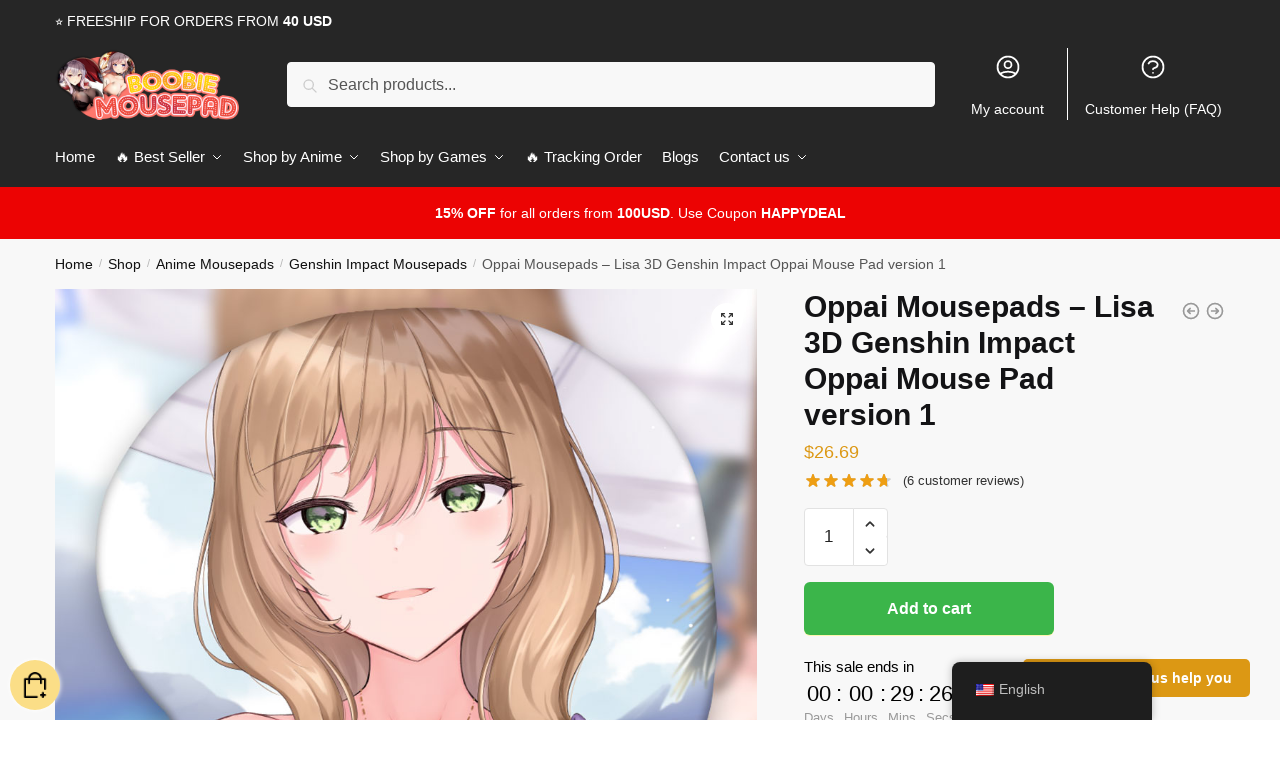

--- FILE ---
content_type: text/html; charset=UTF-8
request_url: https://boobmousepad.com/shop/oppai-mousepads-lisa-3d-genshin-impact-oppai-mouse-pad-version-1/
body_size: 147154
content:
<!doctype html>
<html lang="en-US" prefix="og: https://ogp.me/ns#">
<head>
<meta charset="UTF-8">
<meta name="viewport" content="height=device-height, width=device-width, initial-scale=1">
<link rel="profile" href="https://gmpg.org/xfn/11">
<link rel="pingback" href="https://boobmousepad.com/xmlrpc.php">


<!-- Search Engine Optimization by Rank Math PRO - https://rankmath.com/ -->
<title>Oppai Mousepads - Lisa 3D Genshin Impact Oppai Mouse Pad version 1 | Boobie Mouse Pad</title>
<link rel="preload" as="font" href="https://boobmousepad.com/wp-content/plugins/elementor/assets/lib/font-awesome/webfonts/fa-solid-900.woff2" crossorigin>
<link rel="preload" as="font" href="https://boobmousepad.com/wp-content/plugins/elementor/assets/lib/eicons/fonts/eicons.woff2" crossorigin>
<meta name="description" content="Lycra Material(*1*) Lisa 3D Mouse Pad(*1*) Lisa �Oppai Mouse Pad(*1*) Measurement:22cmx26cmx2.5cm(*1*) Easy 3D Oppai Mouse Pad(*1*) Colourful Boobs Mouse"/>
<meta name="robots" content="follow, index, max-snippet:-1, max-video-preview:-1, max-image-preview:large"/>
<link rel="canonical" href="https://boobmousepad.com/shop/oppai-mousepads-lisa-3d-genshin-impact-oppai-mouse-pad-version-1/" />
<meta property="og:locale" content="en_US" />
<meta property="og:type" content="product" />
<meta property="og:title" content="Oppai Mousepads - Lisa 3D Genshin Impact Oppai Mouse Pad version 1 | Boobie Mouse Pad" />
<meta property="og:description" content="Lycra Material(*1*) Lisa 3D Mouse Pad(*1*) Lisa �Oppai Mouse Pad(*1*) Measurement:22cmx26cmx2.5cm(*1*) Easy 3D Oppai Mouse Pad(*1*) Colourful Boobs Mouse" />
<meta property="og:url" content="https://boobmousepad.com/shop/oppai-mousepads-lisa-3d-genshin-impact-oppai-mouse-pad-version-1/" />
<meta property="og:site_name" content="Boobie Mouse Pad" />
<meta property="og:updated_time" content="2025-12-07T07:16:11+07:00" />
<meta property="og:image" content="https://boobmousepad.com/wp-content/uploads/2021/07/lisa_3d_oppai_mouse_pad_ver1_2417.jpg" />
<meta property="og:image:secure_url" content="https://boobmousepad.com/wp-content/uploads/2021/07/lisa_3d_oppai_mouse_pad_ver1_2417.jpg" />
<meta property="og:image:width" content="983" />
<meta property="og:image:height" content="1134" />
<meta property="og:image:alt" content="Oppai Mousepads &#8211; Lisa 3D Genshin Impact Oppai Mouse Pad version 1" />
<meta property="og:image:type" content="image/jpeg" />
<meta property="product:price:amount" content="26.69" />
<meta property="product:price:currency" content="USD" />
<meta property="product:availability" content="instock" />
<meta name="twitter:card" content="summary_large_image" />
<meta name="twitter:title" content="Oppai Mousepads - Lisa 3D Genshin Impact Oppai Mouse Pad version 1 | Boobie Mouse Pad" />
<meta name="twitter:description" content="Lycra Material(*1*) Lisa 3D Mouse Pad(*1*) Lisa �Oppai Mouse Pad(*1*) Measurement:22cmx26cmx2.5cm(*1*) Easy 3D Oppai Mouse Pad(*1*) Colourful Boobs Mouse" />
<meta name="twitter:image" content="https://boobmousepad.com/wp-content/uploads/2021/07/lisa_3d_oppai_mouse_pad_ver1_2417.jpg" />
<meta name="twitter:label1" content="Price" />
<meta name="twitter:data1" content="&#036;26.69" />
<meta name="twitter:label2" content="Availability" />
<meta name="twitter:data2" content="In stock" />
<script type="application/ld+json" class="rank-math-schema-pro">{"@context":"https://schema.org","@graph":[{"@type":"Organization","@id":"https://boobmousepad.com/#organization","name":"Boobie Mousepad - #1 Boob Mousepads &amp; Oppai Mousepads","url":"https://boobmousepad.com","logo":{"@type":"ImageObject","@id":"https://boobmousepad.com/#logo","url":"https://boobmousepad.com/wp-content/uploads/2020/10/logo1.png","contentUrl":"https://boobmousepad.com/wp-content/uploads/2020/10/logo1.png","caption":"Boobie Mousepad - #1 Boob Mousepads &amp; Oppai Mousepads","inLanguage":"en-US","width":"1000","height":"385"}},{"@type":"WebSite","@id":"https://boobmousepad.com/#website","url":"https://boobmousepad.com","name":"Boobie Mousepad - #1 Boob Mousepads &amp; Oppai Mousepads","publisher":{"@id":"https://boobmousepad.com/#organization"},"inLanguage":"en-US"},{"@type":"ImageObject","@id":"https://boobmousepad.com/wp-content/uploads/2021/07/lisa_3d_oppai_mouse_pad_ver1_2417.jpg","url":"https://boobmousepad.com/wp-content/uploads/2021/07/lisa_3d_oppai_mouse_pad_ver1_2417.jpg","width":"983","height":"1134","inLanguage":"en-US"},{"@type":"ItemPage","@id":"https://boobmousepad.com/shop/oppai-mousepads-lisa-3d-genshin-impact-oppai-mouse-pad-version-1/#webpage","url":"https://boobmousepad.com/shop/oppai-mousepads-lisa-3d-genshin-impact-oppai-mouse-pad-version-1/","name":"Oppai Mousepads - Lisa 3D Genshin Impact Oppai Mouse Pad version 1 | Boobie Mouse Pad","datePublished":"2021-07-20T15:21:17+07:00","dateModified":"2025-12-07T07:16:11+07:00","isPartOf":{"@id":"https://boobmousepad.com/#website"},"primaryImageOfPage":{"@id":"https://boobmousepad.com/wp-content/uploads/2021/07/lisa_3d_oppai_mouse_pad_ver1_2417.jpg"},"inLanguage":"en-US"},{"@type":"Product","name":"Oppai Mousepads - Lisa 3D Genshin Impact Oppai Mouse Pad version 1 | Boobie Mouse Pad","description":"Lycra Material(*1*) Lisa 3D Mouse Pad(*1*) Lisa \ufffdOppai Mouse Pad(*1*) Measurement:22cmx26cmx2.5cm(*1*) Easy 3D Oppai Mouse Pad(*1*) Colourful Boobs Mouse Pads(*1*) Bundle embrace: 1pcs(*1*) Ships to:Worldwide(*1*) Returns:No Returns Accepted(*1*)(*1*)The actual shade of the merchandise could also be barely totally different from the photographs proven on web site attributable to many components.(*1*)If you wish to design your individual mouse pad, you'll be able to go to diipoo customized 3D mouse pad or wholesale 3D mouse pad.. Get special discount for your first orders. Limited Offers!","sku":"BOOMOUSE62767","category":"Anime Mousepads &gt; Genshin Impact Mousepads","mainEntityOfPage":{"@id":"https://boobmousepad.com/shop/oppai-mousepads-lisa-3d-genshin-impact-oppai-mouse-pad-version-1/#webpage"},"image":[{"@type":"ImageObject","url":"https://boobmousepad.com/wp-content/uploads/2021/07/lisa_3d_oppai_mouse_pad_ver1_2417.jpg","height":"1134","width":"983"},{"@type":"ImageObject","url":"https://boobmousepad.com/wp-content/uploads/2021/07/lisa_3d_oppai_mouse_pad_ver1_5473.jpg","height":"1134","width":"983"},{"@type":"ImageObject","url":"https://boobmousepad.com/wp-content/uploads/2021/07/lisa_3d_oppai_mouse_pad_ver1_3551.jpg","height":"800","width":"800"},{"@type":"ImageObject","url":"https://boobmousepad.com/wp-content/uploads/2021/07/lisa_3d_oppai_mouse_pad_ver1_8063.jpg","height":"800","width":"800"}],"aggregateRating":{"@type":"AggregateRating","ratingValue":"4.67","bestRating":"5","ratingCount":"6","reviewCount":"6"},"review":[{"@type":"Review","@id":"https://boobmousepad.com/shop/oppai-mousepads-lisa-3d-genshin-impact-oppai-mouse-pad-version-1/#li-comment-2138","description":"Arrived early material very good thank you. will buy more","datePublished":"2021-09-13 16:00:00","reviewRating":{"@type":"Rating","ratingValue":"5","bestRating":"5","worstRating":"1"},"author":{"@type":"Person","name":"Nolan"}},{"@type":"Review","@id":"https://boobmousepad.com/shop/oppai-mousepads-lisa-3d-genshin-impact-oppai-mouse-pad-version-1/#li-comment-2137","description":"The product fully corresponds to the description, we are very satisfied. I recommend and the goods and the seller, the child is very satisfied","datePublished":"2021-07-03 06:00:00","reviewRating":{"@type":"Rating","ratingValue":"5","bestRating":"5","worstRating":"1"},"author":{"@type":"Person","name":"Daniel"}},{"@type":"Review","@id":"https://boobmousepad.com/shop/oppai-mousepads-lisa-3d-genshin-impact-oppai-mouse-pad-version-1/#li-comment-2762","description":"Received in 20 days perfect comply with description","datePublished":"2021-06-15 19:00:00","reviewRating":{"@type":"Rating","ratingValue":"4","bestRating":"5","worstRating":"1"},"author":{"@type":"Person","name":"Bryan"}},{"@type":"Review","@id":"https://boobmousepad.com/shop/oppai-mousepads-lisa-3d-genshin-impact-oppai-mouse-pad-version-1/#li-comment-2761","description":"Very beautiful good quality super fast shipping good communication recommend","datePublished":"2021-06-04 12:00:00","reviewRating":{"@type":"Rating","ratingValue":"4","bestRating":"5","worstRating":"1"},"author":{"@type":"Person","name":"Ryker"}},{"@type":"Review","@id":"https://boobmousepad.com/shop/oppai-mousepads-lisa-3d-genshin-impact-oppai-mouse-pad-version-1/#li-comment-610","description":"Excellent quality and very beautiful","datePublished":"2021-03-27 18:00:00","reviewRating":{"@type":"Rating","ratingValue":"5","bestRating":"5","worstRating":"1"},"author":{"@type":"Person","name":"Nolan"}},{"@type":"Review","@id":"https://boobmousepad.com/shop/oppai-mousepads-lisa-3d-genshin-impact-oppai-mouse-pad-version-1/#li-comment-609","description":"Just like the picture! I love it. Thank you!","datePublished":"2020-11-30 20:00:00","reviewRating":{"@type":"Rating","ratingValue":"5","bestRating":"5","worstRating":"1"},"author":{"@type":"Person","name":"William"}}],"offers":{"@type":"Offer","price":"26.69","priceCurrency":"USD","priceValidUntil":"2027-12-31","availability":"http://schema.org/InStock","itemCondition":"NewCondition","url":"https://boobmousepad.com/shop/oppai-mousepads-lisa-3d-genshin-impact-oppai-mouse-pad-version-1/","seller":{"@type":"Organization","@id":"https://boobmousepad.com/","name":"Boobie Mousepad - #1 Boob Mousepads &amp; Oppai Mousepads","url":"https://boobmousepad.com","logo":"https://boobmousepad.com/wp-content/uploads/2020/10/logo1.png"}},"@id":"https://boobmousepad.com/shop/oppai-mousepads-lisa-3d-genshin-impact-oppai-mouse-pad-version-1/#richSnippet"}]}</script>
<!-- /Rank Math WordPress SEO plugin -->

<link rel='dns-prefetch' href='//www.googletagmanager.com' />

<link rel="alternate" type="application/rss+xml" title="Boobie Mouse Pad &raquo; Feed" href="https://boobmousepad.com/feed/" />
<link rel="alternate" type="application/rss+xml" title="Boobie Mouse Pad &raquo; Comments Feed" href="https://boobmousepad.com/comments/feed/" />
<link rel="alternate" type="application/rss+xml" title="Boobie Mouse Pad &raquo; Oppai Mousepads &#8211; Lisa 3D Genshin Impact Oppai Mouse Pad version 1 Comments Feed" href="https://boobmousepad.com/shop/oppai-mousepads-lisa-3d-genshin-impact-oppai-mouse-pad-version-1/feed/" />
        <link id="woocommerce-notification-fonts" rel="preload"
              href="https://boobmousepad.com/wp-content/plugins/woocommerce-notification/fonts/icons-close.woff2" as="font"
              crossorigin>
		<link data-minify="1" rel='stylesheet' id='woocommerce-notification-icons-close-css' href='https://boobmousepad.com/wp-content/cache/min/1/wp-content/plugins/woocommerce-notification/css/icons-close.css?ver=1710939434' type='text/css' media='all' />
<link rel='stylesheet' id='woocommerce-notification-css' href='https://boobmousepad.com/wp-content/plugins/woocommerce-notification/css/woocommerce-notification.min.css?ver=1.4.7' type='text/css' media='all' />
<style id='woocommerce-notification-inline-css' type='text/css'>
#message-purchased #notify-close:before{color:#000000;}#message-purchased .message-purchase-main{overflow:hidden}#message-purchased .wn-notification-image-wrapper{padding:0;}#message-purchased .wn-notification-message-container{padding-left:20px;}                #message-purchased .message-purchase-main{                        background-color: #ffffff;                                               color:#000000 !important;                        border-radius:0px ;                }#message-purchased .message-purchase-main p, #message-purchased .message-purchase-main p small{                        color:#000000 !important;                }                 #message-purchased .message-purchase-main p a, #message-purchased .message-purchase-main p span{                        color:#000000 !important;                }
</style>
<style id='wp-emoji-styles-inline-css' type='text/css'>

	img.wp-smiley, img.emoji {
		display: inline !important;
		border: none !important;
		box-shadow: none !important;
		height: 1em !important;
		width: 1em !important;
		margin: 0 0.07em !important;
		vertical-align: -0.1em !important;
		background: none !important;
		padding: 0 !important;
	}
</style>
<link rel='stylesheet' id='wp-block-library-css' href='https://boobmousepad.com/wp-includes/css/dist/block-library/style.min.css?ver=6.6.4' type='text/css' media='all' />
<style id='classic-theme-styles-inline-css' type='text/css'>
/*! This file is auto-generated */
.wp-block-button__link{color:#fff;background-color:#32373c;border-radius:9999px;box-shadow:none;text-decoration:none;padding:calc(.667em + 2px) calc(1.333em + 2px);font-size:1.125em}.wp-block-file__button{background:#32373c;color:#fff;text-decoration:none}
</style>
<style id='global-styles-inline-css' type='text/css'>
:root{--wp--preset--aspect-ratio--square: 1;--wp--preset--aspect-ratio--4-3: 4/3;--wp--preset--aspect-ratio--3-4: 3/4;--wp--preset--aspect-ratio--3-2: 3/2;--wp--preset--aspect-ratio--2-3: 2/3;--wp--preset--aspect-ratio--16-9: 16/9;--wp--preset--aspect-ratio--9-16: 9/16;--wp--preset--color--black: #000000;--wp--preset--color--cyan-bluish-gray: #abb8c3;--wp--preset--color--white: #ffffff;--wp--preset--color--pale-pink: #f78da7;--wp--preset--color--vivid-red: #cf2e2e;--wp--preset--color--luminous-vivid-orange: #ff6900;--wp--preset--color--luminous-vivid-amber: #fcb900;--wp--preset--color--light-green-cyan: #7bdcb5;--wp--preset--color--vivid-green-cyan: #00d084;--wp--preset--color--pale-cyan-blue: #8ed1fc;--wp--preset--color--vivid-cyan-blue: #0693e3;--wp--preset--color--vivid-purple: #9b51e0;--wp--preset--gradient--vivid-cyan-blue-to-vivid-purple: linear-gradient(135deg,rgba(6,147,227,1) 0%,rgb(155,81,224) 100%);--wp--preset--gradient--light-green-cyan-to-vivid-green-cyan: linear-gradient(135deg,rgb(122,220,180) 0%,rgb(0,208,130) 100%);--wp--preset--gradient--luminous-vivid-amber-to-luminous-vivid-orange: linear-gradient(135deg,rgba(252,185,0,1) 0%,rgba(255,105,0,1) 100%);--wp--preset--gradient--luminous-vivid-orange-to-vivid-red: linear-gradient(135deg,rgba(255,105,0,1) 0%,rgb(207,46,46) 100%);--wp--preset--gradient--very-light-gray-to-cyan-bluish-gray: linear-gradient(135deg,rgb(238,238,238) 0%,rgb(169,184,195) 100%);--wp--preset--gradient--cool-to-warm-spectrum: linear-gradient(135deg,rgb(74,234,220) 0%,rgb(151,120,209) 20%,rgb(207,42,186) 40%,rgb(238,44,130) 60%,rgb(251,105,98) 80%,rgb(254,248,76) 100%);--wp--preset--gradient--blush-light-purple: linear-gradient(135deg,rgb(255,206,236) 0%,rgb(152,150,240) 100%);--wp--preset--gradient--blush-bordeaux: linear-gradient(135deg,rgb(254,205,165) 0%,rgb(254,45,45) 50%,rgb(107,0,62) 100%);--wp--preset--gradient--luminous-dusk: linear-gradient(135deg,rgb(255,203,112) 0%,rgb(199,81,192) 50%,rgb(65,88,208) 100%);--wp--preset--gradient--pale-ocean: linear-gradient(135deg,rgb(255,245,203) 0%,rgb(182,227,212) 50%,rgb(51,167,181) 100%);--wp--preset--gradient--electric-grass: linear-gradient(135deg,rgb(202,248,128) 0%,rgb(113,206,126) 100%);--wp--preset--gradient--midnight: linear-gradient(135deg,rgb(2,3,129) 0%,rgb(40,116,252) 100%);--wp--preset--font-size--small: 13px;--wp--preset--font-size--medium: 20px;--wp--preset--font-size--large: 36px;--wp--preset--font-size--x-large: 42px;--wp--preset--spacing--20: 0.44rem;--wp--preset--spacing--30: 0.67rem;--wp--preset--spacing--40: 1rem;--wp--preset--spacing--50: 1.5rem;--wp--preset--spacing--60: 2.25rem;--wp--preset--spacing--70: 3.38rem;--wp--preset--spacing--80: 5.06rem;--wp--preset--shadow--natural: 6px 6px 9px rgba(0, 0, 0, 0.2);--wp--preset--shadow--deep: 12px 12px 50px rgba(0, 0, 0, 0.4);--wp--preset--shadow--sharp: 6px 6px 0px rgba(0, 0, 0, 0.2);--wp--preset--shadow--outlined: 6px 6px 0px -3px rgba(255, 255, 255, 1), 6px 6px rgba(0, 0, 0, 1);--wp--preset--shadow--crisp: 6px 6px 0px rgba(0, 0, 0, 1);}:where(.is-layout-flex){gap: 0.5em;}:where(.is-layout-grid){gap: 0.5em;}body .is-layout-flex{display: flex;}.is-layout-flex{flex-wrap: wrap;align-items: center;}.is-layout-flex > :is(*, div){margin: 0;}body .is-layout-grid{display: grid;}.is-layout-grid > :is(*, div){margin: 0;}:where(.wp-block-columns.is-layout-flex){gap: 2em;}:where(.wp-block-columns.is-layout-grid){gap: 2em;}:where(.wp-block-post-template.is-layout-flex){gap: 1.25em;}:where(.wp-block-post-template.is-layout-grid){gap: 1.25em;}.has-black-color{color: var(--wp--preset--color--black) !important;}.has-cyan-bluish-gray-color{color: var(--wp--preset--color--cyan-bluish-gray) !important;}.has-white-color{color: var(--wp--preset--color--white) !important;}.has-pale-pink-color{color: var(--wp--preset--color--pale-pink) !important;}.has-vivid-red-color{color: var(--wp--preset--color--vivid-red) !important;}.has-luminous-vivid-orange-color{color: var(--wp--preset--color--luminous-vivid-orange) !important;}.has-luminous-vivid-amber-color{color: var(--wp--preset--color--luminous-vivid-amber) !important;}.has-light-green-cyan-color{color: var(--wp--preset--color--light-green-cyan) !important;}.has-vivid-green-cyan-color{color: var(--wp--preset--color--vivid-green-cyan) !important;}.has-pale-cyan-blue-color{color: var(--wp--preset--color--pale-cyan-blue) !important;}.has-vivid-cyan-blue-color{color: var(--wp--preset--color--vivid-cyan-blue) !important;}.has-vivid-purple-color{color: var(--wp--preset--color--vivid-purple) !important;}.has-black-background-color{background-color: var(--wp--preset--color--black) !important;}.has-cyan-bluish-gray-background-color{background-color: var(--wp--preset--color--cyan-bluish-gray) !important;}.has-white-background-color{background-color: var(--wp--preset--color--white) !important;}.has-pale-pink-background-color{background-color: var(--wp--preset--color--pale-pink) !important;}.has-vivid-red-background-color{background-color: var(--wp--preset--color--vivid-red) !important;}.has-luminous-vivid-orange-background-color{background-color: var(--wp--preset--color--luminous-vivid-orange) !important;}.has-luminous-vivid-amber-background-color{background-color: var(--wp--preset--color--luminous-vivid-amber) !important;}.has-light-green-cyan-background-color{background-color: var(--wp--preset--color--light-green-cyan) !important;}.has-vivid-green-cyan-background-color{background-color: var(--wp--preset--color--vivid-green-cyan) !important;}.has-pale-cyan-blue-background-color{background-color: var(--wp--preset--color--pale-cyan-blue) !important;}.has-vivid-cyan-blue-background-color{background-color: var(--wp--preset--color--vivid-cyan-blue) !important;}.has-vivid-purple-background-color{background-color: var(--wp--preset--color--vivid-purple) !important;}.has-black-border-color{border-color: var(--wp--preset--color--black) !important;}.has-cyan-bluish-gray-border-color{border-color: var(--wp--preset--color--cyan-bluish-gray) !important;}.has-white-border-color{border-color: var(--wp--preset--color--white) !important;}.has-pale-pink-border-color{border-color: var(--wp--preset--color--pale-pink) !important;}.has-vivid-red-border-color{border-color: var(--wp--preset--color--vivid-red) !important;}.has-luminous-vivid-orange-border-color{border-color: var(--wp--preset--color--luminous-vivid-orange) !important;}.has-luminous-vivid-amber-border-color{border-color: var(--wp--preset--color--luminous-vivid-amber) !important;}.has-light-green-cyan-border-color{border-color: var(--wp--preset--color--light-green-cyan) !important;}.has-vivid-green-cyan-border-color{border-color: var(--wp--preset--color--vivid-green-cyan) !important;}.has-pale-cyan-blue-border-color{border-color: var(--wp--preset--color--pale-cyan-blue) !important;}.has-vivid-cyan-blue-border-color{border-color: var(--wp--preset--color--vivid-cyan-blue) !important;}.has-vivid-purple-border-color{border-color: var(--wp--preset--color--vivid-purple) !important;}.has-vivid-cyan-blue-to-vivid-purple-gradient-background{background: var(--wp--preset--gradient--vivid-cyan-blue-to-vivid-purple) !important;}.has-light-green-cyan-to-vivid-green-cyan-gradient-background{background: var(--wp--preset--gradient--light-green-cyan-to-vivid-green-cyan) !important;}.has-luminous-vivid-amber-to-luminous-vivid-orange-gradient-background{background: var(--wp--preset--gradient--luminous-vivid-amber-to-luminous-vivid-orange) !important;}.has-luminous-vivid-orange-to-vivid-red-gradient-background{background: var(--wp--preset--gradient--luminous-vivid-orange-to-vivid-red) !important;}.has-very-light-gray-to-cyan-bluish-gray-gradient-background{background: var(--wp--preset--gradient--very-light-gray-to-cyan-bluish-gray) !important;}.has-cool-to-warm-spectrum-gradient-background{background: var(--wp--preset--gradient--cool-to-warm-spectrum) !important;}.has-blush-light-purple-gradient-background{background: var(--wp--preset--gradient--blush-light-purple) !important;}.has-blush-bordeaux-gradient-background{background: var(--wp--preset--gradient--blush-bordeaux) !important;}.has-luminous-dusk-gradient-background{background: var(--wp--preset--gradient--luminous-dusk) !important;}.has-pale-ocean-gradient-background{background: var(--wp--preset--gradient--pale-ocean) !important;}.has-electric-grass-gradient-background{background: var(--wp--preset--gradient--electric-grass) !important;}.has-midnight-gradient-background{background: var(--wp--preset--gradient--midnight) !important;}.has-small-font-size{font-size: var(--wp--preset--font-size--small) !important;}.has-medium-font-size{font-size: var(--wp--preset--font-size--medium) !important;}.has-large-font-size{font-size: var(--wp--preset--font-size--large) !important;}.has-x-large-font-size{font-size: var(--wp--preset--font-size--x-large) !important;}
:where(.wp-block-post-template.is-layout-flex){gap: 1.25em;}:where(.wp-block-post-template.is-layout-grid){gap: 1.25em;}
:where(.wp-block-columns.is-layout-flex){gap: 2em;}:where(.wp-block-columns.is-layout-grid){gap: 2em;}
:root :where(.wp-block-pullquote){font-size: 1.5em;line-height: 1.6;}
</style>
<link data-minify="1" rel='stylesheet' id='commercekit-ajax-search-css-css' href='https://boobmousepad.com/wp-content/cache/min/1/wp-content/plugins/commercegurus-commercekit/assets/css/ajax-search.css?ver=1710939434' type='text/css' media='all' />
<link data-minify="1" rel='stylesheet' id='envoice-style-css' href='https://boobmousepad.com/wp-content/cache/min/1/wp-content/plugins/pv-envoice/frontend/css/pvc-envoice-style.css?ver=1710939434' type='text/css' media='all' />
<link data-minify="1" rel='stylesheet' id='ratc-style-css' href='https://boobmousepad.com/wp-content/cache/min/1/wp-content/plugins/redirect-add-to-cart/css/style.css?ver=1710939434' type='text/css' media='all' />
<link data-minify="1" rel='stylesheet' id='style-css' href='https://boobmousepad.com/wp-content/cache/min/1/wp-content/plugins/sb-add-note-checkout/css/style.css?ver=1710939434' type='text/css' media='all' />
<link data-minify="1" rel='stylesheet' id='magnific-popup-css' href='https://boobmousepad.com/wp-content/cache/min/1/wp-content/plugins/size-chart-2020/css/magnific-popup.css?ver=1710939471' type='text/css' media='all' />
<link rel='stylesheet' id='size-front-end-css-css' href='https://boobmousepad.com/wp-content/plugins/size-chart-2020/css/frontend.min.css?ver=6.6.4' type='text/css' media='all' />
<link data-minify="1" rel='stylesheet' id='size-char-css-css' href='https://boobmousepad.com/wp-content/cache/min/1/wp-content/plugins/size-chart-2020/css/size-chart.css?ver=1710939471' type='text/css' media='all' />
<link data-minify="1" rel='stylesheet' id='smart-search-css' href='https://boobmousepad.com/wp-content/cache/min/1/wp-content/plugins/smart-woocommerce-search/assets/dist/css/general.css?ver=1710939434' type='text/css' media='all' />
<link data-minify="1" rel='stylesheet' id='tda1-rdrp-css' href='https://boobmousepad.com/wp-content/cache/min/1/wp-content/plugins/tda1-rdrp/css/tda1-rdrp.css?ver=1710939434' type='text/css' media='all' />
<link rel='stylesheet' id='photoswipe-css' href='https://boobmousepad.com/wp-content/plugins/woocommerce/assets/css/photoswipe/photoswipe.min.css?ver=8.9.4' type='text/css' media='all' />
<link rel='stylesheet' id='photoswipe-default-skin-css' href='https://boobmousepad.com/wp-content/plugins/woocommerce/assets/css/photoswipe/default-skin/default-skin.min.css?ver=8.9.4' type='text/css' media='all' />
<style id='woocommerce-inline-inline-css' type='text/css'>
.woocommerce form .form-row .required { visibility: visible; }
</style>
<link data-minify="1" rel='stylesheet' id='trp-floater-language-switcher-style-css' href='https://boobmousepad.com/wp-content/cache/min/1/wp-content/plugins/translatepress-multilingual/assets/css/trp-floater-language-switcher.css?ver=1710939434' type='text/css' media='all' />
<link data-minify="1" rel='stylesheet' id='trp-language-switcher-style-css' href='https://boobmousepad.com/wp-content/cache/min/1/wp-content/plugins/translatepress-multilingual/assets/css/trp-language-switcher.css?ver=1710939434' type='text/css' media='all' />
<link data-minify="1" rel='stylesheet' id='wvr-front-comment-css' href='https://boobmousepad.com/wp-content/cache/min/1/wp-content/plugins/woo-virtual-reviews/assets/css/front-comment.css?ver=1710939471' type='text/css' media='all' />
<style id='wvr-front-comment-inline-css' type='text/css'>
.wvr-customer-pick .wvr-select-sample-cmt{color: #000000; background-color:#dddddd;}.wvr-customer-pick .wvr-select-sample-cmt:hover{color: #ffffff; background-color:#ff0000;}.wvr-product-purchased{color: #000000; background-color:#eeeeee;}.wvr-icon-purchased{color: #000000;}.wvr-icon-purchased:before{content:'\e900'; margin-right:5px}
</style>
<link data-minify="1" rel='stylesheet' id='yith-infs-style-css' href='https://boobmousepad.com/wp-content/cache/min/1/wp-content/plugins/yith-infinite-scrolling/assets/css/frontend.css?ver=1710939434' type='text/css' media='all' />
<link rel='stylesheet' id='shoptimizer-main-min-css' href='https://boobmousepad.com/wp-content/themes/shoptimizer/assets/css/main/main.min.css?ver=2.5.5' type='text/css' media='all' />
<link rel='stylesheet' id='shoptimizer-modal-min-css' href='https://boobmousepad.com/wp-content/themes/shoptimizer/assets/css/main/modal.min.css?ver=2.5.5' type='text/css' media='all' />
<link rel='stylesheet' id='shoptimizer-product-min-css' href='https://boobmousepad.com/wp-content/themes/shoptimizer/assets/css/main/product.min.css?ver=2.5.5' type='text/css' media='all' />
<link rel='stylesheet' id='shoptimizer-comments-min-css' href='https://boobmousepad.com/wp-content/themes/shoptimizer/assets/css/main/comments.min.css?ver=2.5.5' type='text/css' media='all' />
<link data-minify="1" rel='stylesheet' id='shoptimizer-style-css' href='https://boobmousepad.com/wp-content/cache/min/1/wp-content/themes/shoptimizer-child-theme/style.css?ver=1710939434' type='text/css' media='all' />
<link rel='stylesheet' id='shoptimizer-woocommerce-min-css' href='https://boobmousepad.com/wp-content/themes/shoptimizer/assets/css/main/woocommerce.min.css?ver=2.5.5' type='text/css' media='all' />
<link data-minify="1" rel='stylesheet' id='shoptimizer-child-style-css' href='https://boobmousepad.com/wp-content/cache/min/1/wp-content/themes/shoptimizer-child-theme/style.css?ver=1710939434' type='text/css' media='all' />
<link rel='stylesheet' id='vi-wpvs-frontend-style-css' href='https://boobmousepad.com/wp-content/plugins/product-variations-swatches-for-woocommerce/assets/css/frontend-style.min.css?ver=1.1.3' type='text/css' media='all' />
<style id='vi-wpvs-frontend-style-inline-css' type='text/css'>
.vi-wpvs-variation-wrap.vi-wpvs-variation-wrap-vi_wpvs_button_design .vi-wpvs-option-wrap{transition: all 30ms ease-in-out;}.vi-wpvs-variation-wrap.vi-wpvs-variation-wrap-vi_wpvs_button_design .vi-wpvs-variation-button-select,.vi-wpvs-variation-wrap.vi-wpvs-variation-wrap-vi_wpvs_button_design .vi-wpvs-option-wrap{padding:10px 20px;font-size:13px;}.vi-wpvs-variation-wrap.vi-wpvs-variation-wrap-vi_wpvs_button_design .vi-wpvs-option-wrap .vi-wpvs-option:not(.vi-wpvs-option-select){border-radius: inherit;}.vi-wpvs-variation-wrap.vi-wpvs-variation-wrap-image.vi-wpvs-variation-wrap-vi_wpvs_button_design .vi-wpvs-option-wrap ,.vi-wpvs-variation-wrap.vi-wpvs-variation-wrap-variation_img.vi-wpvs-variation-wrap-vi_wpvs_button_design .vi-wpvs-option-wrap ,.vi-wpvs-variation-wrap.vi-wpvs-variation-wrap-color.vi-wpvs-variation-wrap-vi_wpvs_button_design .vi-wpvs-option-wrap{width: 48px;height:48px;}.vi-wpvs-variation-wrap.vi-wpvs-variation-wrap-vi_wpvs_button_design .vi-wpvs-option-wrap.vi-wpvs-option-wrap-out-of-stock,.vi-wpvs-variation-wrap.vi-wpvs-variation-wrap-vi_wpvs_button_design .vi-wpvs-option-wrap.vi-wpvs-option-wrap-out-of-stock-attribute,.vi-wpvs-variation-wrap.vi-wpvs-variation-wrap-vi_wpvs_button_design .vi-wpvs-option-wrap.vi-wpvs-option-wrap-disable{opacity: 1;}.vi-wpvs-variation-wrap.vi-wpvs-variation-wrap-vi_wpvs_button_design .vi-wpvs-option-wrap.vi-wpvs-option-wrap-out-of-stock .vi-wpvs-option,.vi-wpvs-variation-wrap.vi-wpvs-variation-wrap-vi_wpvs_button_design .vi-wpvs-option-wrap.vi-wpvs-option-wrap-out-of-stock-attribute .vi-wpvs-option,.vi-wpvs-variation-wrap.vi-wpvs-variation-wrap-vi_wpvs_button_design .vi-wpvs-option-wrap.vi-wpvs-option-wrap-disable .vi-wpvs-option{opacity: .5;}.vi-wpvs-variation-wrap.vi-wpvs-variation-wrap-vi_wpvs_button_design .vi-wpvs-option-wrap.vi-wpvs-option-wrap-selected{box-shadow:  0 0 0 1px rgba(33, 33, 33, 1) inset;}.vi-wpvs-variation-wrap.vi-wpvs-variation-wrap-vi_wpvs_button_design .vi-wpvs-variation-wrap-select-wrap .vi-wpvs-option-wrap.vi-wpvs-option-wrap-selected{box-shadow:  0 0 0 1px rgba(33, 33, 33, 1);}.vi-wpvs-variation-wrap.vi-wpvs-variation-wrap-vi_wpvs_button_design .vi-wpvs-option-wrap.vi-wpvs-option-wrap-selected{color:rgba(255, 255, 255, 1);background:rgba(33, 33, 33, 1);}.vi-wpvs-variation-wrap.vi-wpvs-variation-wrap-vi_wpvs_button_design .vi-wpvs-option-wrap.vi-wpvs-option-wrap-selected .vi-wpvs-option{color:rgba(255, 255, 255, 1);}.vi-wpvs-variation-wrap.vi-wpvs-variation-wrap-vi_wpvs_button_design .vi-wpvs-option-wrap.vi-wpvs-option-wrap-hover{box-shadow:  0 0 0 1px rgba(33, 33, 33, 1) inset;}.vi-wpvs-variation-wrap.vi-wpvs-variation-wrap-vi_wpvs_button_design .vi-wpvs-variation-wrap-select-wrap .vi-wpvs-option-wrap.vi-wpvs-option-wrap-hover{box-shadow:  0 0 0 1px rgba(33, 33, 33, 1);}.vi-wpvs-variation-wrap.vi-wpvs-variation-wrap-vi_wpvs_button_design .vi-wpvs-option-wrap.vi-wpvs-option-wrap-hover{color:rgba(255, 255, 255, 1);background:rgba(33, 33, 33, 1);}.vi-wpvs-variation-wrap.vi-wpvs-variation-wrap-vi_wpvs_button_design .vi-wpvs-option-wrap.vi-wpvs-option-wrap-hover .vi-wpvs-option{color:rgba(255, 255, 255, 1);}.vi-wpvs-variation-wrap.vi-wpvs-variation-wrap-vi_wpvs_button_design .vi-wpvs-option-wrap.vi-wpvs-option-wrap-default{box-shadow:  0 0 0 1px #cccccc inset;}.vi-wpvs-variation-wrap.vi-wpvs-variation-wrap-vi_wpvs_button_design .vi-wpvs-variation-wrap-select-wrap .vi-wpvs-option-wrap.vi-wpvs-option-wrap-default{box-shadow:  0 0 0 1px #cccccc ;}.vi-wpvs-variation-wrap.vi-wpvs-variation-wrap-vi_wpvs_button_design .vi-wpvs-option-wrap.vi-wpvs-option-wrap-default{color:rgba(33, 33, 33, 1);background:#ffffff;}.vi-wpvs-variation-wrap.vi-wpvs-variation-wrap-vi_wpvs_button_design .vi-wpvs-option-wrap.vi-wpvs-option-wrap-default .vi-wpvs-option{color:rgba(33, 33, 33, 1);}.vi-wpvs-variation-wrap.vi-wpvs-variation-wrap-vi_wpvs_button_design .vi-wpvs-option-wrap .vi-wpvs-option-tooltip{display: none;}@media screen and (max-width:600px){.vi-wpvs-variation-wrap.vi-wpvs-variation-wrap-vi_wpvs_button_design .vi-wpvs-variation-button-select,.vi-wpvs-variation-wrap.vi-wpvs-variation-wrap-vi_wpvs_button_design .vi-wpvs-option-wrap{font-size:11px;}.vi-wpvs-variation-wrap.vi-wpvs-variation-wrap-image.vi-wpvs-variation-wrap-vi_wpvs_button_design .vi-wpvs-option-wrap ,.vi-wpvs-variation-wrap.vi-wpvs-variation-wrap-variation_img.vi-wpvs-variation-wrap-vi_wpvs_button_design .vi-wpvs-option-wrap ,.vi-wpvs-variation-wrap.vi-wpvs-variation-wrap-color.vi-wpvs-variation-wrap-vi_wpvs_button_design .vi-wpvs-option-wrap{width: 40.8px;height:40.8px;}}.vi-wpvs-variation-wrap.vi-wpvs-variation-wrap-vi_wpvs_color_design .vi-wpvs-option-wrap{transition: all 30ms ease-in-out;}.vi-wpvs-variation-wrap.vi-wpvs-variation-wrap-vi_wpvs_color_design .vi-wpvs-variation-button-select,.vi-wpvs-variation-wrap.vi-wpvs-variation-wrap-vi_wpvs_color_design .vi-wpvs-option-wrap{height:32px;width:32px;padding:10px;font-size:13px;border-radius:20px;}.vi-wpvs-variation-wrap.vi-wpvs-variation-wrap-vi_wpvs_color_design .vi-wpvs-option-wrap .vi-wpvs-option:not(.vi-wpvs-option-select){border-radius: inherit;}.vi-wpvs-variation-wrap.vi-wpvs-variation-wrap-vi_wpvs_color_design .vi-wpvs-option-wrap.vi-wpvs-option-wrap-out-of-stock,.vi-wpvs-variation-wrap.vi-wpvs-variation-wrap-vi_wpvs_color_design .vi-wpvs-option-wrap.vi-wpvs-option-wrap-out-of-stock-attribute,.vi-wpvs-variation-wrap.vi-wpvs-variation-wrap-vi_wpvs_color_design .vi-wpvs-option-wrap.vi-wpvs-option-wrap-disable{opacity: 1;}.vi-wpvs-variation-wrap.vi-wpvs-variation-wrap-vi_wpvs_color_design .vi-wpvs-option-wrap.vi-wpvs-option-wrap-out-of-stock .vi-wpvs-option,.vi-wpvs-variation-wrap.vi-wpvs-variation-wrap-vi_wpvs_color_design .vi-wpvs-option-wrap.vi-wpvs-option-wrap-out-of-stock-attribute .vi-wpvs-option,.vi-wpvs-variation-wrap.vi-wpvs-variation-wrap-vi_wpvs_color_design .vi-wpvs-option-wrap.vi-wpvs-option-wrap-disable .vi-wpvs-option{opacity: .5;}.vi-wpvs-variation-wrap.vi-wpvs-variation-wrap-vi_wpvs_color_design .vi-wpvs-option-wrap.vi-wpvs-option-wrap-selected{}.vi-wpvs-variation-wrap.vi-wpvs-variation-wrap-vi_wpvs_color_design .vi-wpvs-variation-wrap-select-wrap .vi-wpvs-option-wrap.vi-wpvs-option-wrap-selected{}.vi-wpvs-variation-wrap.vi-wpvs-variation-wrap-vi_wpvs_color_design .vi-wpvs-option-wrap.vi-wpvs-option-wrap-selected{background:rgba(0, 0, 0, 0.06);border-radius:20px;}.vi-wpvs-variation-wrap.vi-wpvs-variation-wrap-vi_wpvs_color_design .vi-wpvs-option-wrap.vi-wpvs-option-wrap-hover{}.vi-wpvs-variation-wrap.vi-wpvs-variation-wrap-vi_wpvs_color_design .vi-wpvs-variation-wrap-select-wrap .vi-wpvs-option-wrap.vi-wpvs-option-wrap-hover{}.vi-wpvs-variation-wrap.vi-wpvs-variation-wrap-vi_wpvs_color_design .vi-wpvs-option-wrap.vi-wpvs-option-wrap-hover{background:rgba(0, 0, 0, 0.06);border-radius:20px;}.vi-wpvs-variation-wrap.vi-wpvs-variation-wrap-vi_wpvs_color_design .vi-wpvs-option-wrap.vi-wpvs-option-wrap-default{box-shadow:  0px 4px 2px -2px rgba(238, 238, 238, 1);}.vi-wpvs-variation-wrap.vi-wpvs-variation-wrap-vi_wpvs_color_design .vi-wpvs-variation-wrap-select-wrap .vi-wpvs-option-wrap.vi-wpvs-option-wrap-default{box-shadow:  0px 4px 2px -2px rgba(238, 238, 238, 1);}.vi-wpvs-variation-wrap.vi-wpvs-variation-wrap-vi_wpvs_color_design .vi-wpvs-option-wrap.vi-wpvs-option-wrap-default{background:rgba(0, 0, 0, 0);border-radius:20px;}.vi-wpvs-variation-wrap.vi-wpvs-variation-wrap-vi_wpvs_color_design .vi-wpvs-option-wrap .vi-wpvs-option-tooltip{display: none;}@media screen and (max-width:600px){.vi-wpvs-variation-wrap.vi-wpvs-variation-wrap-vi_wpvs_color_design .vi-wpvs-variation-button-select,.vi-wpvs-variation-wrap.vi-wpvs-variation-wrap-vi_wpvs_color_design .vi-wpvs-option-wrap{width:27px;height:27px;font-size:11px;}.vi-wpvs-variation-wrap.vi-wpvs-variation-wrap-vi_wpvs_color_design .vi-wpvs-option-wrap.vi-wpvs-option-wrap-selected{border-radius:17px;}}.vi-wpvs-variation-wrap.vi-wpvs-variation-wrap-vi_wpvs_image_design .vi-wpvs-option-wrap{transition: all 30ms ease-in-out;}.vi-wpvs-variation-wrap.vi-wpvs-variation-wrap-vi_wpvs_image_design .vi-wpvs-variation-button-select,.vi-wpvs-variation-wrap.vi-wpvs-variation-wrap-vi_wpvs_image_design .vi-wpvs-option-wrap{height:65px;width:65px;padding:3px;font-size:13px;}.vi-wpvs-variation-wrap.vi-wpvs-variation-wrap-vi_wpvs_image_design .vi-wpvs-option-wrap .vi-wpvs-option:not(.vi-wpvs-option-select){border-radius: inherit;}.vi-wpvs-variation-wrap.vi-wpvs-variation-wrap-vi_wpvs_image_design .vi-wpvs-option-wrap.vi-wpvs-option-wrap-out-of-stock,.vi-wpvs-variation-wrap.vi-wpvs-variation-wrap-vi_wpvs_image_design .vi-wpvs-option-wrap.vi-wpvs-option-wrap-out-of-stock-attribute,.vi-wpvs-variation-wrap.vi-wpvs-variation-wrap-vi_wpvs_image_design .vi-wpvs-option-wrap.vi-wpvs-option-wrap-disable{opacity: 1;}.vi-wpvs-variation-wrap.vi-wpvs-variation-wrap-vi_wpvs_image_design .vi-wpvs-option-wrap.vi-wpvs-option-wrap-out-of-stock .vi-wpvs-option,.vi-wpvs-variation-wrap.vi-wpvs-variation-wrap-vi_wpvs_image_design .vi-wpvs-option-wrap.vi-wpvs-option-wrap-out-of-stock-attribute .vi-wpvs-option,.vi-wpvs-variation-wrap.vi-wpvs-variation-wrap-vi_wpvs_image_design .vi-wpvs-option-wrap.vi-wpvs-option-wrap-disable .vi-wpvs-option{opacity: .5;}.vi-wpvs-variation-wrap.vi-wpvs-variation-wrap-vi_wpvs_image_design .vi-wpvs-option-wrap.vi-wpvs-option-wrap-selected{box-shadow:  0 0 0 1px rgba(33, 33, 33, 1) inset;}.vi-wpvs-variation-wrap.vi-wpvs-variation-wrap-vi_wpvs_image_design .vi-wpvs-variation-wrap-select-wrap .vi-wpvs-option-wrap.vi-wpvs-option-wrap-selected{box-shadow:  0 0 0 1px rgba(33, 33, 33, 1);}.vi-wpvs-variation-wrap.vi-wpvs-variation-wrap-vi_wpvs_image_design .vi-wpvs-option-wrap.vi-wpvs-option-wrap-hover{box-shadow:  0 0 0 1px rgba(33, 33, 33, 1) inset;}.vi-wpvs-variation-wrap.vi-wpvs-variation-wrap-vi_wpvs_image_design .vi-wpvs-variation-wrap-select-wrap .vi-wpvs-option-wrap.vi-wpvs-option-wrap-hover{box-shadow:  0 0 0 1px rgba(33, 33, 33, 1);}.vi-wpvs-variation-wrap.vi-wpvs-variation-wrap-vi_wpvs_image_design .vi-wpvs-option-wrap.vi-wpvs-option-wrap-default{box-shadow:  0 0 0 1px rgba(238, 238, 238, 1) inset;}.vi-wpvs-variation-wrap.vi-wpvs-variation-wrap-vi_wpvs_image_design .vi-wpvs-variation-wrap-select-wrap .vi-wpvs-option-wrap.vi-wpvs-option-wrap-default{box-shadow:  0 0 0 1px rgba(238, 238, 238, 1) ;}.vi-wpvs-variation-wrap.vi-wpvs-variation-wrap-vi_wpvs_image_design .vi-wpvs-option-wrap.vi-wpvs-option-wrap-default{background:rgba(255, 255, 255, 1);}.vi-wpvs-variation-wrap.vi-wpvs-variation-wrap-vi_wpvs_image_design .vi-wpvs-option-wrap .vi-wpvs-option-tooltip{min-width: 100px;height: auto;padding: 5px 8px;}.vi-wpvs-variation-wrap.vi-wpvs-variation-wrap-vi_wpvs_image_design .vi-wpvs-option-wrap .vi-wpvs-option-tooltip{font-size:14px;border-radius:3px;}.vi-wpvs-variation-wrap.vi-wpvs-variation-wrap-vi_wpvs_image_design .vi-wpvs-option-wrap .vi-wpvs-option-tooltip{color:#222222;background:#ffffff;}.vi-wpvs-variation-wrap.vi-wpvs-variation-wrap-vi_wpvs_image_design .vi-wpvs-option-wrap .vi-wpvs-option-tooltip::after{border-width: 5px;border-style: solid;margin-left: -5px;margin-top: -1px;border-color: #ffffff transparent transparent transparent;}.vi-wpvs-variation-wrap.vi-wpvs-variation-wrap-vi_wpvs_image_design .vi-wpvs-option-wrap .vi-wpvs-option-tooltip{border: 1px solid #cccccc;}.vi-wpvs-variation-wrap.vi-wpvs-variation-wrap-vi_wpvs_image_design .vi-wpvs-option-wrap .vi-wpvs-option-tooltip::before{border-width: 6px;border-style: solid;margin-left: -6px;border-color: #cccccc transparent transparent transparent;}@media screen and (max-width:600px){.vi-wpvs-variation-wrap.vi-wpvs-variation-wrap-vi_wpvs_image_design .vi-wpvs-variation-button-select,.vi-wpvs-variation-wrap.vi-wpvs-variation-wrap-vi_wpvs_image_design .vi-wpvs-option-wrap{width:55px;height:55px;font-size:11px;}}
</style>
<style id='rocket-lazyload-inline-css' type='text/css'>
.rll-youtube-player{position:relative;padding-bottom:56.23%;height:0;overflow:hidden;max-width:100%;}.rll-youtube-player:focus-within{outline: 2px solid currentColor;outline-offset: 5px;}.rll-youtube-player iframe{position:absolute;top:0;left:0;width:100%;height:100%;z-index:100;background:0 0}.rll-youtube-player img{bottom:0;display:block;left:0;margin:auto;max-width:100%;width:100%;position:absolute;right:0;top:0;border:none;height:auto;-webkit-transition:.4s all;-moz-transition:.4s all;transition:.4s all}.rll-youtube-player img:hover{-webkit-filter:brightness(75%)}.rll-youtube-player .play{height:100%;width:100%;left:0;top:0;position:absolute;background:url(https://boobmousepad.com/wp-content/plugins/wp-rocket/assets/img/youtube.png) no-repeat center;background-color: transparent !important;cursor:pointer;border:none;}
</style>
<script type="text/javascript" src="https://boobmousepad.com/wp-includes/js/jquery/jquery.min.js?ver=3.7.1" id="jquery-core-js"></script>
<script type="text/javascript" src="https://boobmousepad.com/wp-includes/js/jquery/jquery-migrate.min.js?ver=3.4.1" id="jquery-migrate-js"></script>
<script type="text/javascript" id="woocommerce-notification-js-extra">
/* <![CDATA[ */
var _woocommerce_notification_params = {"str_about":"About","str_ago":"ago","str_day":"day","str_days":"days","str_hour":"hour","str_hours":"hours","str_min":"minute","str_mins":"minutes","str_secs":"secs","str_few_sec":"a few seconds","time_close":"0","show_close":"0","change_virtual_time":"","change_message_number":"","loop":"1","loop_session":"0","loop_session_total":"60","loop_session_duration":"3600","display_time":"5","next_time":"30","notification_per_page":"60","display_effect":"fade-in","hidden_effect":"fade-out","redirect_target":"0","image":"0","messages":["Someone in {city} purchased a {product_with_link} {time_ago}","{product_with_link} {custom}"],"message_custom":"{number} people seeing this product right now","message_number_min":"100","message_number_max":"200","detect":"1","time":"10","names":["T2xpdmVyDQ==","SmFjaw0=","SGFycnkN","SmFjb2IN","Q2hhcmxpZQ=="],"cities":["TmV3IFlvcmsgQ2l0eSwgTmV3IFlvcmssIFVTQQ==","RWt3b2ssIEFsYXNrYSwgVVNB","TG9uZG9uLCBFbmdsYW5k","QWxkZXJncm92ZSwgQnJpdGlzaCBDb2x1bWJpYSwgQ2FuYWRh","VVJSQVdFRU4sIFF1ZWVuc2xhbmQsIEF1c3RyYWxpYQ==","QmVybmF1LCBGcmVpc3RhYXQgQmF5ZXJuLCBHZXJtYW55"],"country":"","in_the_same_cate":"0","billing":"0","initial_delay":"3","ajax_url":"","products":[{"title":"Boob mouse pad &#8211; League of Legends Large Mouse Pad Beautiful Girl Keyboard Mat Table Mat PC MousePad 2","url":"https:\/\/boobmousepad.com\/shop\/boob-mouse-pad-league-of-legends-large-mouse-pad-beautiful-girl-keyboard-mat-table-mat-pc-mousepad-2\/","thumb":"https:\/\/boobmousepad.com\/wp-content\/uploads\/2024\/02\/S3b78340c087e457394a32420d988c35.jpg"},{"title":"Boob mouse pad &#8211; League of Legends Large Mouse Pad Beautiful Girl Keyboard Mat Table Mat PC MousePad","url":"https:\/\/boobmousepad.com\/shop\/boob-mouse-pad-league-of-legends-large-mouse-pad-beautiful-girl-keyboard-mat-table-mat-pc-mousepad\/","thumb":"https:\/\/boobmousepad.com\/wp-content\/uploads\/2024\/02\/S47e5a22d330b4c4c94ce1b0ac156aa0.jpg"},{"title":"Boob mouse pad &#8211; League of Legends Large Mouse Pad Sexy Girl Keyboard Mat Table Mat PC MousePad","url":"https:\/\/boobmousepad.com\/shop\/boob-mouse-pad-league-of-legends-large-mouse-pad-sexy-girl-keyboard-mat-table-mat-pc-mousepad\/","thumb":"https:\/\/boobmousepad.com\/wp-content\/uploads\/2024\/02\/S5531e4b0d0fa447da7436e5886b689a.jpg"},{"title":"Boob mouse pad &#8211; League of Legends Large Mouse Pad Sexy Girl Keyboard Mat Table Mat PC","url":"https:\/\/boobmousepad.com\/shop\/boob-mouse-pad-league-of-legends-large-mouse-pad-sexy-girl-keyboard-mat-table-mat-pc\/","thumb":"https:\/\/boobmousepad.com\/wp-content\/uploads\/2024\/02\/Sb92e69e2f7cf40d1bf5db50ec8aae0b.jpg"},{"title":"Boob mouse pad &#8211; League of Legends Jinx Large Mouse Pad Sexy Girl Keyboard Mat Table Mat PC Mousepads with Lock Edge","url":"https:\/\/boobmousepad.com\/shop\/boob-mouse-pad-league-of-legends-jinx-large-mouse-pad-sexy-girl-keyboard-mat-table-mat-pc-mousepads-with-lock-edge\/","thumb":"https:\/\/boobmousepad.com\/wp-content\/uploads\/2024\/02\/League-of-Legends-Jinx-Large-Mouse-Pad-Sexy-Naked-Girl-Sexy-Big-Ass-Big-Tits-Keyboard.webp"},{"title":"Oppai Mousepads &#8211; Printed 3D Phantasy Star Online Christmas Mouse Pad","url":"https:\/\/boobmousepad.com\/shop\/oppai-mousepads-printed-3d-phantasy-star-online-christmas-mouse-pad\/","thumb":"https:\/\/boobmousepad.com\/wp-content\/uploads\/2022\/10\/26.jpg"},{"title":"Oppai Mousepads &#8211; Printed 3D Snowstorm Sivir Mouse Pad","url":"https:\/\/boobmousepad.com\/shop\/oppai-mousepads-printed-3d-snowstorm-sivir-mouse-pad\/","thumb":"https:\/\/boobmousepad.com\/wp-content\/uploads\/2022\/10\/27.jpg"},{"title":"Oppai Mousepads &#8211; Printed 3D Halloween Girl  Mouse Pad","url":"https:\/\/boobmousepad.com\/shop\/oppai-mousepads-printed-3d-halloween-girl-mouse-pad\/","thumb":"https:\/\/boobmousepad.com\/wp-content\/uploads\/2022\/10\/25.jpg"},{"title":"Oppai Mousepads &#8211; Printed 3D Melon Chan Mouse Pad","url":"https:\/\/boobmousepad.com\/shop\/oppai-mousepads-printed-3d-melon-chan-mouse-pad\/","thumb":"https:\/\/boobmousepad.com\/wp-content\/uploads\/2022\/10\/24.jpg"},{"title":"Oppai Mousepads &#8211; Printed 3D Double Ponytail Girl Mouse Pad","url":"https:\/\/boobmousepad.com\/shop\/oppai-mousepads-printed-3d-double-ponytail-girl-mouse-pad\/","thumb":"https:\/\/boobmousepad.com\/wp-content\/uploads\/2022\/10\/23.jpg"},{"title":"Life Size Mousepads &#8211; Taihou 3D Butt Mouse Pad","url":"https:\/\/boobmousepad.com\/shop\/life-size-mousepads-taihou-3d-butt-mouse-pad\/","thumb":"https:\/\/boobmousepad.com\/wp-content\/uploads\/2022\/10\/22.jpg"},{"title":"Life Size Mousepads &#8211; Bremerton Azur Lane 3D Butt Mouse Pad","url":"https:\/\/boobmousepad.com\/shop\/life-size-mousepads-bremerton-azur-lane-3d-butt-mouse-pad\/","thumb":"https:\/\/boobmousepad.com\/wp-content\/uploads\/2022\/10\/21.jpg"},{"title":"Bigsize Mousepads \u2013 Ouro Kronii Virtual YouTuber Life Size Oppai Mousepad","url":"https:\/\/boobmousepad.com\/shop\/bigsize-mousepads-ouro-kronii-virtual-youtuber-life-size-oppai-mousepad-2\/","thumb":"https:\/\/boobmousepad.com\/wp-content\/uploads\/2022\/10\/18.jpg"},{"title":"Bigsize Mousepads \u2013 Eula Genshin Impact Life Size Oppai Mousepad","url":"https:\/\/boobmousepad.com\/shop\/bigsize-mousepads-eula-genshin-impact-life-size-oppai-mousepad\/","thumb":"https:\/\/boobmousepad.com\/wp-content\/uploads\/2022\/10\/19.jpg"},{"title":"Bigsize Mousepads \u2013 Kama Fate Grand Order Life Size Oppai Mousepad","url":"https:\/\/boobmousepad.com\/shop\/bigsize-mousepads-kama-fate-grand-order-life-size-oppai-mousepad\/","thumb":"https:\/\/boobmousepad.com\/wp-content\/uploads\/2022\/10\/20.jpg"},{"title":"Bigsize Mousepads &#8211; Ouro Kronii Virtual YouTuber Life Size Oppai Mousepad","url":"https:\/\/boobmousepad.com\/shop\/bigsize-mousepads-ouro-kronii-virtual-youtuber-life-size-oppai-mousepad\/","thumb":"https:\/\/boobmousepad.com\/wp-content\/uploads\/2022\/10\/18.jpg"},{"title":"Hentai Mousepads &#8211; Narumeia Granblue Fantasy Hentai Mouse Pad","url":"https:\/\/boobmousepad.com\/shop\/hentai-mousepads-narumeia-granblue-fantasy-hentai-mouse-pad\/","thumb":"https:\/\/boobmousepad.com\/wp-content\/uploads\/2022\/10\/17.jpg"},{"title":"Hentai Mousepads &#8211; Pecorine Princess Connect Re Dive Hentai Mouse Pad","url":"https:\/\/boobmousepad.com\/shop\/hentai-mousepads-pecorine-princess-connect-re-dive-hentai-mouse-pad\/","thumb":"https:\/\/boobmousepad.com\/wp-content\/uploads\/2022\/10\/16.jpg"},{"title":"Hentai Mousepads &#8211; Melon Chan Hentai Mouse Pad","url":"https:\/\/boobmousepad.com\/shop\/hentai-mousepads-melon-chan-hentai-mouse-pad\/","thumb":"https:\/\/boobmousepad.com\/wp-content\/uploads\/2022\/10\/15.jpg"},{"title":"Hentai Mousepads &#8211; Akagi Azur Lane Hentai Mouse Pad","url":"https:\/\/boobmousepad.com\/shop\/hentai-mousepads-akagi-azur-lane-hentai-mouse-pad\/","thumb":"https:\/\/boobmousepad.com\/wp-content\/uploads\/2022\/10\/14.jpg"},{"title":"Hentai Mousepads &#8211; Chikuma Azur Lane Hentai Mouse Pad","url":"https:\/\/boobmousepad.com\/shop\/hentai-mousepads-chikuma-azur-lane-hentai-mouse-pad\/","thumb":"https:\/\/boobmousepad.com\/wp-content\/uploads\/2022\/10\/13.jpg"},{"title":"Butt Mousepads &#8211; Printed 3D Mio Takamiya Date A Live Mousepad","url":"https:\/\/boobmousepad.com\/shop\/butt-mousepads-printed-3d-mio-takamiya-date-a-live-mousepad\/","thumb":"https:\/\/boobmousepad.com\/wp-content\/uploads\/2022\/10\/12.jpg"},{"title":"Butt Mousepads &#8211; Printed 3D Kaede to Suzu The Animation Mousepad","url":"https:\/\/boobmousepad.com\/shop\/butt-mousepads-printed-3d-kaede-to-suzu-the-animation-mousepad\/","thumb":"https:\/\/boobmousepad.com\/wp-content\/uploads\/2022\/10\/11.jpg"},{"title":"Butt Mousepads &#8211; Printed 3D Taihou Azur Lane Mousepad","url":"https:\/\/boobmousepad.com\/shop\/butt-mousepads-printed-3d-taihou-azur-lane-mousepad\/","thumb":"https:\/\/boobmousepad.com\/wp-content\/uploads\/2022\/10\/10.jpg"},{"title":"Butt Mousepads &#8211; Printed 3D Black Lemon Chan Mousepad","url":"https:\/\/boobmousepad.com\/shop\/butt-mousepads-printed-3d-black-lemon-chan-mousepad\/","thumb":"https:\/\/boobmousepad.com\/wp-content\/uploads\/2022\/10\/9.jpg"},{"title":"Butt Mousepads &#8211; Printed 3D Melon Chan Mousepad","url":"https:\/\/boobmousepad.com\/shop\/butt-mousepads-printed-3d-melon-chan-mousepad\/","thumb":"https:\/\/boobmousepad.com\/wp-content\/uploads\/2022\/10\/8.jpg"},{"title":"Oppai Mousepads &#8211; Kaguya Shinomiya 3D Boob Mousepad","url":"https:\/\/boobmousepad.com\/shop\/oppai-mousepads-kaguya-shinomiya-3d-boob-mousepad\/","thumb":"https:\/\/boobmousepad.com\/wp-content\/uploads\/2022\/10\/7.jpg"},{"title":"Oppai Mousepads &#8211; Yumeko Jabami Kakegurui 3D Boob Mousepad","url":"https:\/\/boobmousepad.com\/shop\/oppai-mousepads-yumeko-jabami-kakegurui-3d-boob-mousepad\/","thumb":"https:\/\/boobmousepad.com\/wp-content\/uploads\/2022\/10\/Yumeko-Jabami-3D-Oppai-Mouse-Pad-Kakegurui-1-796x1024-1.jpg"},{"title":"Oppai Mousepads &#8211; Ririka Momobami Kakegurui 3D Boob Mousepad","url":"https:\/\/boobmousepad.com\/shop\/oppai-mousepads-ririka-momobami-kakegurui-3d-boob-mousepad\/","thumb":"https:\/\/boobmousepad.com\/wp-content\/uploads\/2022\/10\/6.jpg"},{"title":"Oppai Mousepads &#8211; Zero Two Darling in the FranXX 3D Boob Mousepad","url":"https:\/\/boobmousepad.com\/shop\/oppai-mousepads-zero-two-darling-in-the-franxx-3d-boob-mousepad\/","thumb":"https:\/\/boobmousepad.com\/wp-content\/uploads\/2022\/10\/5.jpg"},{"title":"Oppai Mousepads &#8211; Marin Kitagawa My Dress Up Darling 3D Boob Mousepad","url":"https:\/\/boobmousepad.com\/shop\/oppai-mousepads-marin-kitagawa-my-dress-up-darling-3d-boob-mousepad\/","thumb":"https:\/\/boobmousepad.com\/wp-content\/uploads\/2022\/10\/4.jpg"},{"title":"Oppai Mousepads &#8211; The Genshin Impact Kamisato Ayato 3D Boob Mouse Pad","url":"https:\/\/boobmousepad.com\/shop\/oppai-mousepads-the-genshin-impact-kamisato-ayato-3d-boob-mouse-pad\/","thumb":"https:\/\/boobmousepad.com\/wp-content\/uploads\/2022\/10\/3.jpg"},{"title":"Oppai Mousepads &#8211; Xiao The Genshin Impact 3D Boob Mouse Pad","url":"https:\/\/boobmousepad.com\/shop\/oppai-mousepads-xiao-the-genshin-impact-3d-boob-mouse-pad\/","thumb":"https:\/\/boobmousepad.com\/wp-content\/uploads\/2022\/10\/2.1.jpg"},{"title":"Oppai Mousepads &#8211; The Genshin Impact Xiao 3D Boob Mouse Pad","url":"https:\/\/boobmousepad.com\/shop\/oppai-mousepads-the-genshin-impact-xiao-3d-boob-mouse-pad\/","thumb":"https:\/\/boobmousepad.com\/wp-content\/uploads\/2022\/10\/2.jpg"},{"title":"Oppai Mousepads &#8211; The Genshin Impact Arataki Itto 3D Boob Mouse Pad","url":"https:\/\/boobmousepad.com\/shop\/oppai-mousepads-the-genshin-impact-arataki-itto-3d-boob-mouse-pad\/","thumb":"https:\/\/boobmousepad.com\/wp-content\/uploads\/2022\/10\/1.jpg"},{"title":"Oppai Mousepads &#8211; My Hero Academia Butt Mousepad","url":"https:\/\/boobmousepad.com\/shop\/oppai-mousepads-my-hero-academia-butt-mousepad\/","thumb":"https:\/\/boobmousepad.com\/wp-content\/uploads\/2022\/08\/My-Hero-Academia-MHA-Froppy-Tsuyu-Asui-Original.jpg"},{"title":"Oppai Mousepads &#8211; My Hero Academia 3D Butt Mousepad","url":"https:\/\/boobmousepad.com\/shop\/oppai-mousepads-my-hero-academia-3d-butt-mousepad\/","thumb":"https:\/\/boobmousepad.com\/wp-content\/uploads\/2022\/08\/s-l1600-2.jpg"},{"title":"Oppai Mousepads &#8211; My Hero Academia 3D Boob Mousepad","url":"https:\/\/boobmousepad.com\/shop\/oppai-mousepads-my-hero-academia-3d-boob-mousepad\/","thumb":"https:\/\/boobmousepad.com\/wp-content\/uploads\/2022\/08\/Untitled-design-1-1-150x150.png"},{"title":"Oppai Mousepads &#8211; My Hero Academia 3D Boob Mouse Pad","url":"https:\/\/boobmousepad.com\/shop\/oppai-mousepads-my-hero-academia-3d-boob-mouse-pad\/","thumb":"https:\/\/boobmousepad.com\/wp-content\/uploads\/2022\/08\/61D0RXz8O3L._AC_SX466_.jpg"},{"title":"Anime Sword Art Online Mousepads &#8211; 3D Printed Mousepad","url":"https:\/\/boobmousepad.com\/shop\/anime-sword-art-online-mousepads-3d-printed-mousepad\/","thumb":"https:\/\/boobmousepad.com\/wp-content\/uploads\/2022\/08\/35.jpg"},{"title":"Sword Art Online Mousepads &#8211; 3D Printed Sword Art Online Mousepad","url":"https:\/\/boobmousepad.com\/shop\/sword-art-online-mousepads-3d-printed-sword-art-online-mousepad\/","thumb":"https:\/\/boobmousepad.com\/wp-content\/uploads\/2022\/08\/th-3.jpg"},{"title":"Sword Art Online Mousepads &#8211; 3D Printed Mousepad","url":"https:\/\/boobmousepad.com\/shop\/sword-art-online-mousepads-3d-printed-mousepad\/","thumb":"https:\/\/boobmousepad.com\/wp-content\/uploads\/2022\/08\/s-l1600-1-1.jpg"},{"title":"Sword Art Online Mousepads &#8211; Sword Art Online Anime Printed Mousepad","url":"https:\/\/boobmousepad.com\/shop\/sword-art-online-mousepads-sword-art-online-anime-printed-mousepad\/","thumb":"https:\/\/boobmousepad.com\/wp-content\/uploads\/2022\/08\/511lraqtLoL._AC_.jpg"},{"title":"Sword Art Online Mousepads &#8211; Anime Printed Mousepad","url":"https:\/\/boobmousepad.com\/shop\/sword-art-online-mousepads-anime-printed-mousepad\/","thumb":"https:\/\/boobmousepad.com\/wp-content\/uploads\/2022\/08\/s-l1600-1.jpg"},{"title":"One Piece Mousepads &#8211; Anime Printed One Piece Mousepad","url":"https:\/\/boobmousepad.com\/shop\/one-piece-mousepads-anime-printed-one-piece-mousepad\/","thumb":"https:\/\/boobmousepad.com\/wp-content\/uploads\/2022\/08\/th-1.jpg"},{"title":"One Piece Mousepads &#8211; Anime 3D Printed One Piece Mousepad","url":"https:\/\/boobmousepad.com\/shop\/one-piece-mousepads-anime-3d-printed-one-piece-mousepad\/","thumb":"https:\/\/boobmousepad.com\/wp-content\/uploads\/2022\/08\/th-2.jpg"},{"title":"One Piece Mousepads &#8211; Anime 3D Printed Mousepad","url":"https:\/\/boobmousepad.com\/shop\/one-piece-mousepads-anime-3d-printed-mousepad\/","thumb":"https:\/\/boobmousepad.com\/wp-content\/uploads\/2022\/08\/Untitled-design-2-150x150.png"},{"title":"One Piece Mousepads &#8211; One Piece 3D Printed Mousepad","url":"https:\/\/boobmousepad.com\/shop\/one-piece-mousepads-one-piece-mousepads-one-piece-3d-printed-mousepad-printed-mousepad-copy\/","thumb":"https:\/\/boobmousepad.com\/wp-content\/uploads\/2022\/08\/th.jpg"},{"title":"One Piece Mousepads &#8211; 3D Printed Mousepad","url":"https:\/\/boobmousepad.com\/shop\/one-piece-mousepads-3d-printed-mousepad\/","thumb":"https:\/\/boobmousepad.com\/wp-content\/uploads\/2022\/08\/s-l1000-2.jpg"},{"title":"Game Mousepads &#8211; Gaming Overwatch 3D Printed Mousepad","url":"https:\/\/boobmousepad.com\/shop\/game-mousepads-gaming-overwatch-3d-printed-mousepad\/","thumb":"https:\/\/boobmousepad.com\/wp-content\/uploads\/2022\/08\/s-l1600.jpg"}]};
/* ]]> */
</script>




<script type="text/javascript" id="wc-add-to-cart-js-extra">
/* <![CDATA[ */
var wc_add_to_cart_params = {"ajax_url":"\/wp-admin\/admin-ajax.php","wc_ajax_url":"\/?wc-ajax=%%endpoint%%","i18n_view_cart":"View cart","cart_url":"https:\/\/boobmousepad.com\/cart\/","is_cart":"","cart_redirect_after_add":"yes"};
/* ]]> */
</script>








<script type="text/javascript" id="woocommerce-js-extra">
/* <![CDATA[ */
var woocommerce_params = {"ajax_url":"\/wp-admin\/admin-ajax.php","wc_ajax_url":"\/?wc-ajax=%%endpoint%%"};
/* ]]> */
</script>





<!-- Google tag (gtag.js) snippet added by Site Kit -->

<!-- Google Analytics snippet added by Site Kit -->
<script type="text/javascript" src="https://www.googletagmanager.com/gtag/js?id=GT-KTBHCJQ8" id="google_gtagjs-js" async></script>
<script type="text/javascript" id="google_gtagjs-js-after">
/* <![CDATA[ */
window.dataLayer = window.dataLayer || [];function gtag(){dataLayer.push(arguments);}
gtag("set","linker",{"domains":["boobmousepad.com"]});
gtag("js", new Date());
gtag("set", "developer_id.dZTNiMT", true);
gtag("config", "GT-KTBHCJQ8");
/* ]]> */
</script>

<!-- End Google tag (gtag.js) snippet added by Site Kit -->
<link rel="https://api.w.org/" href="https://boobmousepad.com/wp-json/" /><link rel="alternate" title="JSON" type="application/json" href="https://boobmousepad.com/wp-json/wp/v2/product/10265" /><link rel="EditURI" type="application/rsd+xml" title="RSD" href="https://boobmousepad.com/xmlrpc.php?rsd" />
<meta name="generator" content="WordPress 6.6.4" />
<link rel='shortlink' href='https://boobmousepad.com/?p=10265' />
<link rel="alternate" title="oEmbed (JSON)" type="application/json+oembed" href="https://boobmousepad.com/wp-json/oembed/1.0/embed?url=https%3A%2F%2Fboobmousepad.com%2Fshop%2Foppai-mousepads-lisa-3d-genshin-impact-oppai-mouse-pad-version-1%2F" />
<link rel="alternate" title="oEmbed (XML)" type="text/xml+oembed" href="https://boobmousepad.com/wp-json/oembed/1.0/embed?url=https%3A%2F%2Fboobmousepad.com%2Fshop%2Foppai-mousepads-lisa-3d-genshin-impact-oppai-mouse-pad-version-1%2F&#038;format=xml" />
	
	<meta name="generator" content="Site Kit by Google 1.155.0" /><meta name="google-site-verification" content="9Zqu-ENtuzYLGclIt0qgU0Ohx1XGx1EEEZrbvJZW7E8" /><link rel="alternate" hreflang="en-US" href="https://boobmousepad.com/shop/oppai-mousepads-lisa-3d-genshin-impact-oppai-mouse-pad-version-1/"/>
<link rel="alternate" hreflang="en" href="https://boobmousepad.com/shop/oppai-mousepads-lisa-3d-genshin-impact-oppai-mouse-pad-version-1/"/>

	<noscript><style>.woocommerce-product-gallery{ opacity: 1 !important; }</style></noscript>
	<meta name="generator" content="Elementor 3.19.4; features: e_optimized_assets_loading, additional_custom_breakpoints, block_editor_assets_optimize, e_image_loading_optimization; settings: css_print_method-external, google_font-enabled, font_display-auto">
<link rel="icon" href="https://boobmousepad.com/wp-content/uploads/2020/10/Boobie-Mousepads-Store-favicon-150x150.png" sizes="32x32" />
<link rel="icon" href="https://boobmousepad.com/wp-content/uploads/2020/10/Boobie-Mousepads-Store-favicon-300x300.png" sizes="192x192" />
<link rel="apple-touch-icon" href="https://boobmousepad.com/wp-content/uploads/2020/10/Boobie-Mousepads-Store-favicon-300x300.png" />
<meta name="msapplication-TileImage" content="https://boobmousepad.com/wp-content/uploads/2020/10/Boobie-Mousepads-Store-favicon-300x300.png" />
		<style type="text/css" id="wp-custom-css">
			.demo_store {
    text-align: center;
    background-color: #0dbf7a;
}

#tm-epo-totals {
    display: none;
}
.extra-size-div .tc-row{
	display: flex;
	align-items: center;
}
h2.elementor-sitemap-title{font-size: 28px; font-weight: 600}
ul.products li.product.product-category:before{
    border: 0px;
}
@media screen and (min-width: 993px){
    body .pvc-categories.elementor-element.elementor-products-grid ul.products li.product {
        margin-bottom: 0px;
        padding-right: 0px;
        padding-bottom: 0px;
        padding-left: 0px;
    }
}

@media (max-width: 992px){
    .site .pvc-categories.elementor-element.elementor-products-grid ul.products li.product {
        margin-bottom: 0px;
        padding-right: 0px;
        padding-bottom: 0px;
        padding-left: 0px;
    }
}
.woocommerce .woocommerce-loop-category__title {
    padding-left: 8px;
    padding-right: 8px;
}		</style>
		<style id="kirki-inline-styles">.site-header .custom-logo-link img{height:71px;}.is_stuck .logo-mark{width:60px;}.is_stuck .primary-navigation.with-logo .menu-primary-menu-container{margin-left:60px;}.price ins, .summary .yith-wcwl-add-to-wishlist a:before, .site .commercekit-wishlist a i:before, .commercekit-wishlist-table .price, .commercekit-wishlist-table .price ins, .commercekit-ajs-product-price, .commercekit-ajs-product-price ins, .widget-area .widget.widget_categories a:hover, #secondary .widget ul li a:hover, #secondary.widget-area .widget li.chosen a, .widget-area .widget a:hover, #secondary .widget_recent_comments ul li a:hover, .woocommerce-pagination .page-numbers li .page-numbers.current, div.product p.price, body:not(.mobile-toggled) .main-navigation ul.menu li.full-width.menu-item-has-children ul li.highlight > a, body:not(.mobile-toggled) .main-navigation ul.menu li.full-width.menu-item-has-children ul li.highlight > a:hover, #secondary .widget ins span.amount, #secondary .widget ins span.amount span, .search-results article h2 a:hover{color:#dc9814;}.spinner > div, .widget_price_filter .ui-slider .ui-slider-range, .widget_price_filter .ui-slider .ui-slider-handle, #page .woocommerce-tabs ul.tabs li span, #secondary.widget-area .widget .tagcloud a:hover, .widget-area .widget.widget_product_tag_cloud a:hover, footer .mc4wp-form input[type="submit"], #payment .payment_methods li.woocommerce-PaymentMethod > input[type=radio]:first-child:checked + label:before, #payment .payment_methods li.wc_payment_method > input[type=radio]:first-child:checked + label:before, #shipping_method > li > input[type=radio]:first-child:checked + label:before, ul#shipping_method li:only-child label:before, .image-border .elementor-image:after, ul.products li.product .yith-wcwl-wishlistexistsbrowse a:before, ul.products li.product .yith-wcwl-wishlistaddedbrowse a:before, ul.products li.product .yith-wcwl-add-button a:before, .summary .yith-wcwl-add-to-wishlist a:before, .commercekit-wishlist a em.cg-wishlist-t:before, .commercekit-wishlist a em.cg-wishlist:before, .site .commercekit-wishlist a i:before, .summary .commercekit-wishlist a i.cg-wishlist-t:before, #page .woocommerce-tabs ul.tabs li a span, .commercekit-atc-tab-links li a span, .main-navigation ul li a span strong, .widget_layered_nav ul.woocommerce-widget-layered-nav-list li.chosen:before{background-color:#dc9814;}.woocommerce-tabs .tabs li a::after, .commercekit-atc-tab-links li a:after{border-color:#dc9814;}a{color:#3077d0;}a:hover{color:#111;}body{background-color:#fff;}.col-full.topbar-wrapper{background-color:#262626;border-bottom-color:#262626;}.top-bar, .top-bar a{color:#ffffff;}body:not(.header-4) .site-header, .header-4-container{background-color:#262626;}.fa.menu-item, .ri.menu-item{border-left-color:#00008b;}.header-4 .search-trigger span{border-right-color:#00008b;}.header-widget-region{background-color:#ec0303;}.header-widget-region, .header-widget-region a{color:#fff;}button:not(.components-button), .button, .button:hover, input[type=submit], ul.products li.product .button, ul.products li.product .added_to_cart, .site .widget_shopping_cart a.button.checkout, .woocommerce #respond input#submit.alt, .main-navigation ul.menu ul li a.button, .main-navigation ul.menu ul li a.button:hover, body .main-navigation ul.menu li.menu-item-has-children.full-width > .sub-menu-wrapper li a.button:hover, .main-navigation ul.menu li.menu-item-has-children.full-width > .sub-menu-wrapper li:hover a.added_to_cart, .site div.wpforms-container-full .wpforms-form button[type=submit], .product .cart .single_add_to_cart_button, .woocommerce-cart p.return-to-shop a, .elementor-row .feature p a, .image-feature figcaption span{color:#fff;}.single-product div.product form.cart .button.added::before{background-color:#fff;}button:not(.components-button), .button, input[type=submit], ul.products li.product .button, .woocommerce #respond input#submit.alt, .product .cart .single_add_to_cart_button, .widget_shopping_cart a.button.checkout, .main-navigation ul.menu li.menu-item-has-children.full-width > .sub-menu-wrapper li a.added_to_cart, .site div.wpforms-container-full .wpforms-form button[type=submit], ul.products li.product .added_to_cart, .woocommerce-cart p.return-to-shop a, .elementor-row .feature a, .image-feature figcaption span{background-color:#3bb54a;}.widget_shopping_cart a.button.checkout{border-color:#3bb54a;}button:not(.components-button):hover, .button:hover, [type="submit"]:hover, ul.products li.product .button:hover, #place_order[type="submit"]:hover, body .woocommerce #respond input#submit.alt:hover, .product .cart .single_add_to_cart_button:hover, .main-navigation ul.menu li.menu-item-has-children.full-width > .sub-menu-wrapper li a.added_to_cart:hover, .site div.wpforms-container-full .wpforms-form button[type=submit]:hover, .site div.wpforms-container-full .wpforms-form button[type=submit]:focus, ul.products li.product .added_to_cart:hover, .widget_shopping_cart a.button.checkout:hover, .woocommerce-cart p.return-to-shop a:hover{background-color:#009245;}.widget_shopping_cart a.button.checkout:hover{border-color:#009245;}.onsale, .product-label{background-color:#3bb54a;color:#fff;}.content-area .summary .onsale{color:#3bb54a;}.summary .product-label:before, .product-details-wrapper .product-label:before{border-right-color:#3bb54a;}.entry-content .testimonial-entry-title:after, .cart-summary .widget li strong::before, p.stars.selected a.active::before, p.stars:hover a::before, p.stars.selected a:not(.active)::before{color:#ee9e13;}.star-rating > span:before{background-color:#ee9e13;}header.woocommerce-products-header, .shoptimizer-category-banner{background-color:#efeee3;}.term-description p, .term-description a, .term-description a:hover, .shoptimizer-category-banner h1, .shoptimizer-category-banner .taxonomy-description p{color:#222;}.single-product .site-content .col-full{background-color:#f8f8f8;}.call-back-feature a{background-color:#dc9814;color:#fff;}ul.checkout-bar:before, .woocommerce-checkout .checkout-bar li.active:after, ul.checkout-bar li.visited:after{background-color:#3bb54a;}.below-content .widget .ri{color:#999;}.below-content .widget svg{stroke:#999;}footer.site-footer, footer.copyright{background-color:#00008b;color:#ffffff;}.site footer.site-footer .widget .widget-title, .site-footer .widget.widget_block h2{color:#00ffff;}footer.site-footer a:not(.button), footer.copyright a{color:#ffffff;}footer.site-footer a:not(.button):hover, footer.copyright a:hover{color:#eeee22;}footer.site-footer li a:after{border-color:#eeee22;}.top-bar{font-size:14px;}.menu-primary-menu-container > ul > li > a span:before{border-color:#ffffff;}.secondary-navigation .menu a, .ri.menu-item:before, .fa.menu-item:before{color:#ffffff;}.secondary-navigation .icon-wrapper svg{stroke:#ffffff;}.site-header-cart a.cart-contents .count, .site-header-cart a.cart-contents .count:after{border-color:#eeee22;}.site-header-cart a.cart-contents .count, .shoptimizer-cart-icon i{color:#eeee22;}.site-header-cart a.cart-contents:hover .count, .site-header-cart a.cart-contents:hover .count{background-color:#eeee22;}.site-header-cart .cart-contents{color:#eeee22;}.header-widget-region .widget{padding-top:15px;padding-bottom:15px;}.site .header-widget-region p{font-size:14px;}.col-full, .single-product .site-content .shoptimizer-sticky-add-to-cart .col-full, body .woocommerce-message, .single-product .site-content .commercekit-sticky-add-to-cart .col-full{max-width:1170px;}.product-details-wrapper, .single-product .woocommerce-Tabs-panel, .single-product .archive-header .woocommerce-breadcrumb, .related.products, #sspotReviews, .upsells.products, .composite_summary, .composite_wrap{max-width:calc(1170px + 5.2325em);}.main-navigation ul li.menu-item-has-children.full-width .container, .single-product .woocommerce-error{max-width:1170px;}.below-content .col-full, footer .col-full{max-width:calc(1170px + 40px);}#secondary{width:22%;}.content-area{width:72%;}body, button, input, select, option, textarea, h6{font-family:sans-serif;}.menu-primary-menu-container > ul > li > a, .site-header-cart .cart-contents{font-family:sans-serif;font-size:15px;letter-spacing:0px;}.main-navigation ul.menu ul li > a, .main-navigation ul.nav-menu ul li > a{font-family:sans-serif;}.main-navigation ul.menu li.menu-item-has-children.full-width > .sub-menu-wrapper li.menu-item-has-children > a, .main-navigation ul.menu li.menu-item-has-children.full-width > .sub-menu-wrapper li.heading > a{font-family:sans-serif;font-size:15px;font-weight:600;letter-spacing:0px;color:#111111;}.entry-content{font-family:sans-serif;}h1{font-family:sans-serif;}h2{font-family:sans-serif;}h3{font-family:sans-serif;}h4{font-family:sans-serif;}h5{font-family:sans-serif;}blockquote p{font-family:sans-serif;}.widget .widget-title, .widget .widgettitle, .widget.widget_block h2{font-family:sans-serif;font-size:15px;font-weight:600;}body.single-post h1{font-family:sans-serif;}.term-description, .shoptimizer-category-banner .taxonomy-description{font-family:sans-serif;}.content-area ul.products li.product .woocommerce-loop-product__title, .content-area ul.products li.product h2, ul.products li.product .woocommerce-loop-product__title, ul.products li.product .woocommerce-loop-product__title, .main-navigation ul.menu ul li.product .woocommerce-loop-product__title a{font-family:sans-serif;font-size:15px;font-weight:600;}.summary h1{font-family:sans-serif;font-weight:600;}body .woocommerce #respond input#submit.alt, body .woocommerce a.button.alt, body .woocommerce button.button.alt, body .woocommerce input.button.alt, .product .cart .single_add_to_cart_button, .shoptimizer-sticky-add-to-cart__content-button a.button, .widget_shopping_cart a.button.checkout, #cgkit-tab-commercekit-sticky-atc-title button, #cgkit-mobile-commercekit-sticky-atc button{font-family:sans-serif;font-weight:600;letter-spacing:-0.3px;text-transform:none;}@media (max-width: 992px){.main-header, .site-branding{height:70px;}.main-header .site-header-cart{top:calc(-14px + 70px / 2);}.commercekit-atc-sticky-tabs{top:calc(70px - 1px);}.m-search-bh .commercekit-atc-sticky-tabs{top:calc(70px + 60px - 1px);}body.theme-shoptimizer .site-header .custom-logo-link img, body.wp-custom-logo .site-header .custom-logo-link img{height:22px;}.m-search-bh .site-search, .m-search-toggled .site-search, .site-branding button.menu-toggle, .site-branding button.menu-toggle:hover{background-color:#262626;}.menu-toggle .bar, .site-header-cart a.cart-contents:hover .count{background-color:#ffffff;}.menu-toggle .bar-text, .menu-toggle:hover .bar-text, .site-header-cart a.cart-contents .count{color:#ffffff;}.mobile-search-toggle svg, .mobile-myaccount svg{stroke:#ffffff;}.site-header-cart a.cart-contents:hover .count{background-color:#ffffff;}.site-header-cart a.cart-contents:not(:hover) .count{color:#ffffff;}.shoptimizer-cart-icon svg{stroke:#ffffff;}.site-header .site-header-cart a.cart-contents .count, .site-header-cart a.cart-contents .count:after{border-color:#ffffff;}.col-full-nav{background-color:#fff;}.main-navigation ul li a, body .main-navigation ul.menu > li.menu-item-has-children > span.caret::after, .main-navigation .woocommerce-loop-product__title, .main-navigation ul.menu li.product, body .main-navigation ul.menu li.menu-item-has-children.full-width>.sub-menu-wrapper li h6 a, body .main-navigation ul.menu li.menu-item-has-children.full-width>.sub-menu-wrapper li h6 a:hover, .main-navigation ul.products li.product .price, body .main-navigation ul.menu li.menu-item-has-children li.menu-item-has-children span.caret, body.mobile-toggled .main-navigation ul.menu li.menu-item-has-children.full-width > .sub-menu-wrapper li p.product__categories a, body.mobile-toggled ul.products li.product p.product__categories a, body li.menu-item-product p.product__categories, main-navigation ul.menu li.menu-item-has-children.full-width > .sub-menu-wrapper li.menu-item-has-children > a, .main-navigation ul.menu li.menu-item-has-children.full-width > .sub-menu-wrapper li.heading > a, .mobile-extra, .mobile-extra h4, .mobile-extra a:not(.button){color:#222;}.main-navigation ul.menu li.menu-item-has-children span.caret::after{background-color:#222;}.main-navigation ul.menu > li.menu-item-has-children.dropdown-open > .sub-menu-wrapper{border-bottom-color:#eee;}}@media (min-width: 993px){.col-full-nav{background-color:#262626;}.col-full.main-header{padding-top:5px;padding-bottom:5px;}.menu-primary-menu-container > ul > li > a, .site-header-cart, .logo-mark{line-height:60px;}.site-header-cart, .menu-primary-menu-container > ul > li.menu-button{height:60px;}.menu-primary-menu-container > ul > li > a{color:#fff;}.main-navigation ul.menu > li.menu-item-has-children > a::after{background-color:#fff;}.menu-primary-menu-container > ul.menu:hover > li > a{opacity:0.65;}.main-navigation ul.menu ul.sub-menu{background-color:#fff;}.main-navigation ul.menu ul li a, .main-navigation ul.nav-menu ul li a{color:#323232;}.main-navigation ul.menu ul a:hover{color:#d8252b;}.shoptimizer-cart-icon svg{stroke:#eeee22;}.site-header-cart a.cart-contents:hover .count{color:#000000;}body.header-4:not(.full-width-header) .header-4-inner, .summary form.cart.commercekit_sticky-atc .commercekit-pdp-sticky-inner, .commercekit-atc-sticky-tabs ul.commercekit-atc-tab-links{max-width:1170px;}}@media (min-width: 992px){.top-bar .textwidget{padding-top:10px;padding-bottom:10px;}}</style><noscript><style id="rocket-lazyload-nojs-css">.rll-youtube-player, [data-lazy-src]{display:none !important;}</style></noscript>
</head>

<body data-rsssl=1 class="product-template-default single single-product postid-10265 wp-custom-logo theme-shoptimizer woocommerce woocommerce-page woocommerce-no-js translatepress-en_US no-cta-buttons sticky-m sticky-d m-search-bh sticky-t right-archives-sidebar right-post-sidebar right-page-sidebar wc-active product-align-left elementor-default elementor-kit-6603">


<div class="mobile-menu close-drawer"></div>
<div id="page" class="hfeed site">

			<a class="skip-link screen-reader-text" href="#site-navigation">Skip to navigation</a>
		<a class="skip-link screen-reader-text" href="#content">Skip to content</a>
				<div class="shoptimizer-mini-cart-wrap">
			<div id="ajax-loading">
				<div class="shoptimizer-loader">
					<div class="spinner">
					<div class="bounce1"></div>
					<div class="bounce2"></div>
					<div class="bounce3"></div>
					</div>
				</div>
			</div>
			<div class="cart-drawer-heading">Shopping Cart</div>
			<div class="close-drawer"></div>

				<div class="widget woocommerce widget_shopping_cart"><div class="widget_shopping_cart_content"></div></div>
			</div>


			
	
		
					<div class="col-full topbar-wrapper">
		
			<div class="top-bar">
				<div class="col-full">
					<div class="top-bar-left  widget_text">			<div class="textwidget"><p>⭐ FREESHIP FOR ORDERS FROM <strong>40 USD</strong></p>
</div>
		</div>										<div class="widget_text top-bar-right  widget_custom_html"><div class="textwidget custom-html-widget"></div></div>				</div>
			</div>
		</div>
			
		
	<header id="masthead" class="site-header">

		<div class="menu-overlay"></div>

		<div class="main-header col-full">

					<div class="site-branding">
			<button class="menu-toggle" aria-label="Menu" aria-controls="site-navigation" aria-expanded="false">
				<span class="bar"></span><span class="bar"></span><span class="bar"></span>
								<span class="bar-text">MENU</span>
					
			</button>
			<a href="https://boobmousepad.com/" class="custom-logo-link"><img width="1000" height="385" src="data:image/svg+xml,%3Csvg%20xmlns='http://www.w3.org/2000/svg'%20viewBox='0%200%201000%20385'%3E%3C/svg%3E" class="custom-logo" alt="Boobie Mouse Pad" data-lazy-srcset="https://boobmousepad.com/wp-content/uploads/2020/10/logo1.png 1000w, https://boobmousepad.com/wp-content/uploads/2020/10/logo1-300x116.png 300w, https://boobmousepad.com/wp-content/uploads/2020/10/logo1-150x58.png 150w, https://boobmousepad.com/wp-content/uploads/2020/10/logo1-600x231.png 600w" data-lazy-sizes="(max-width: 360px) 147px, (max-width: 1000px) 100vw, 1000px" data-lazy-src="https://boobmousepad.com/wp-content/uploads/2020/10/logo1.png" /><noscript><img width="1000" height="385" src="https://boobmousepad.com/wp-content/uploads/2020/10/logo1.png" class="custom-logo" alt="Boobie Mouse Pad" srcset="https://boobmousepad.com/wp-content/uploads/2020/10/logo1.png 1000w, https://boobmousepad.com/wp-content/uploads/2020/10/logo1-300x116.png 300w, https://boobmousepad.com/wp-content/uploads/2020/10/logo1-150x58.png 150w, https://boobmousepad.com/wp-content/uploads/2020/10/logo1-600x231.png 600w" sizes="(max-width: 360px) 147px, (max-width: 1000px) 100vw, 1000px" /></noscript></a>		</div>
					
									
												<div class="site-search">
						
							<div class="widget woocommerce widget_product_search"><form role="search" method="get" class="woocommerce-product-search" action="https://boobmousepad.com/">
	<label class="screen-reader-text" for="woocommerce-product-search-field-0">Search for:</label>
	<input type="search" id="woocommerce-product-search-field-0" class="search-field" placeholder="Search products..." value="" name="s" />
	<button type="submit" value="Search" class="">Search</button>
	<input type="hidden" name="post_type" value="product" />
</form>
</div>						</div>
													<nav class="secondary-navigation" aria-label="Secondary Navigation">
					<div class="menu-secondary-menu-container"><ul id="menu-secondary-menu" class="menu"><li id="menu-item-6617" class="ri ri-user menu-item menu-item-type-post_type menu-item-object-page menu-item-6617"><a href="https://boobmousepad.com/my-account/">My account<div class="icon-wrapper">  <svg xmlns="http://www.w3.org/2000/svg" fill="none" viewBox="0 0 24 24" stroke="currentColor"> <path stroke-linecap="round" stroke-linejoin="round" stroke-width="2" d="M5.121 17.804A13.937 13.937 0 0112 16c2.5 0 4.847.655 6.879 1.804M15 10a3 3 0 11-6 0 3 3 0 016 0zm6 2a9 9 0 11-18 0 9 9 0 0118 0z"></path> </svg></div></a></li>
<li id="menu-item-1140" class="ri ri-question-circle menu-item menu-item-type-post_type menu-item-object-page menu-item-1140"><a href="https://boobmousepad.com/customer-help-faq/">Customer Help (FAQ)<div class="icon-wrapper">  <svg xmlns="http://www.w3.org/2000/svg" fill="none" viewBox="0 0 24 24" stroke="currentColor"> <path stroke-linecap="round" stroke-linejoin="round" stroke-width="2" d="M8.228 9c.549-1.165 2.03-2 3.772-2 2.21 0 4 1.343 4 3 0 1.4-1.278 2.575-3.006 2.907-.542.104-.994.54-.994 1.093m0 3h.01M21 12a9 9 0 11-18 0 9 9 0 0118 0z"></path> </svg></div></a></li>
<li id="menu-item-6616" class="ri ri-chevron-right-circle menu-item menu-item-type-post_type menu-item-object-page menu-item-6616"><a href="https://boobmousepad.com/checkout/">Checkout<div class="icon-wrapper">  <svg xmlns="http://www.w3.org/2000/svg" fill="none" viewBox="0 0 24 24" stroke="currentColor"> <path stroke-linecap="round" stroke-linejoin="round" stroke-width="2" d="M13 9l3 3m0 0l-3 3m3-3H8m13 0a9 9 0 11-18 0 9 9 0 0118 0z"></path> </svg></div></a></li>
</ul></div>				</nav><!-- #site-navigation -->
								



		<ul class="site-header-cart menu">
			<li>			
	<div class="cart-click">

					<a class="cart-contents" href="#" title="View your shopping cart">
		
		<span class="amount"><span class="woocommerce-Price-amount amount"><span class="woocommerce-Price-currencySymbol">&#036;</span>0.00</span></span>

		
		<span class="count">0</span>
		
		
		

		</a>
	</div>	
		</li>
		</ul>
		
								<div class="s-observer"></div>
		
		</div>


	</header><!-- #masthead -->

	
	<div class="col-full-nav">

	<div class="shoptimizer-primary-navigation col-full">		<nav id="site-navigation" class="main-navigation" aria-label="Primary Navigation">

			
			<div class="primary-navigation">				
			
					
						<div class="menu-primary-menu-container">
				<ul id="menu-primary-menu" class="menu"><li id="nav-menu-item-6511" class="menu-item menu-item-type-post_type menu-item-object-page menu-item-home"><a href="https://boobmousepad.com/" class="cg-menu-link main-menu-link"><span>Home</span></a></li>
<li id="nav-menu-item-1248" class="menu-item menu-item-type-custom menu-item-object-custom menu-item-has-children"><a href="/shop" class="cg-menu-link main-menu-link"><span>🔥 Best Seller</span></a><span class="caret"></span>
<div class='sub-menu-wrapper'><div class='container'><ul class='sub-menu'>
	<li id="nav-menu-item-7894" class="menu-item menu-item-type-taxonomy menu-item-object-product_cat current-product-ancestor"><a href="https://boobmousepad.com/collections/anime-mousepads/" class="cg-menu-link sub-menu-link"><span>Anime Mousepads</span></a></li>
	<li id="nav-menu-item-7896" class="menu-item menu-item-type-taxonomy menu-item-object-product_cat"><a href="https://boobmousepad.com/collections/butt-mousepads/" class="cg-menu-link sub-menu-link"><span>Butt Mousepads</span></a></li>
	<li id="nav-menu-item-7897" class="menu-item menu-item-type-taxonomy menu-item-object-product_cat"><a href="https://boobmousepad.com/collections/idol-star-mousepads/" class="cg-menu-link sub-menu-link"><span>IDOL Star Mousepads</span></a></li>
	<li id="nav-menu-item-7900" class="menu-item menu-item-type-taxonomy menu-item-object-product_cat"><a href="https://boobmousepad.com/collections/hentai-mousepads/" class="cg-menu-link sub-menu-link"><span>Hentai Mousepads</span></a></li>
	<li id="nav-menu-item-7901" class="menu-item menu-item-type-taxonomy menu-item-object-product_cat"><a href="https://boobmousepad.com/collections/life-size-mousepads/" class="cg-menu-link sub-menu-link"><span>Life Size Mousepads</span></a></li>
	<li id="nav-menu-item-7893" class="menu-item menu-item-type-taxonomy menu-item-object-product_cat current-product-ancestor current-menu-parent current-product-parent"><a href="https://boobmousepad.com/collections/oppai-mousepads/" class="cg-menu-link sub-menu-link"><span>Oppai Mousepads</span></a></li>
	<li id="nav-menu-item-11483" class="menu-item menu-item-type-taxonomy menu-item-object-product_cat"><a href="https://boobmousepad.com/collections/league-of-legends-mousepads/" class="cg-menu-link sub-menu-link"><span>League Of Legends Mousepads</span></a></li>
</ul></div></div>
</li>
<li id="nav-menu-item-6684" class="menu-item menu-item-type-custom menu-item-object-custom menu-item-has-children"><a href="/collections/anime-mousepads/" class="cg-menu-link main-menu-link"><span>Shop by Anime</span></a><span class="caret"></span>
<div class='sub-menu-wrapper'><div class='container'><ul class='sub-menu'>
	<li id="nav-menu-item-11471" class="menu-item menu-item-type-taxonomy menu-item-object-product_cat"><a href="https://boobmousepad.com/collections/demon-slayer-mousepads/" class="cg-menu-link sub-menu-link"><span>Demon Slayer Mousepads</span></a></li>
	<li id="nav-menu-item-11472" class="menu-item menu-item-type-taxonomy menu-item-object-product_cat current-product-ancestor current-menu-parent current-product-parent"><a href="https://boobmousepad.com/collections/genshin-impact-mousepads/" class="cg-menu-link sub-menu-link"><span>Genshin Impact Mousepads</span></a></li>
	<li id="nav-menu-item-11473" class="menu-item menu-item-type-taxonomy menu-item-object-product_cat"><a href="https://boobmousepad.com/collections/my-hero-academia-mousepads/" class="cg-menu-link sub-menu-link"><span>My Hero Academia Mousepads</span></a></li>
	<li id="nav-menu-item-11474" class="menu-item menu-item-type-taxonomy menu-item-object-product_cat"><a href="https://boobmousepad.com/collections/one-piece-mousepads/" class="cg-menu-link sub-menu-link"><span>One Piece Mousepads</span></a></li>
	<li id="nav-menu-item-11475" class="menu-item menu-item-type-taxonomy menu-item-object-product_cat"><a href="https://boobmousepad.com/collections/sword-art-online-mousepads/" class="cg-menu-link sub-menu-link"><span>Sword Art Online Mousepads</span></a></li>
</ul></div></div>
</li>
<li id="nav-menu-item-1247" class="menu-item menu-item-type-custom menu-item-object-custom menu-item-has-children"><a href="/collections/game-mousepads/" class="cg-menu-link main-menu-link"><span>Shop by Games</span></a><span class="caret"></span>
<div class='sub-menu-wrapper'><div class='container'><ul class='sub-menu'>
	<li id="nav-menu-item-11480" class="menu-item menu-item-type-taxonomy menu-item-object-product_cat"><a href="https://boobmousepad.com/collections/league-of-legends-mousepads/" class="cg-menu-link sub-menu-link"><span>League Of Legends Mousepads</span></a></li>
	<li id="nav-menu-item-11476" class="menu-item menu-item-type-taxonomy menu-item-object-product_cat"><a href="https://boobmousepad.com/collections/arknights-mousepads/" class="cg-menu-link sub-menu-link"><span>Arknights Mousepads</span></a></li>
	<li id="nav-menu-item-11477" class="menu-item menu-item-type-taxonomy menu-item-object-product_cat"><a href="https://boobmousepad.com/collections/azur-lane-mouspads/" class="cg-menu-link sub-menu-link"><span>Azur Lane Mouspads</span></a></li>
	<li id="nav-menu-item-11478" class="menu-item menu-item-type-taxonomy menu-item-object-product_cat"><a href="https://boobmousepad.com/collections/fate-mousepads/" class="cg-menu-link sub-menu-link"><span>Fate Mousepads</span></a></li>
	<li id="nav-menu-item-11479" class="menu-item menu-item-type-taxonomy menu-item-object-product_cat"><a href="https://boobmousepad.com/collections/honkai-impact-3rd-mousepads/" class="cg-menu-link sub-menu-link"><span>Honkai Impact 3rd Mousepads</span></a></li>
	<li id="nav-menu-item-11481" class="menu-item menu-item-type-taxonomy menu-item-object-product_cat"><a href="https://boobmousepad.com/collections/overwatch-mousepads/" class="cg-menu-link sub-menu-link"><span>Overwatch Mousepads</span></a></li>
	<li id="nav-menu-item-11482" class="menu-item menu-item-type-taxonomy menu-item-object-product_cat"><a href="https://boobmousepad.com/collections/star-guardian-mousepads/" class="cg-menu-link sub-menu-link"><span>Star Guardian Mousepads</span></a></li>
</ul></div></div>
</li>
<li id="nav-menu-item-11662" class="menu-item menu-item-type-post_type menu-item-object-page"><a href="https://boobmousepad.com/tracking-order/" class="cg-menu-link main-menu-link"><span>🔥 Tracking Order</span></a></li>
<li id="nav-menu-item-1138" class="menu-item menu-item-type-post_type menu-item-object-page"><a href="https://boobmousepad.com/blog/" class="cg-menu-link main-menu-link"><span>Blogs</span></a></li>
<li id="nav-menu-item-1137" class="menu-item menu-item-type-post_type menu-item-object-page menu-item-has-children"><a href="https://boobmousepad.com/contact-us/" class="cg-menu-link main-menu-link"><span>Contact us</span></a><span class="caret"></span>
<div class='sub-menu-wrapper'><div class='container'><ul class='sub-menu'>
	<li id="nav-menu-item-7212" class="menu-item menu-item-type-post_type menu-item-object-page"><a href="https://boobmousepad.com/customer-help-faq/" class="cg-menu-link sub-menu-link"><span>Customer Help (FAQ)</span></a></li>
	<li id="nav-menu-item-7215" class="menu-item menu-item-type-post_type menu-item-object-page"><a href="https://boobmousepad.com/wholesale/" class="cg-menu-link sub-menu-link"><span>Wholesale</span></a></li>
</ul></div></div>
</li>
</ul>			</div>
					

		</div>
		</nav><!-- #site-navigation -->
		<div class="mobile-extra"><div id="text-16" class="widget widget_text">			<div class="textwidget"><h4>Browse</h4>
<ul>
<li><a href="/my-account/">My Account</a></li>
<li><a href="/customer-help/">Customer Help</a></li>
</ul>
<h4>Social</h4>
<ul>
<li><a href="#">Facebook</a></li>
<li><a href="#">Twitter</a></li>
<li><a href="#">Instagram</a></li>
</ul>
</div>
		</div></div>					



		<ul class="site-header-cart menu">
			<li>			
	<div class="cart-click">

					<a class="cart-contents" href="#" title="View your shopping cart">
		
		<span class="amount"><span class="woocommerce-Price-amount amount"><span class="woocommerce-Price-currencySymbol">&#036;</span>0.00</span></span>

		
		<span class="count">0</span>
		
		
		

		</a>
	</div>	
		</li>
		</ul>
		
					</div>
	</div>

			<div class="mobile-overlay"></div>
			
						<div class="header-widget-region" role="complementary">
			<div class="col-full">
				<div id="text-3" class="widget widget_text">			<div class="textwidget"><p><strong>15% OFF</strong> for all orders from <strong>100USD</strong>. Use Coupon<strong> HAPPYDEAL</strong></p>
</div>
		</div>			</div>
		</div>
			
	<div id="content" class="site-content" tabindex="-1">

		<div class="shoptimizer-archive">

		<div class="archive-header">
			<div class="col-full">
				<nav class="woocommerce-breadcrumb" aria-label="Breadcrumb"><a href="https://boobmousepad.com">Home</a><span class="breadcrumb-separator"> / </span><a href="https://boobmousepad.com/shop/">Shop</a><span class="breadcrumb-separator"> / </span><a href="https://boobmousepad.com/collections/anime-mousepads/">Anime Mousepads</a><span class="breadcrumb-separator"> / </span><a href="https://boobmousepad.com/collections/genshin-impact-mousepads/">Genshin Impact Mousepads</a><span class="breadcrumb-separator"> / </span>Oppai Mousepads &#8211; Lisa 3D Genshin Impact Oppai Mouse Pad version 1</nav><div class="woocommerce"></div>			</div>
		</div>

		<div class="col-full">

			<div id="primary" class="content-area">
			<main id="main" class="site-main" role="main">
		
					
			<div class="woocommerce-notices-wrapper"></div><div id="product-10265" class="mainproduct product type-product post-10265 status-publish first instock product_cat-genshin-impact-mousepads product_cat-oppai-mousepads has-post-thumbnail purchasable product-type-simple">

	<div class="product-details-wrapper"><div class="woocommerce-product-gallery woocommerce-product-gallery--with-images woocommerce-product-gallery--columns-4 images" data-columns="4" style="opacity: 0; transition: opacity .25s ease-in-out;">
	<div class="woocommerce-product-gallery__wrapper">
		<div data-thumb="https://boobmousepad.com/wp-content/uploads/2021/07/lisa_3d_oppai_mouse_pad_ver1_2417.jpg" data-thumb-alt="" class="woocommerce-product-gallery__image"><a href="https://boobmousepad.com/wp-content/uploads/2021/07/lisa_3d_oppai_mouse_pad_ver1_2417.jpg"><img width="600" height="692" src="https://boobmousepad.com/wp-content/uploads/2021/07/lisa_3d_oppai_mouse_pad_ver1_2417.jpg" class="wp-post-image" alt="lisa 3d oppai mouse pad ver1 2417 - Boobie Mouse Pad" title="Lisa 3D Oppai Mouse Pad Ver1" data-caption="" data-src="https://boobmousepad.com/wp-content/uploads/2021/07/lisa_3d_oppai_mouse_pad_ver1_2417.jpg" data-large_image="https://boobmousepad.com/wp-content/uploads/2021/07/lisa_3d_oppai_mouse_pad_ver1_2417.jpg" data-large_image_width="983" data-large_image_height="1134" decoding="async" sizes="(max-width: 360px) 330px, " data-></a></div><div data-thumb="https://boobmousepad.com/wp-content/uploads/2021/07/lisa_3d_oppai_mouse_pad_ver1_5473.jpg" data-thumb-alt="" class="woocommerce-product-gallery__image"><a href="https://boobmousepad.com/wp-content/uploads/2021/07/lisa_3d_oppai_mouse_pad_ver1_5473.jpg"><img loading="lazy" width="600" height="692" src="https://boobmousepad.com/wp-content/uploads/2021/07/lisa_3d_oppai_mouse_pad_ver1_5473.jpg" class="" alt="lisa 3d oppai mouse pad ver1 5473 - Boobie Mouse Pad" title="Lisa 3D Oppai Mouse Pad Ver1" data-caption="" data-src="https://boobmousepad.com/wp-content/uploads/2021/07/lisa_3d_oppai_mouse_pad_ver1_5473.jpg" data-large_image="https://boobmousepad.com/wp-content/uploads/2021/07/lisa_3d_oppai_mouse_pad_ver1_5473.jpg" data-large_image_width="983" data-large_image_height="1134" decoding="async" sizes="(max-width: 360px) 330px, " data-></a></div><div data-thumb="https://boobmousepad.com/wp-content/uploads/2021/07/lisa_3d_oppai_mouse_pad_ver1_3551.jpg" data-thumb-alt="" class="woocommerce-product-gallery__image"><a href="https://boobmousepad.com/wp-content/uploads/2021/07/lisa_3d_oppai_mouse_pad_ver1_3551.jpg"><img loading="lazy" width="600" height="600" src="https://boobmousepad.com/wp-content/uploads/2021/07/lisa_3d_oppai_mouse_pad_ver1_3551.jpg" class="" alt="lisa 3d oppai mouse pad ver1 3551 - Boobie Mouse Pad" title="Lisa 3D Oppai Mouse Pad Ver1" data-caption="" data-src="https://boobmousepad.com/wp-content/uploads/2021/07/lisa_3d_oppai_mouse_pad_ver1_3551.jpg" data-large_image="https://boobmousepad.com/wp-content/uploads/2021/07/lisa_3d_oppai_mouse_pad_ver1_3551.jpg" data-large_image_width="800" data-large_image_height="800" decoding="async" sizes="(max-width: 360px) 330px, " data-></a></div><div data-thumb="https://boobmousepad.com/wp-content/uploads/2021/07/lisa_3d_oppai_mouse_pad_ver1_8063.jpg" data-thumb-alt="" class="woocommerce-product-gallery__image"><a href="https://boobmousepad.com/wp-content/uploads/2021/07/lisa_3d_oppai_mouse_pad_ver1_8063.jpg"><img loading="lazy" width="600" height="600" src="https://boobmousepad.com/wp-content/uploads/2021/07/lisa_3d_oppai_mouse_pad_ver1_8063.jpg" class="" alt="lisa 3d oppai mouse pad ver1 8063 - Boobie Mouse Pad" title="Lisa 3D Oppai Mouse Pad Ver1" data-caption="" data-src="https://boobmousepad.com/wp-content/uploads/2021/07/lisa_3d_oppai_mouse_pad_ver1_8063.jpg" data-large_image="https://boobmousepad.com/wp-content/uploads/2021/07/lisa_3d_oppai_mouse_pad_ver1_8063.jpg" data-large_image_width="800" data-large_image_height="800" decoding="async" sizes="(max-width: 360px) 330px, " data-></a></div>	</div>
</div>
			
			
				
					
				
			<section class="shoptimizer-sticky-add-to-cart">
				<div class="col-full">
					<div class="shoptimizer-sticky-add-to-cart__content">
						<img width="150" height="173" src="data:image/svg+xml,%3Csvg%20xmlns='http://www.w3.org/2000/svg'%20viewBox='0%200%20150%20173'%3E%3C/svg%3E" class="attachment-woocommerce_gallery_thumbnail size-woocommerce_gallery_thumbnail" alt="" data-lazy-src="https://boobmousepad.com/wp-content/uploads/2021/07/lisa_3d_oppai_mouse_pad_ver1_2417.jpg" /><noscript><img loading="lazy" width="150" height="173" src="https://boobmousepad.com/wp-content/uploads/2021/07/lisa_3d_oppai_mouse_pad_ver1_2417.jpg" class="attachment-woocommerce_gallery_thumbnail size-woocommerce_gallery_thumbnail" alt="" /></noscript>						<div class="shoptimizer-sticky-add-to-cart__content-product-info">
							<span class="shoptimizer-sticky-add-to-cart__content-title">Oppai Mousepads &#8211; Lisa 3D Genshin Impact Oppai Mouse Pad version 1</span>	
							<div class="star-rating" role="img" aria-label="Rated 4.67 out of 5"><span style="width:93.4%">Rated <strong class="rating">4.67</strong> out of 5</span></div>							
						</div>

						<div class="shoptimizer-sticky-add-to-cart__content-button">
							<span class="shoptimizer-sticky-add-to-cart__content-price"><span class="woocommerce-Price-amount amount"><span class="woocommerce-Price-currencySymbol">&#036;</span>26.69</span></span>

						
															
							
							
							<a href="?add-to-cart=10265" class="ajax_add_to_cart add_to_cart_button single_add_to_cart_button button" rel="nofollow">							
								Add to cart							</a>

												</div>
					</div>
				</div>
			</section>

							
	<div class="summary entry-summary">
							<div class="shoptimizer-product-prevnext">

				
								
					<a href="https://boobmousepad.com/shop/oppai-mousepads-tamamo-no-mae-fate-3d-boob-mouse-pad-version-1/">
					<svg xmlns="http://www.w3.org/2000/svg" fill="none" viewBox="0 0 24 24" stroke="currentColor">
						  <path stroke-linecap="round" stroke-linejoin="round" stroke-width="2" d="M11 15l-3-3m0 0l3-3m-3 3h8M3 12a9 9 0 1118 0 9 9 0 01-18 0z" />
					</svg>
					<div class="tooltip">
						<img width="300" height="346" src="data:image/svg+xml,%3Csvg%20xmlns='http://www.w3.org/2000/svg'%20viewBox='0%200%20300%20346'%3E%3C/svg%3E" class="attachment-woocommerce_thumbnail size-woocommerce_thumbnail" alt="" data-lazy-sizes="(max-width: 360px) 147px, " data-lazy-src="https://boobmousepad.com/wp-content/uploads/2021/07/tamamo_no_mae_3d_oppai_mouse_pad_ver1_4747.jpg" /><noscript><img loading="lazy" width="300" height="346" src="https://boobmousepad.com/wp-content/uploads/2021/07/tamamo_no_mae_3d_oppai_mouse_pad_ver1_4747.jpg" class="attachment-woocommerce_thumbnail size-woocommerce_thumbnail" alt="" sizes="(max-width: 360px) 147px, " /></noscript>						<span class="title">Oppai Mousepads - Tamamo no Mae Fate 3D Boob Mouse Pad version 1</span>
						<span class="prevnext_price"><span class="woocommerce-Price-amount amount"><span class="woocommerce-Price-currencySymbol">&#036;</span>25.69</span></span>								
					</div>
					</a>
				
				
				
					<a href="https://boobmousepad.com/shop/oppai-mousepads-lust-3d-boob-mouse-pad/">
						<svg xmlns="http://www.w3.org/2000/svg" fill="none" viewBox="0 0 24 24" stroke="currentColor">
						  <path stroke-linecap="round" stroke-linejoin="round" stroke-width="2" d="M13 9l3 3m0 0l-3 3m3-3H8m13 0a9 9 0 11-18 0 9 9 0 0118 0z" />
						</svg>
					<div class="tooltip">
						<img width="300" height="346" src="data:image/svg+xml,%3Csvg%20xmlns='http://www.w3.org/2000/svg'%20viewBox='0%200%20300%20346'%3E%3C/svg%3E" class="attachment-woocommerce_thumbnail size-woocommerce_thumbnail" alt="" data-lazy-sizes="(max-width: 360px) 147px, " data-lazy-src="https://boobmousepad.com/wp-content/uploads/2021/07/lust_3d_oppai_mouse_pad_6016.jpg" /><noscript><img loading="lazy" width="300" height="346" src="https://boobmousepad.com/wp-content/uploads/2021/07/lust_3d_oppai_mouse_pad_6016.jpg" class="attachment-woocommerce_thumbnail size-woocommerce_thumbnail" alt="" sizes="(max-width: 360px) 147px, " /></noscript>						<span class="title">Oppai Mousepads - Lust 3D Boob Mouse Pad</span>
						<span class="prevnext_price"><span class="woocommerce-Price-amount amount"><span class="woocommerce-Price-currencySymbol">&#036;</span>25.69</span></span>							
					</div>
					</a>
				
				
			</div>
			

			<h1 class="product_title entry-title">Oppai Mousepads &#8211; Lisa 3D Genshin Impact Oppai Mouse Pad version 1</h1><p class="price"><span class="woocommerce-Price-amount amount"><bdi><span class="woocommerce-Price-currencySymbol">&#36;</span>26.69</bdi></span></p>
<div class="clear"></div>
	<div class="woocommerce-product-rating">
		<div class="star-rating" role="img" aria-label="Rated 4.67 out of 5"><span style="width:93.4%">Rated <strong class="rating">4.67</strong> out of 5 based on <span class="rating">6</span> customer ratings</span></div>								<a href="#reviews" class="woocommerce-review-link" rel="nofollow">(<span class="count">6</span> customer reviews)</a>
						</div>


	<div id="shoptimizer-sticky-anchor"></div>
	<form class="cart" action="https://boobmousepad.com/shop/oppai-mousepads-lisa-3d-genshin-impact-oppai-mouse-pad-version-1/" method="post" enctype='multipart/form-data'>
		
		<div class="quantity">
		<label class="screen-reader-text" for="quantity_69676b74e5492">Oppai Mousepads - Lisa 3D Genshin Impact Oppai Mouse Pad version 1 quantity</label>
	<input
		type="number"
				id="quantity_69676b74e5492"
		class="input-text qty text"
		name="quantity"
		value="1"
		aria-label="Product quantity"
		size="4"
		min="1"
		max=""
					step="1"
			placeholder=""
			inputmode="numeric"
			autocomplete="off"
			/>
	</div>

		<button type="submit" name="add-to-cart" value="10265" class="single_add_to_cart_button button alt">Add to cart</button>

			</form>

	        <div class="button-extra button-buynow">
            <a href="#" rel="nofollow" class="btn-link">Add to cart</a>
        </div>
        
        
<div id="shoptimizer-modals-wrapper"><div id="commercekit-timer" class="product" data-timer="1770" data-mode="evergreen" data-restart="nextvisit" data-key="ckit_aa60a88d877e00efbaf1f8b52dcbcce0" data-location="product" style="visibility: hidden;">
	<div class="commercekit-timer-title">This sale ends in</div>
	<div class="commercekit-timer-blocks">
		<div class="commercekit-timer-block">
			<div class="commercekit-timer-digit" id="days">0</div>
			<div class="commercekit-timer-label">Days</div>
		</div>
		<div class="commercekit-timer-sep">:</div>
		<div class="commercekit-timer-block">
			<div class="commercekit-timer-digit" id="hours">0</div>
			<div class="commercekit-timer-label">Hours</div>
		</div>
		<div class="commercekit-timer-sep">:</div>
		<div class="commercekit-timer-block">
			<div class="commercekit-timer-digit" id="minutes">29</div>
			<div class="commercekit-timer-label">Mins</div>
		</div>
		<div class="commercekit-timer-sep">:</div>
		<div class="commercekit-timer-block">
			<div class="commercekit-timer-digit" id="seconds">30</div>
			<div class="commercekit-timer-label">Secs</div>
		</div>
	</div>
</div>
<div id="commercekit-timer-message" class="product" style="display:none;"></div>
<style>
#commercekit-timer.product { width: 50%; float: left; margin-right: 3%; margin-bottom: 10px;}
#commercekit-timer.product.has-cg-inventory { border-right: 1px solid #e2e2e2; }
#commercekit-timer.product .commercekit-timer-title { width: 100%; font-size: 15px; margin-bottom: 2px; }
#commercekit-timer.product .commercekit-timer-blocks { display: flex; white-space: nowrap; }
#commercekit-timer.product .commercekit-timer-block, #commercekit-timer.product .commercekit-timer-sep { display: inline-block; vertical-align: top; text-align: center; }
#commercekit-timer.product .commercekit-timer-digit, #commercekit-timer.product .commercekit-timer-sep { font-size: 22px; line-height: 26px; margin: 0px 2px; }
#commercekit-timer.product .commercekit-timer-label { font-size: 13px; color: #999; margin-bottom: -5px;}
#commercekit-timer-message.product { width: 50%; float: left; }
#commercekit-timer.non-product, #commercekit-timer-message.non-product { width: 100%; padding: 10px; background: #f8f6db; border: 1px solid #dfda9e; border-radius: 4px; text-align: center; font-size: 14px; color: #111; font-weight: 600; clear: both; margin-top: 20px; }
#commercekit-timer.non-product .commercekit-timer-title, #commercekit-timer.non-product .commercekit-timer-blocks, #commercekit-timer.non-product .commercekit-timer-block, #commercekit-timer.non-product .commercekit-timer-sep, #commercekit-timer.non-product .commercekit-timer-digit, #commercekit-timer.non-product .commercekit-timer-label { display: inline-flex; }
#commercekit-timer.non-product { display: flex; justify-content: center; }
#commercekit-timer.non-product .commercekit-timer-sep { display: none; }
#commercekit-timer.non-product .commercekit-timer-digit { margin-left: 5px; }
#commercekit-timer.non-product .commercekit-timer-label { margin-left: 3px; }
@media (max-width: 500px) { #commercekit-timer.product { display: block; width: 100%; float: none; } }
</style>

	</div><div class="product-widget"><div id="text-6" class="widget widget_text"><span class="gamma widget-title">🔒 Secure Transaction ⭐⭐⭐⭐⭐</span>			<div class="textwidget"><ul>
<li>Worldwide delivery to your doorstep</li>
<li>Tracking number provided for all parcels</li>
<li>Full refund if the product is not received</li>
</ul>
<fieldset>
<legend>Guaranteed Safe Checkout</legend>
<p><img fetchpriority="high" fetchpriority="high" decoding="async" class="alignnone size-large wp-image-1191" src="data:image/svg+xml,%3Csvg%20xmlns='http://www.w3.org/2000/svg'%20viewBox='0%200%201024%20108'%3E%3C/svg%3E" alt="" width="1024" height="108" data-lazy-src="/wp-content/uploads/2020/12/trust-symbols_a-2.jpg" /><noscript><img fetchpriority="high" fetchpriority="high" decoding="async" class="alignnone size-large wp-image-1191" src="/wp-content/uploads/2020/12/trust-symbols_a-2.jpg" alt="" width="1024" height="108" /></noscript></fieldset>
</div>
		</div></div></div><!--/product-details-wrapper-end-->
		<div class="call-back-feature"><a href="#" class="trigger">Questions? Let us help you</a>

		</div>

		<div class="modal callback-modal fade" tabindex="-1" role="dialog" aria-hidden="true">
		  <div class="modal-dialog" role="document">

			<div class="modal-content">
			<button type="button" class="close-button callback-close-button" data-dismiss="modal" aria-label="Close">
				  <span aria-hidden="true">
				  	<svg xmlns="http://www.w3.org/2000/svg" fill="none" viewBox="0 0 24 24" stroke="currentColor" stroke-width="2">
					  <path stroke-linecap="round" stroke-linejoin="round" d="M6 18L18 6M6 6l12 12" />
					</svg>
				  </span>
				</button>

				<div class="callback-product_wrapper">
			  		<img width="150" height="173" src="data:image/svg+xml,%3Csvg%20xmlns='http://www.w3.org/2000/svg'%20viewBox='0%200%20150%20173'%3E%3C/svg%3E" class="attachment-woocommerce_gallery_thumbnail size-woocommerce_gallery_thumbnail" alt="" data-lazy-src="https://boobmousepad.com/wp-content/uploads/2021/07/lisa_3d_oppai_mouse_pad_ver1_2417.jpg" /><noscript><img loading="lazy" width="150" height="173" src="https://boobmousepad.com/wp-content/uploads/2021/07/lisa_3d_oppai_mouse_pad_ver1_2417.jpg" class="attachment-woocommerce_gallery_thumbnail size-woocommerce_gallery_thumbnail" alt="" /></noscript>
			  		<div class="callback-product_content">
			  			<div class="callback-product_title">
			  				Oppai Mousepads &#8211; Lisa 3D Genshin Impact Oppai Mouse Pad version 1			  			</div>
			  			
		  				<div class="callback-product_rating">
							<div class="star-rating" role="img" aria-label="Rated 4.67 out of 5"><span style="width:93.4%">Rated <strong class="rating">4.67</strong> out of 5</span></div>						</div>
								
						<div class="callback-product_price">
							<span class="woocommerce-Price-amount amount"><span class="woocommerce-Price-currencySymbol">&#036;</span>26.69</span>	
						</div>
					</div>
				</div>

			  	<div class="modal-body">		
				  
				  <div id="text-7" class="widget widget_text">			<div class="textwidget"><p><span class="gamma widget-title text-uppercase">How can we help you? </span></p>
<div class="textwidget">
<p>Contact us and let us know how we can help you.</p>
<p><a href="/customer-help/"><strong>FAQs</strong></a></p>
<p><strong><a href="/contact-us/">CONTACT US NOW</a></strong></p>
<p><strong><a href="/tracking-order/">TRACKING ORDER</a></strong></p>
<p><b>Thank you for your interest our stuff. </b></p>
<p>If you have any problem <strong>PLEASE CONTACT US FIRST</strong>, We will support your issue ASAP</p>
</div>
</div>
		</div></div>
			</div>
		  </div>
		</div>
		

			</div>

	
	<div class="woocommerce-tabs wc-tabs-wrapper">
		<ul class="tabs wc-tabs" role="tablist">
							<li class="description_tab" id="tab-title-description" role="tab" aria-controls="tab-description">
					<a href="#tab-description">
						Description					</a>
				</li>
							<li class="reviews_tab" id="tab-title-reviews" role="tab" aria-controls="tab-reviews">
					<a href="#tab-reviews">
						Reviews <span>6</span>					</a>
				</li>
					</ul>
					<div class="woocommerce-Tabs-panel woocommerce-Tabs-panel--description panel entry-content wc-tab" id="tab-description" role="tabpanel" aria-labelledby="tab-title-description">
				

<p>Lycra Material(*1*) 	Lisa 3D Mouse Pad(*1*) 	Lisa �Oppai Mouse Pad(*1*) 	Measurement:22cmx26cmx2.5cm(*1*) 	Easy 3D Oppai Mouse Pad(*1*) 	Colourful Boobs Mouse Pads(*1*) 	Bundle embrace: 1pcs(*1*) 	Ships to:Worldwide(*1*) 	Returns:No Returns Accepted(*1*)(*1*)The actual shade of the merchandise could also be barely totally different from the photographs proven on web site attributable to many components.(*1*)If you wish to design your individual mouse pad, you&#8217;ll be able to go to diipoo customized 3D mouse pad or wholesale 3D mouse pad.</p>
			</div>
					<div class="woocommerce-Tabs-panel woocommerce-Tabs-panel--reviews panel entry-content wc-tab" id="tab-reviews" role="tabpanel" aria-labelledby="tab-title-reviews">
				<div id="reviews" class="woocommerce-Reviews">
	<div id="comments">
		<h2 class="woocommerce-Reviews-title">
			6 reviews for <span>Oppai Mousepads &#8211; Lisa 3D Genshin Impact Oppai Mouse Pad version 1</span>		</h2>

					<ol class="commentlist">
				<li class="review even thread-even depth-1" id="li-comment-609">

	<div id="comment-609" class="comment_container">

		<img alt='' src="data:image/svg+xml,%3Csvg%20xmlns='http://www.w3.org/2000/svg'%20viewBox='0%200%2060%2060'%3E%3C/svg%3E" data-lazy-srcset='https://secure.gravatar.com/avatar/243ae3f73ccca3927fd8f14149f75936?s=120&#038;d=mm&#038;r=g 2x' class='avatar avatar-60 photo' height='60' width='60' decoding='async' data-lazy-src="https://secure.gravatar.com/avatar/243ae3f73ccca3927fd8f14149f75936?s=60&#038;d=mm&#038;r=g"/><noscript><img alt='' src='https://secure.gravatar.com/avatar/243ae3f73ccca3927fd8f14149f75936?s=60&#038;d=mm&#038;r=g' srcset='https://secure.gravatar.com/avatar/243ae3f73ccca3927fd8f14149f75936?s=120&#038;d=mm&#038;r=g 2x' class='avatar avatar-60 photo' height='60' width='60' decoding='async'/></noscript>
		<div class="comment-text">

			<div class="star-rating" role="img" aria-label="Rated 5 out of 5"><span style="width:100%">Rated <strong class="rating">5</strong> out of 5</span></div>
	<p class="meta">
		<strong class="woocommerce-review__author">William </strong>
		<em class="woocommerce-review__verified verified">(verified owner)</em> 		<span class="woocommerce-review__dash">&ndash;</span> <time class="woocommerce-review__published-date" datetime="2020-11-30T20:00:00+07:00">November 30, 2020</time>
	</p>

	<div class="description"><p>Just like the picture! I love it. Thank you!</p>
</div>
		</div>
	</div>
</li><!-- #comment-## -->
<li class="review odd alt thread-odd thread-alt depth-1" id="li-comment-610">

	<div id="comment-610" class="comment_container">

		<img alt='' src="data:image/svg+xml,%3Csvg%20xmlns='http://www.w3.org/2000/svg'%20viewBox='0%200%2060%2060'%3E%3C/svg%3E" data-lazy-srcset='https://secure.gravatar.com/avatar/243ae3f73ccca3927fd8f14149f75936?s=120&#038;d=mm&#038;r=g 2x' class='avatar avatar-60 photo' height='60' width='60' decoding='async' data-lazy-src="https://secure.gravatar.com/avatar/243ae3f73ccca3927fd8f14149f75936?s=60&#038;d=mm&#038;r=g"/><noscript><img alt='' src='https://secure.gravatar.com/avatar/243ae3f73ccca3927fd8f14149f75936?s=60&#038;d=mm&#038;r=g' srcset='https://secure.gravatar.com/avatar/243ae3f73ccca3927fd8f14149f75936?s=120&#038;d=mm&#038;r=g 2x' class='avatar avatar-60 photo' height='60' width='60' decoding='async'/></noscript>
		<div class="comment-text">

			<div class="star-rating" role="img" aria-label="Rated 5 out of 5"><span style="width:100%">Rated <strong class="rating">5</strong> out of 5</span></div>
	<p class="meta">
		<strong class="woocommerce-review__author">Nolan </strong>
		<em class="woocommerce-review__verified verified">(verified owner)</em> 		<span class="woocommerce-review__dash">&ndash;</span> <time class="woocommerce-review__published-date" datetime="2021-03-27T18:00:00+07:00">March 27, 2021</time>
	</p>

	<div class="description"><p>Excellent quality and very beautiful</p>
</div>
		</div>
	</div>
</li><!-- #comment-## -->
<li class="review even thread-even depth-1" id="li-comment-2761">

	<div id="comment-2761" class="comment_container">

		<img alt='' src="data:image/svg+xml,%3Csvg%20xmlns='http://www.w3.org/2000/svg'%20viewBox='0%200%2060%2060'%3E%3C/svg%3E" data-lazy-srcset='https://secure.gravatar.com/avatar/243ae3f73ccca3927fd8f14149f75936?s=120&#038;d=mm&#038;r=g 2x' class='avatar avatar-60 photo' height='60' width='60' decoding='async' data-lazy-src="https://secure.gravatar.com/avatar/243ae3f73ccca3927fd8f14149f75936?s=60&#038;d=mm&#038;r=g"/><noscript><img alt='' src='https://secure.gravatar.com/avatar/243ae3f73ccca3927fd8f14149f75936?s=60&#038;d=mm&#038;r=g' srcset='https://secure.gravatar.com/avatar/243ae3f73ccca3927fd8f14149f75936?s=120&#038;d=mm&#038;r=g 2x' class='avatar avatar-60 photo' height='60' width='60' decoding='async'/></noscript>
		<div class="comment-text">

			<div class="star-rating" role="img" aria-label="Rated 4 out of 5"><span style="width:80%">Rated <strong class="rating">4</strong> out of 5</span></div>
	<p class="meta">
		<strong class="woocommerce-review__author">Ryker </strong>
		<em class="woocommerce-review__verified verified">(verified owner)</em> 		<span class="woocommerce-review__dash">&ndash;</span> <time class="woocommerce-review__published-date" datetime="2021-06-04T12:00:00+07:00">June 4, 2021</time>
	</p>

	<div class="description"><p>Very beautiful good quality super fast shipping good communication recommend</p>
</div>
		</div>
	</div>
</li><!-- #comment-## -->
<li class="review odd alt thread-odd thread-alt depth-1" id="li-comment-2762">

	<div id="comment-2762" class="comment_container">

		<img alt='' src="data:image/svg+xml,%3Csvg%20xmlns='http://www.w3.org/2000/svg'%20viewBox='0%200%2060%2060'%3E%3C/svg%3E" data-lazy-srcset='https://secure.gravatar.com/avatar/243ae3f73ccca3927fd8f14149f75936?s=120&#038;d=mm&#038;r=g 2x' class='avatar avatar-60 photo' height='60' width='60' decoding='async' data-lazy-src="https://secure.gravatar.com/avatar/243ae3f73ccca3927fd8f14149f75936?s=60&#038;d=mm&#038;r=g"/><noscript><img alt='' src='https://secure.gravatar.com/avatar/243ae3f73ccca3927fd8f14149f75936?s=60&#038;d=mm&#038;r=g' srcset='https://secure.gravatar.com/avatar/243ae3f73ccca3927fd8f14149f75936?s=120&#038;d=mm&#038;r=g 2x' class='avatar avatar-60 photo' height='60' width='60' decoding='async'/></noscript>
		<div class="comment-text">

			<div class="star-rating" role="img" aria-label="Rated 4 out of 5"><span style="width:80%">Rated <strong class="rating">4</strong> out of 5</span></div>
	<p class="meta">
		<strong class="woocommerce-review__author">Bryan </strong>
		<em class="woocommerce-review__verified verified">(verified owner)</em> 		<span class="woocommerce-review__dash">&ndash;</span> <time class="woocommerce-review__published-date" datetime="2021-06-15T19:00:00+07:00">June 15, 2021</time>
	</p>

	<div class="description"><p>Received in 20 days perfect comply with description</p>
</div>
		</div>
	</div>
</li><!-- #comment-## -->
<li class="review even thread-even depth-1" id="li-comment-2137">

	<div id="comment-2137" class="comment_container">

		<img alt='' src="data:image/svg+xml,%3Csvg%20xmlns='http://www.w3.org/2000/svg'%20viewBox='0%200%2060%2060'%3E%3C/svg%3E" data-lazy-srcset='https://secure.gravatar.com/avatar/243ae3f73ccca3927fd8f14149f75936?s=120&#038;d=mm&#038;r=g 2x' class='avatar avatar-60 photo' height='60' width='60' decoding='async' data-lazy-src="https://secure.gravatar.com/avatar/243ae3f73ccca3927fd8f14149f75936?s=60&#038;d=mm&#038;r=g"/><noscript><img alt='' src='https://secure.gravatar.com/avatar/243ae3f73ccca3927fd8f14149f75936?s=60&#038;d=mm&#038;r=g' srcset='https://secure.gravatar.com/avatar/243ae3f73ccca3927fd8f14149f75936?s=120&#038;d=mm&#038;r=g 2x' class='avatar avatar-60 photo' height='60' width='60' decoding='async'/></noscript>
		<div class="comment-text">

			<div class="star-rating" role="img" aria-label="Rated 5 out of 5"><span style="width:100%">Rated <strong class="rating">5</strong> out of 5</span></div>
	<p class="meta">
		<strong class="woocommerce-review__author">Daniel </strong>
		<em class="woocommerce-review__verified verified">(verified owner)</em> 		<span class="woocommerce-review__dash">&ndash;</span> <time class="woocommerce-review__published-date" datetime="2021-07-03T06:00:00+07:00">July 3, 2021</time>
	</p>

	<div class="description"><p>The product fully corresponds to the description, we are very satisfied. I recommend and the goods and the seller, the child is very satisfied</p>
</div>
		</div>
	</div>
</li><!-- #comment-## -->
<li class="review odd alt thread-odd thread-alt depth-1" id="li-comment-2138">

	<div id="comment-2138" class="comment_container">

		<img alt='' src="data:image/svg+xml,%3Csvg%20xmlns='http://www.w3.org/2000/svg'%20viewBox='0%200%2060%2060'%3E%3C/svg%3E" data-lazy-srcset='https://secure.gravatar.com/avatar/243ae3f73ccca3927fd8f14149f75936?s=120&#038;d=mm&#038;r=g 2x' class='avatar avatar-60 photo' height='60' width='60' decoding='async' data-lazy-src="https://secure.gravatar.com/avatar/243ae3f73ccca3927fd8f14149f75936?s=60&#038;d=mm&#038;r=g"/><noscript><img alt='' src='https://secure.gravatar.com/avatar/243ae3f73ccca3927fd8f14149f75936?s=60&#038;d=mm&#038;r=g' srcset='https://secure.gravatar.com/avatar/243ae3f73ccca3927fd8f14149f75936?s=120&#038;d=mm&#038;r=g 2x' class='avatar avatar-60 photo' height='60' width='60' decoding='async'/></noscript>
		<div class="comment-text">

			<div class="star-rating" role="img" aria-label="Rated 5 out of 5"><span style="width:100%">Rated <strong class="rating">5</strong> out of 5</span></div>
	<p class="meta">
		<strong class="woocommerce-review__author">Nolan </strong>
		<em class="woocommerce-review__verified verified">(verified owner)</em> 		<span class="woocommerce-review__dash">&ndash;</span> <time class="woocommerce-review__published-date" datetime="2021-09-13T16:00:00+07:00">September 13, 2021</time>
	</p>

	<div class="description"><p>Arrived early material very good thank you. will buy more</p>
</div>
		</div>
	</div>
</li><!-- #comment-## -->
			</ol>

						</div>

			<div id="review_form_wrapper">
			<div id="review_form">
					<div id="respond" class="comment-respond">
		<span id="reply-title" class="comment-reply-title">Add a review <small><a rel="nofollow" id="cancel-comment-reply-link" href="/shop/oppai-mousepads-lisa-3d-genshin-impact-oppai-mouse-pad-version-1/#respond" style="display:none;">Cancel reply</a></small></span><form action="https://boobmousepad.com/wp-comments-post.php" method="post" id="commentform" class="comment-form" novalidate><p class="comment-notes"><span id="email-notes">Your email address will not be published.</span> <span class="required-field-message">Required fields are marked <span class="required">*</span></span></p><div class="comment-form-rating"><label for="rating">Your rating&nbsp;<span class="required">*</span></label><select name="rating" id="rating" required>
						<option value="">Rate&hellip;</option>
						<option value="5">Perfect</option>
						<option value="4">Good</option>
						<option value="3">Average</option>
						<option value="2">Not that bad</option>
						<option value="1">Very poor</option>
					</select></div><p class="comment-form-comment"><label for="comment">Your review&nbsp;<span class="required">*</span></label><textarea id="comment" name="comment" cols="45" rows="8" required></textarea></p><p class="comment-form-author"><label for="author">Name&nbsp;<span class="required">*</span></label><input id="author" name="author" type="text" value="" size="30" required /></p>
<p class="comment-form-email"><label for="email">Email&nbsp;<span class="required">*</span></label><input id="email" name="email" type="email" value="" size="30" required /></p>
<p class="comment-form-cookies-consent"><input id="wp-comment-cookies-consent" name="wp-comment-cookies-consent" type="checkbox" value="yes" /> <label for="wp-comment-cookies-consent">Save my name, email, and website in this browser for the next time I comment.</label></p>
<p class="form-submit"><input name="submit" type="submit" id="submit" class="submit" value="Submit" /> <input type='hidden' name='comment_post_ID' value='10265' id='comment_post_ID' />
<input type='hidden' name='comment_parent' id='comment_parent' value='0' />
</p></form>	</div><!-- #respond -->
				</div>
		</div>
	
	<div class="clear"></div>
</div>
			</div>
		
			</div>

<section class="related-wrapper"><div class="product_meta">

	
	
		<span class="sku_wrapper">SKU: <span class="sku">BOOMOUSE62767</span></span>

	
	<span class="posted_in">Categories: <a href="https://boobmousepad.com/collections/genshin-impact-mousepads/" rel="tag">Genshin Impact Mousepads</a>, <a href="https://boobmousepad.com/collections/oppai-mousepads/" rel="tag">Oppai Mousepads</a></span>
	
	
</div>

	<section class="related products">

					<h2>Related products</h2>
				
		<ul class="products columns-4">

			
					<li class="mainproduct product type-product post-8035 status-publish first instock product_cat-genshin-impact-mousepads product_cat-oppai-mousepads has-post-thumbnail purchasable product-type-simple">
	<a href="https://boobmousepad.com/shop/oppai-mousepads-barbara-3d-genshin-impact-oppai-mouse-pad-version-1/" aria-label="Oppai Mousepads &#8211; Barbara 3D Genshin Impact Oppai Mouse Pad version 1" class="woocommerce-LoopProduct-link woocommerce-loop-product__link"><img width="300" height="346" src="data:image/svg+xml,%3Csvg%20xmlns='http://www.w3.org/2000/svg'%20viewBox='0%200%20300%20346'%3E%3C/svg%3E" class="attachment-woocommerce_thumbnail size-woocommerce_thumbnail" alt="" decoding="async" data-lazy-sizes="(max-width: 360px) 147px, " data-lazy-src="https://boobmousepad.com/wp-content/uploads/2021/07/barbara_3d_oppai_mouse_pad_ver1_1163.jpg" /><noscript><img width="300" height="346" src="https://boobmousepad.com/wp-content/uploads/2021/07/barbara_3d_oppai_mouse_pad_ver1_1163.jpg" class="attachment-woocommerce_thumbnail size-woocommerce_thumbnail" alt="" decoding="async" sizes="(max-width: 360px) 147px, " /></noscript>			
	</a><div class="woocommerce-card__header">				<div class="woocommerce-loop-product__title"><a href="https://boobmousepad.com/shop/oppai-mousepads-barbara-3d-genshin-impact-oppai-mouse-pad-version-1/" aria-label="Oppai Mousepads &#8211; Barbara 3D Genshin Impact Oppai Mouse Pad version 1" class="woocommerce-LoopProduct-link woocommerce-loop-product__link">Oppai Mousepads &#8211; Barbara 3D Genshin Impact Oppai Mouse Pad version 1</a></div><div class="star-rating" role="img" aria-label="Rated 5.00 out of 5"><span style="width:100%">Rated <strong class="rating">5.00</strong> out of 5</span></div>
	<span class="price"><span class="woocommerce-Price-amount amount"><bdi><span class="woocommerce-Price-currencySymbol">&#36;</span>26.80</bdi></span></span>
</div></li>

			
					<li class="mainproduct product type-product post-7954 status-publish instock product_cat-oppai-mousepads has-post-thumbnail shipping-taxable purchasable product-type-simple">
	<a href="https://boobmousepad.com/shop/oppai-mousepads-jibril-3d-boob-mouse-pad/" aria-label="Oppai Mousepads &#8211; Jibril 3D Boob Mouse Pad" class="woocommerce-LoopProduct-link woocommerce-loop-product__link"><img width="300" height="300" src="data:image/svg+xml,%3Csvg%20xmlns='http://www.w3.org/2000/svg'%20viewBox='0%200%20300%20300'%3E%3C/svg%3E" class="attachment-woocommerce_thumbnail size-woocommerce_thumbnail" alt="" decoding="async" data-lazy-sizes="(max-width: 360px) 147px, " data-lazy-src="https://boobmousepad.com/wp-content/uploads/2021/07/jibril_3d_oppai_mouse_pad_3340.jpg" /><noscript><img width="300" height="300" src="https://boobmousepad.com/wp-content/uploads/2021/07/jibril_3d_oppai_mouse_pad_3340.jpg" class="attachment-woocommerce_thumbnail size-woocommerce_thumbnail" alt="" decoding="async" sizes="(max-width: 360px) 147px, " /></noscript>			
	</a><div class="woocommerce-card__header">				<div class="woocommerce-loop-product__title"><a href="https://boobmousepad.com/shop/oppai-mousepads-jibril-3d-boob-mouse-pad/" aria-label="Oppai Mousepads &#8211; Jibril 3D Boob Mouse Pad" class="woocommerce-LoopProduct-link woocommerce-loop-product__link">Oppai Mousepads &#8211; Jibril 3D Boob Mouse Pad</a></div><div class="star-rating" role="img" aria-label="Rated 4.50 out of 5"><span style="width:90%">Rated <strong class="rating">4.50</strong> out of 5</span></div>
	<span class="price"><span class="woocommerce-Price-amount amount"><bdi><span class="woocommerce-Price-currencySymbol">&#36;</span>26.80</bdi></span></span>
</div></li>

			
					<li class="mainproduct product type-product post-7989 status-publish instock product_cat-league-of-legends-mousepads product_cat-oppai-mousepads has-post-thumbnail purchasable product-type-variable has-default-attributes">
	<a href="https://boobmousepad.com/shop/oppai-mousepads-kaisa-lol-3d-boob-mouse-pad/" aria-label="Oppai Mousepads &#8211; Kaisa LOL 3D Boob Mouse Pad" class="woocommerce-LoopProduct-link woocommerce-loop-product__link"><img width="300" height="346" src="data:image/svg+xml,%3Csvg%20xmlns='http://www.w3.org/2000/svg'%20viewBox='0%200%20300%20346'%3E%3C/svg%3E" class="attachment-woocommerce_thumbnail size-woocommerce_thumbnail" alt="" decoding="async" data-lazy-sizes="(max-width: 360px) 147px, " data-lazy-src="https://boobmousepad.com/wp-content/uploads/2021/07/kaisa_3d_oppai_mouse_pad_1502.jpg" /><noscript><img width="300" height="346" src="https://boobmousepad.com/wp-content/uploads/2021/07/kaisa_3d_oppai_mouse_pad_1502.jpg" class="attachment-woocommerce_thumbnail size-woocommerce_thumbnail" alt="" decoding="async" sizes="(max-width: 360px) 147px, " /></noscript>			
	</a><div class="woocommerce-card__header">				<div class="woocommerce-loop-product__title"><a href="https://boobmousepad.com/shop/oppai-mousepads-kaisa-lol-3d-boob-mouse-pad/" aria-label="Oppai Mousepads &#8211; Kaisa LOL 3D Boob Mouse Pad" class="woocommerce-LoopProduct-link woocommerce-loop-product__link">Oppai Mousepads &#8211; Kaisa LOL 3D Boob Mouse Pad</a></div><div class="star-rating" role="img" aria-label="Rated 4.50 out of 5"><span style="width:90%">Rated <strong class="rating">4.50</strong> out of 5</span></div>
	<span class="price"><span class="woocommerce-Price-amount amount"><bdi><span class="woocommerce-Price-currencySymbol">&#36;</span>29.99</bdi></span></span>
</div></li>

			
					<li class="mainproduct product type-product post-8101 status-publish last instock product_cat-fate-mousepads product_cat-oppai-mousepads has-post-thumbnail purchasable product-type-simple">
	<a href="https://boobmousepad.com/shop/oppai-mousepads-astolfo-fate-3d-boob-mouse-pad-version-1/" aria-label="Oppai Mousepads &#8211; Astolfo Fate 3D Boob Mouse Pad version 1" class="woocommerce-LoopProduct-link woocommerce-loop-product__link"><img width="300" height="346" src="data:image/svg+xml,%3Csvg%20xmlns='http://www.w3.org/2000/svg'%20viewBox='0%200%20300%20346'%3E%3C/svg%3E" class="attachment-woocommerce_thumbnail size-woocommerce_thumbnail" alt="" decoding="async" data-lazy-sizes="(max-width: 360px) 147px, " data-lazy-src="https://boobmousepad.com/wp-content/uploads/2021/07/astolfo_3d_oppai_mouse_pad_ver1_3544.jpg" /><noscript><img width="300" height="346" src="https://boobmousepad.com/wp-content/uploads/2021/07/astolfo_3d_oppai_mouse_pad_ver1_3544.jpg" class="attachment-woocommerce_thumbnail size-woocommerce_thumbnail" alt="" decoding="async" sizes="(max-width: 360px) 147px, " /></noscript>			
	</a><div class="woocommerce-card__header">				<div class="woocommerce-loop-product__title"><a href="https://boobmousepad.com/shop/oppai-mousepads-astolfo-fate-3d-boob-mouse-pad-version-1/" aria-label="Oppai Mousepads &#8211; Astolfo Fate 3D Boob Mouse Pad version 1" class="woocommerce-LoopProduct-link woocommerce-loop-product__link">Oppai Mousepads &#8211; Astolfo Fate 3D Boob Mouse Pad version 1</a></div><div class="star-rating" role="img" aria-label="Rated 4.00 out of 5"><span style="width:80%">Rated <strong class="rating">4.00</strong> out of 5</span></div>
	<span class="price"><span class="woocommerce-Price-amount amount"><bdi><span class="woocommerce-Price-currencySymbol">&#36;</span>26.80</bdi></span></span>
</div></li>

			
		</ul>

	</section>
	</section></div>

	 
		
		
				</main><!-- #main -->
		</div><!-- #primary -->

		
	

		</div><!-- .col-full -->
	</div><!-- #content -->

</div>

						<div class="below-content">
			<div class="col-full">
				<div id="custom_html-2" class="widget_text widget widget_custom_html"><span class="gamma widget-title">Worldwide shipping</span><div class="textwidget custom-html-widget"><p>We ship to over 200 countries
</p>

<svg xmlns="http://www.w3.org/2000/svg" fill="none" viewbox="0 0 24 24" stroke="currentColor">
	<path stroke-linecap="round" stroke-linejoin="round" stroke-width="2" d="M17.657 16.657L13.414 20.9a1.998 1.998 0 01-2.827 0l-4.244-4.243a8 8 0 1111.314 0z" />
	<path stroke-linecap="round" stroke-linejoin="round" stroke-width="2" d="M15 11a3 3 0 11-6 0 3 3 0 016 0z" />
</svg></div></div><div id="custom_html-3" class="widget_text widget widget_custom_html"><span class="gamma widget-title">Shop with confidence</span><div class="textwidget custom-html-widget"><p>
	24/7 Protected from clicks to delivery
</p>

<svg xmlns="http://www.w3.org/2000/svg" fill="none" viewbox="0 0 24 24" stroke="currentColor">
	<path stroke-linecap="round" stroke-linejoin="round" stroke-width="2" d="M8 7h12m0 0l-4-4m4 4l-4 4m0 6H4m0 0l4 4m-4-4l4-4" />
</svg></div></div><div id="custom_html-4" class="widget_text widget widget_custom_html"><span class="gamma widget-title">International Warranty</span><div class="textwidget custom-html-widget"><p>
	Offered in the country of usage
</p>

<svg xmlns="http://www.w3.org/2000/svg" fill="none" viewbox="0 0 24 24" stroke="currentColor">
<path stroke-linecap="round" stroke-linejoin="round" stroke-width="2" d="M3.055 11H5a2 2 0 012 2v1a2 2 0 002 2 2 2 0 012 2v2.945M8 3.935V5.5A2.5 2.5 0 0010.5 8h.5a2 2 0 012 2 2 2 0 104 0 2 2 0 012-2h1.064M15 20.488V18a2 2 0 012-2h3.064M21 12a9 9 0 11-18 0 9 9 0 0118 0z" />
</svg></div></div><div id="custom_html-5" class="widget_text widget widget_custom_html"><span class="gamma widget-title">100% Secure Checkout</span><div class="textwidget custom-html-widget"><p>
	PayPal / MasterCard / Visa
</p>

<svg xmlns="http://www.w3.org/2000/svg" fill="none" viewbox="0 0 24 24" stroke="currentColor">
<path stroke-linecap="round" stroke-linejoin="round" stroke-width="2" d="M12 15v2m-6 4h12a2 2 0 002-2v-6a2 2 0 00-2-2H6a2 2 0 00-2 2v6a2 2 0 002 2zm10-10V7a4 4 0 00-8 0v4h8z" />
</svg></div></div>			</div>
		</div>
			
			
						<footer class="site-footer">
			<div class="col-full">
				<div id="text-10" class="widget widget_text"><span class="gamma widget-title">Our Company</span>			<div class="textwidget"><ul>
<li><a href="/about-us/">About us</a></li>
<li><a href="/terms-conditions/"><span style="font-weight: 400;">Terms &amp; Conditions</span></a></li>
<li><a href="/privacy-policies/">Privacy Policies</a></li>
<li><a href="/dmca-copyright-policy/"><span style="font-weight: 400;">DMCA &#8211; Copyright Policy</span></a></li>
<li><a href="/ca-sb657-supply-chain-transparency-act/">CA SB657: Supply Chain Transparency Act</a></li>
</ul>
<p><a class="dmca-badge" title="DMCA.com Protection Status" href="//www.dmca.com/Protection/Status.aspx?ID=564cf782-3f44-4b02-ba1f-969f334f57ff"> <img decoding="async" src="data:image/svg+xml,%3Csvg%20xmlns='http://www.w3.org/2000/svg'%20viewBox='0%200%200%200'%3E%3C/svg%3E" alt="DMCA.com Protection Status" data-lazy-src="https://images.dmca.com/Badges/dmca_protected_sml_120m.png?ID=564cf782-3f44-4b02-ba1f-969f334f57ff" /><noscript><img decoding="async" src="https://images.dmca.com/Badges/dmca_protected_sml_120m.png?ID=564cf782-3f44-4b02-ba1f-969f334f57ff" alt="DMCA.com Protection Status" /></noscript></a> </p>
</div>
		</div><div id="text-11" class="widget widget_text"><span class="gamma widget-title">Support</span>			<div class="textwidget"><ul>
<li><a href="/shipping-delivery-policies/"><span style="font-weight: 400;">Shipping &amp; Delivery Policies</span></a></li>
<li><a href="/payment-terms/"><span style="font-weight: 400;">Payment Terms</span></a></li>
<li><a href="/return-refund-policies/"><span style="font-weight: 400;">Return &amp; Refund Policies</span></a></li>
<li><a href="/contact-us/">Contact Us</a></li>
<li><a href="/customer-help/">Customer Help (FAQ)</a></li>
<li><a href="/wholesale/">Whole Sale</a></li>
</ul>
</div>
		</div><div id="text-18" class="widget widget_text"><span class="gamma widget-title">BOOBIE MOUSEPADS STORE</span>			<div class="textwidget"><p>Our team of world-class designers has come up with an exciting range of products. We offer a wide variety of high-quality, beautiful design products. In addition to being a great way to express your unique everyday style, they are also durable and long-lasting.</p>
</div>
		</div><div id="text-13" class="widget widget_text"><span class="gamma widget-title">CONTACT US</span>			<div class="textwidget"><p><strong>Our Head Officie</strong>: <span data-sheets-value="{&quot;1&quot;:2,&quot;2&quot;:&quot;4008 Greensview Dr.Powell, OH 43065, US&quot;}" data-sheets-userformat="{&quot;2&quot;:4480,&quot;10&quot;:2,&quot;11&quot;:0,&quot;15&quot;:&quot;Arial&quot;}">4008 Greensview Dr.Powell, OH 43065, US</span><br />
<strong>Our Warehouse</strong>: <span data-sheets-value="{&quot;1&quot;:2,&quot;2&quot;:&quot;No. 219, Zhongshan North Rd, Nanjing,Jiangsu, CN&quot;}" data-sheets-userformat="{&quot;2&quot;:513,&quot;3&quot;:{&quot;1&quot;:0},&quot;12&quot;:0}">No. 219, Zhongshan North Rd, Nanjing, Jiangsu, CN</span><i><br />
</i>Hour: 9AM – 5PM (Mon – Fri)<br />
Email: <a href="mailto:boobmousepad.com@merchmailservice.com"><strong>boobmousepad.com@merchmailservice.com</strong></a></p>
</div>
		</div>			</div>
		</footer>
			
								<footer class="copyright">
			<div class="col-full">
				<div id="text-14" class="widget widget_text">			<div class="textwidget"><p><strong>© Boobie Mousepads Store</strong><br />
New era of Boobie Mousepads</p>
</div>
		</div><div id="text-15" class="widget widget_text">			<div class="textwidget"><p><img decoding="async" class="alignright size-full wp-image-183" src="data:image/svg+xml,%3Csvg%20xmlns='http://www.w3.org/2000/svg'%20viewBox='0%200%20718%2078'%3E%3C/svg%3E" alt="" width="718" height="78" data-lazy-src="/wp-content/uploads/2020/12/credit-cards-2.png" /><noscript><img loading="lazy" loading="lazy" decoding="async" class="alignright size-full wp-image-183" src="/wp-content/uploads/2020/12/credit-cards-2.png" alt="" width="718" height="78" /></noscript></p>
</div>
		</div>			</div>
		</footer>
			
			
	

</div><!-- #page -->

<template id="tp-language" data-tp-language="en_US"></template>        <div id="trp-floater-ls" onclick="" data-no-translation class="trp-language-switcher-container trp-floater-ls-names trp-bottom-right trp-color-dark flags-full-names" >
            <div id="trp-floater-ls-current-language" class="trp-with-flags">

                <a href="#" class="trp-floater-ls-disabled-language trp-ls-disabled-language" onclick="event.preventDefault()">
					<img class="trp-flag-image" src="data:image/svg+xml,%3Csvg%20xmlns='http://www.w3.org/2000/svg'%20viewBox='0%200%2018%2012'%3E%3C/svg%3E" width="18" height="12" alt="en_US" title="English" data-lazy-src="https://boobmousepad.com/wp-content/plugins/translatepress-multilingual/assets/images/flags/en_US.png"><noscript><img loading="lazy" class="trp-flag-image" src="https://boobmousepad.com/wp-content/plugins/translatepress-multilingual/assets/images/flags/en_US.png" width="18" height="12" alt="en_US" title="English"></noscript>English				</a>

            </div>
            <div id="trp-floater-ls-language-list" class="trp-with-flags" >

                <div class="trp-language-wrap trp-language-wrap-bottom"><a href="#" class="trp-floater-ls-disabled-language trp-ls-disabled-language" onclick="event.preventDefault()"><img class="trp-flag-image" src="data:image/svg+xml,%3Csvg%20xmlns='http://www.w3.org/2000/svg'%20viewBox='0%200%2018%2012'%3E%3C/svg%3E" width="18" height="12" alt="en_US" title="English" data-lazy-src="https://boobmousepad.com/wp-content/plugins/translatepress-multilingual/assets/images/flags/en_US.png"><noscript><img loading="lazy" class="trp-flag-image" src="https://boobmousepad.com/wp-content/plugins/translatepress-multilingual/assets/images/flags/en_US.png" width="18" height="12" alt="en_US" title="English"></noscript>English</a></div>            </div>
        </div>

            <div id="message-purchased" class=" wn-background-template-type-0 " style="display: none;">

        </div>
		
<div class="pswp" tabindex="-1" role="dialog" aria-hidden="true">
	<div class="pswp__bg"></div>
	<div class="pswp__scroll-wrap">
		<div class="pswp__container">
			<div class="pswp__item"></div>
			<div class="pswp__item"></div>
			<div class="pswp__item"></div>
		</div>
		<div class="pswp__ui pswp__ui--hidden">
			<div class="pswp__top-bar">
				<div class="pswp__counter"></div>
				<button class="pswp__button pswp__button--close" aria-label="Close (Esc)"></button>
				<button class="pswp__button pswp__button--share" aria-label="Share"></button>
				<button class="pswp__button pswp__button--fs" aria-label="Toggle fullscreen"></button>
				<button class="pswp__button pswp__button--zoom" aria-label="Zoom in/out"></button>
				<div class="pswp__preloader">
					<div class="pswp__preloader__icn">
						<div class="pswp__preloader__cut">
							<div class="pswp__preloader__donut"></div>
						</div>
					</div>
				</div>
			</div>
			<div class="pswp__share-modal pswp__share-modal--hidden pswp__single-tap">
				<div class="pswp__share-tooltip"></div>
			</div>
			<button class="pswp__button pswp__button--arrow--left" aria-label="Previous (arrow left)"></button>
			<button class="pswp__button pswp__button--arrow--right" aria-label="Next (arrow right)"></button>
			<div class="pswp__caption">
				<div class="pswp__caption__center"></div>
			</div>
		</div>
	</div>
</div>
	
	<link data-minify="1" rel='stylesheet' id='wc-blocks-style-css' href='https://boobmousepad.com/wp-content/cache/min/1/wp-content/plugins/woocommerce/assets/client/blocks/wc-blocks.css?ver=1718078148' type='text/css' media='all' />






<script type="text/javascript" id="rocket-browser-checker-js-after">
/* <![CDATA[ */
"use strict";var _createClass=function(){function defineProperties(target,props){for(var i=0;i<props.length;i++){var descriptor=props[i];descriptor.enumerable=descriptor.enumerable||!1,descriptor.configurable=!0,"value"in descriptor&&(descriptor.writable=!0),Object.defineProperty(target,descriptor.key,descriptor)}}return function(Constructor,protoProps,staticProps){return protoProps&&defineProperties(Constructor.prototype,protoProps),staticProps&&defineProperties(Constructor,staticProps),Constructor}}();function _classCallCheck(instance,Constructor){if(!(instance instanceof Constructor))throw new TypeError("Cannot call a class as a function")}var RocketBrowserCompatibilityChecker=function(){function RocketBrowserCompatibilityChecker(options){_classCallCheck(this,RocketBrowserCompatibilityChecker),this.passiveSupported=!1,this._checkPassiveOption(this),this.options=!!this.passiveSupported&&options}return _createClass(RocketBrowserCompatibilityChecker,[{key:"_checkPassiveOption",value:function(self){try{var options={get passive(){return!(self.passiveSupported=!0)}};window.addEventListener("test",null,options),window.removeEventListener("test",null,options)}catch(err){self.passiveSupported=!1}}},{key:"initRequestIdleCallback",value:function(){!1 in window&&(window.requestIdleCallback=function(cb){var start=Date.now();return setTimeout(function(){cb({didTimeout:!1,timeRemaining:function(){return Math.max(0,50-(Date.now()-start))}})},1)}),!1 in window&&(window.cancelIdleCallback=function(id){return clearTimeout(id)})}},{key:"isDataSaverModeOn",value:function(){return"connection"in navigator&&!0===navigator.connection.saveData}},{key:"supportsLinkPrefetch",value:function(){var elem=document.createElement("link");return elem.relList&&elem.relList.supports&&elem.relList.supports("prefetch")&&window.IntersectionObserver&&"isIntersecting"in IntersectionObserverEntry.prototype}},{key:"isSlowConnection",value:function(){return"connection"in navigator&&"effectiveType"in navigator.connection&&("2g"===navigator.connection.effectiveType||"slow-2g"===navigator.connection.effectiveType)}}]),RocketBrowserCompatibilityChecker}();
/* ]]> */
</script>
<script type="text/javascript" id="rocket-preload-links-js-extra">
/* <![CDATA[ */
var RocketPreloadLinksConfig = {"excludeUris":"\/cart|\/check-out|\/(?:.+\/)?feed(?:\/(?:.+\/?)?)?$|\/(?:.+\/)?embed\/|\/checkout\/??(.*)|\/cart\/?|\/my-account\/??(.*)|\/wc-api\/v(.*)|\/(index.php\/)?(.*)wp-json(\/.*|$)|\/refer\/|\/go\/|\/recommend\/|\/recommends\/","usesTrailingSlash":"1","imageExt":"jpg|jpeg|gif|png|tiff|bmp|webp|avif|pdf|doc|docx|xls|xlsx|php","fileExt":"jpg|jpeg|gif|png|tiff|bmp|webp|avif|pdf|doc|docx|xls|xlsx|php|html|htm","siteUrl":"https:\/\/boobmousepad.com","onHoverDelay":"100","rateThrottle":"3"};
/* ]]> */
</script>
<script type="text/javascript" id="rocket-preload-links-js-after">
/* <![CDATA[ */
(function() {
"use strict";var r="function"==typeof Symbol&&"symbol"==typeof Symbol.iterator?function(e){return typeof e}:function(e){return e&&"function"==typeof Symbol&&e.constructor===Symbol&&e!==Symbol.prototype?"symbol":typeof e},e=function(){function i(e,t){for(var n=0;n<t.length;n++){var i=t[n];i.enumerable=i.enumerable||!1,i.configurable=!0,"value"in i&&(i.writable=!0),Object.defineProperty(e,i.key,i)}}return function(e,t,n){return t&&i(e.prototype,t),n&&i(e,n),e}}();function i(e,t){if(!(e instanceof t))throw new TypeError("Cannot call a class as a function")}var t=function(){function n(e,t){i(this,n),this.browser=e,this.config=t,this.options=this.browser.options,this.prefetched=new Set,this.eventTime=null,this.threshold=1111,this.numOnHover=0}return e(n,[{key:"init",value:function(){!this.browser.supportsLinkPrefetch()||this.browser.isDataSaverModeOn()||this.browser.isSlowConnection()||(this.regex={excludeUris:RegExp(this.config.excludeUris,"i"),images:RegExp(".("+this.config.imageExt+")$","i"),fileExt:RegExp(".("+this.config.fileExt+")$","i")},this._initListeners(this))}},{key:"_initListeners",value:function(e){-1<this.config.onHoverDelay&&document.addEventListener("mouseover",e.listener.bind(e),e.listenerOptions),document.addEventListener("mousedown",e.listener.bind(e),e.listenerOptions),document.addEventListener("touchstart",e.listener.bind(e),e.listenerOptions)}},{key:"listener",value:function(e){var t=e.target.closest("a"),n=this._prepareUrl(t);if(null!==n)switch(e.type){case"mousedown":case"touchstart":this._addPrefetchLink(n);break;case"mouseover":this._earlyPrefetch(t,n,"mouseout")}}},{key:"_earlyPrefetch",value:function(t,e,n){var i=this,r=setTimeout(function(){if(r=null,0===i.numOnHover)setTimeout(function(){return i.numOnHover=0},1e3);else if(i.numOnHover>i.config.rateThrottle)return;i.numOnHover++,i._addPrefetchLink(e)},this.config.onHoverDelay);t.addEventListener(n,function e(){t.removeEventListener(n,e,{passive:!0}),null!==r&&(clearTimeout(r),r=null)},{passive:!0})}},{key:"_addPrefetchLink",value:function(i){return this.prefetched.add(i.href),new Promise(function(e,t){var n=document.createElement("link");n.rel="prefetch",n.href=i.href,n.onload=e,n.onerror=t,document.head.appendChild(n)}).catch(function(){})}},{key:"_prepareUrl",value:function(e){if(null===e||"object"!==(void 0===e?"undefined":r(e))||!1 in e||-1===["http:","https:"].indexOf(e.protocol))return null;var t=e.href.substring(0,this.config.siteUrl.length),n=this._getPathname(e.href,t),i={original:e.href,protocol:e.protocol,origin:t,pathname:n,href:t+n};return this._isLinkOk(i)?i:null}},{key:"_getPathname",value:function(e,t){var n=t?e.substring(this.config.siteUrl.length):e;return n.startsWith("/")||(n="/"+n),this._shouldAddTrailingSlash(n)?n+"/":n}},{key:"_shouldAddTrailingSlash",value:function(e){return this.config.usesTrailingSlash&&!e.endsWith("/")&&!this.regex.fileExt.test(e)}},{key:"_isLinkOk",value:function(e){return null!==e&&"object"===(void 0===e?"undefined":r(e))&&(!this.prefetched.has(e.href)&&e.origin===this.config.siteUrl&&-1===e.href.indexOf("?")&&-1===e.href.indexOf("#")&&!this.regex.excludeUris.test(e.href)&&!this.regex.images.test(e.href))}}],[{key:"run",value:function(){"undefined"!=typeof RocketPreloadLinksConfig&&new n(new RocketBrowserCompatibilityChecker({capture:!0,passive:!0}),RocketPreloadLinksConfig).init()}}]),n}();t.run();
}());
/* ]]> */
</script>











<script type="text/javascript" id="wc-cart-fragments-js-extra">
/* <![CDATA[ */
var wc_cart_fragments_params = {"ajax_url":"\/wp-admin\/admin-ajax.php","wc_ajax_url":"\/?wc-ajax=%%endpoint%%","cart_hash_key":"wc_cart_hash_c22036352373a50d04121efe26239414","fragment_name":"wc_fragments_c22036352373a50d04121efe26239414","request_timeout":"5000"};
/* ]]> */
</script>


<div class="tda-cart-fixed"><a class="tda-cart-icon" href="https://rdrplink.com/cart/?action=show" rel="nofollow" title="View your shopping cart"><img src="data:image/svg+xml,%3Csvg%20xmlns='http://www.w3.org/2000/svg'%20viewBox='0%200%200%200'%3E%3C/svg%3E" alt="shopping cart" data-lazy-src="https://boobmousepad.com/wp-content/plugins/tda1-rdrp/images/add-to-basket.png" /><noscript><img src="https://boobmousepad.com/wp-content/plugins/tda1-rdrp/images/add-to-basket.png" alt="shopping cart" /></noscript></a></div><script>window.lazyLoadOptions=[{elements_selector:"img[data-lazy-src],.rocket-lazyload,iframe[data-lazy-src]",data_src:"lazy-src",data_srcset:"lazy-srcset",data_sizes:"lazy-sizes",class_loading:"lazyloading",class_loaded:"lazyloaded",threshold:300,callback_loaded:function(element){if(element.tagName==="IFRAME"&&element.dataset.rocketLazyload=="fitvidscompatible"){if(element.classList.contains("lazyloaded")){if(typeof window.jQuery!="undefined"){if(jQuery.fn.fitVids){jQuery(element).parent().fitVids()}}}}}},{elements_selector:".rocket-lazyload",data_src:"lazy-src",data_srcset:"lazy-srcset",data_sizes:"lazy-sizes",class_loading:"lazyloading",class_loaded:"lazyloaded",threshold:300,}];window.addEventListener('LazyLoad::Initialized',function(e){var lazyLoadInstance=e.detail.instance;if(window.MutationObserver){var observer=new MutationObserver(function(mutations){var image_count=0;var iframe_count=0;var rocketlazy_count=0;mutations.forEach(function(mutation){for(var i=0;i<mutation.addedNodes.length;i++){if(typeof mutation.addedNodes[i].getElementsByTagName!=='function'){continue}
if(typeof mutation.addedNodes[i].getElementsByClassName!=='function'){continue}
images=mutation.addedNodes[i].getElementsByTagName('img');is_image=mutation.addedNodes[i].tagName=="IMG";iframes=mutation.addedNodes[i].getElementsByTagName('iframe');is_iframe=mutation.addedNodes[i].tagName=="IFRAME";rocket_lazy=mutation.addedNodes[i].getElementsByClassName('rocket-lazyload');image_count+=images.length;iframe_count+=iframes.length;rocketlazy_count+=rocket_lazy.length;if(is_image){image_count+=1}
if(is_iframe){iframe_count+=1}}});if(image_count>0||iframe_count>0||rocketlazy_count>0){lazyLoadInstance.update()}});var b=document.getElementsByTagName("body")[0];var config={childList:!0,subtree:!0};observer.observe(b,config)}},!1)</script><script data-no-minify="1" async src="https://boobmousepad.com/wp-content/plugins/wp-rocket/assets/js/lazyload/17.8.3/lazyload.min.js"></script>
<script src="https://boobmousepad.com/wp-content/cache/min/1/1a128d66aefdadc17293a0cace9c59b8.js" data-minify="1" defer></script></body>
</html>
<!-- This website is like a Rocket, isn't it? Performance optimized by WP Rocket. Learn more: https://wp-rocket.me - Debug: cached@1768385396 -->

--- FILE ---
content_type: application/javascript
request_url: https://boobmousepad.com/wp-content/cache/min/1/1a128d66aefdadc17293a0cace9c59b8.js
body_size: 233971
content:
function vi_wn_b64DecodeUnicode(t){var e="";if(t)try{e=decodeURIComponent(atob(t).split("").map(function(t){return"%"+("00"+t.charCodeAt(0).toString(16)).slice(-2)}).join(""))}catch(e){return t}return e}function viSwipeDetect(t,e){var i,o,n,s,a,c,_=t,r=e||function(t){};_.addEventListener("touchstart",function(t){t.preventDefault();let e=t.changedTouches[0];i="none",o=e.pageX,n=e.pageY,c=(new Date).getTime()},{passive:!0}),_.addEventListener("touchmove",function(t){t.preventDefault()},{passive:!0}),_.addEventListener("touchend",function(t){t.preventDefault();var e=t.changedTouches[0];s=e.pageX-o,a=e.pageY-n,(new Date).getTime()-c<=300&&(Math.abs(s)>=150&&Math.abs(a)<=100?i=s<0?"left":"right":Math.abs(a)>=150&&Math.abs(s)<=100&&(i=a<0?"up":"down")),r(i)},{passive:!0})}jQuery(document).ready(function(t){"use strict";if(t("#message-purchased").length>0){var e=woo_notification;0==_woocommerce_notification_params.billing&&0==_woocommerce_notification_params.detect&&e.detect_address(),viSwipeDetect(document.getElementById("message-purchased"),function(e){"none"!==e&&(parseInt(woo_notification.show_close)>0&&parseInt(woo_notification.time_close)>0&&(t("#message-purchased").unbind(),woo_notification.setCookie("woo_notification_close",1,3600*parseInt(woo_notification.time_close))),woo_notification.message_hide(!1,e))})}}),jQuery(window).on("load",function(){"use strict";var t=woo_notification;if(t.loop=_woocommerce_notification_params.loop,t.id=_woocommerce_notification_params.viwn_pd_id||"",t.category_name=_woocommerce_notification_params.viwn_category_name||"",t.loop_session=_woocommerce_notification_params.loop_session,t.loop_session_duration=parseFloat(_woocommerce_notification_params.loop_session_duration),t.loop_session_total=parseInt(_woocommerce_notification_params.loop_session_total),t.init_delay=parseInt(_woocommerce_notification_params.initial_delay),t.total=parseInt(_woocommerce_notification_params.notification_per_page),t.display_time=parseInt(_woocommerce_notification_params.display_time),t.next_time=parseInt(_woocommerce_notification_params.next_time),t.ajax_url=_woocommerce_notification_params.ajax_url,t.products=_woocommerce_notification_params.products||"",t.messages=_woocommerce_notification_params.messages,t.image=_woocommerce_notification_params.image,t.redirect_target=_woocommerce_notification_params.redirect_target,t.time=_woocommerce_notification_params.time,t.display_effect=_woocommerce_notification_params.display_effect,t.hidden_effect=_woocommerce_notification_params.hidden_effect,t.messages=_woocommerce_notification_params.messages,t.names=_woocommerce_notification_params.names,t.detect=_woocommerce_notification_params.detect,t.billing=_woocommerce_notification_params.billing,t.in_the_same_cate=_woocommerce_notification_params.in_the_same_cate,t.message_custom=_woocommerce_notification_params.message_custom,t.message_number_min=_woocommerce_notification_params.message_number_min,t.message_number_max=_woocommerce_notification_params.message_number_max,t.time_close=_woocommerce_notification_params.time_close,t.show_close=_woocommerce_notification_params.show_close,t.change_virtual_time=_woocommerce_notification_params.change_virtual_time,t.start_virtual_time=_woocommerce_notification_params.start_virtual_time,t.end_virtual_time=_woocommerce_notification_params.end_virtual_time,t.change_message_number=_woocommerce_notification_params.change_message_number,t.current_hour=parseInt(_woocommerce_notification_params.current_hour),0==_woocommerce_notification_params.billing&&0==_woocommerce_notification_params.detect){t.cities=[t.getCookie("wn_city")],t.country=[t.getCookie("wn_country")];var e=t.getCookie("wn_ip");e||(t.detect_address(),t.cities=[t.getCookie("wn_city")],t.country=[t.getCookie("wn_country")],e=t.getCookie("wn_ip")),e&&"undefined"!=e&&t.init()}else t.cities=_woocommerce_notification_params.cities,t.country=_woocommerce_notification_params.country,t.init()});var woo_notification={billing:0,in_the_same_cate:0,loop:0,loop_session:0,loop_session_duration:3600,loop_session_total:30,timeOutShow:0,timeOutHide:0,init_delay:5,total:30,display_time:5,next_time:60,count:0,intel:0,wn_popup:0,id:0,category_name:"",messages:"",products:"",ajax_url:"",display_effect:"",hidden_effect:"",time:"",names:"",cities:"",country:"",message_custom:"",message_number_min:"",message_number_max:"",detect:0,time_close:0,show_close:0,change_virtual_time:"",start_virtual_time:"",end_virtual_time:"",change_message_number:"",current_hour:"",gmt_offset:"",first_name_index:[],shortcodes:["{first_name}","{city}","{state}","{country}","{product}","{product_with_link}","{time_ago}","{custom}"],init:function(){if(1==this.loop&&1==this.loop_session){var t=this.getCookie("woo_notification_session"),e=Date.now(),i=this.getCookie("woo_notification_displaying");if(i)return void(this.timeOutShow=setTimeout(function(){woo_notification.init()},i-e));if(t){var o=t.split(":"),n=parseInt(o[0]),s=o[1]-e;if(n>=this.loop_session_total)return void(this.timeOutShow=setTimeout(function(){woo_notification.init()},s))}}this.ajax_url?this.ajax_get_data():setTimeout(function(){woo_notification.get_product()},1e3*this.init_delay),jQuery("#message-purchased").on("mouseenter",function(){window.clearTimeout(woo_notification.wn_popup),window.clearTimeout(woo_notification.timeOutShow),window.clearTimeout(woo_notification.timeOutHide)}).on("mouseleave",function(){woo_notification.message_show(!0)})},detect_address:function(){this.getCookie("wn_ip")||jQuery.getJSON("https://extreme-ip-lookup.com/json/",function(t){t.query&&woo_notification.setCookie("wn_ip",t.query,86400),"success"===t.status&&(t.city&&woo_notification.setCookie("wn_city",t.city,86400),t.country&&woo_notification.setCookie("wn_country",t.country,86400))})},ajax_get_data:function(){if(this.ajax_url&&!this.getCookie("woo_notification_close")){var t="",e=(new Date).getTime(),i=1e3*woo_notification.init_delay;this.id?t="&viwn_pd_id="+this.id:this.category_name&&(t="&viwn_category_name="+this.category_name),jQuery.ajax({type:"POST",data:"action=woonotification_get_product"+t,url:this.ajax_url,success:function(t){var o=JSON.parse(t);if(o&&"undefined"!=o&&o.length>0){woo_notification.products=o;let t=(new Date).getTime();(i-=t-e)>0?setTimeout(function(){woo_notification.get_product()},i):woo_notification.get_product()}},error:function(t){}})}},message_show:function(t=!1){var e=jQuery("#message-purchased");if(t||(this.count++,this.audio()),1==this.loop&&1==this.loop_session){var i=this.getCookie("woo_notification_session"),o=1,n=1e3*this.loop_session_duration,s=Date.now(),a=s+n,c=this.getCookie("woo_notification_displaying");if(window.clearTimeout(this.timeOutHide),!t){if(c)return window.clearTimeout(this.timeOutShow),void(this.timeOutShow=setTimeout(function(){woo_notification.get_product()},c-s));if(i){var _=i.split(":");if(o=parseInt(_[0]),n=(a=_[1])-s,o>=this.loop_session_total)return window.clearTimeout(this.timeOutShow),void(this.timeOutShow=setTimeout(function(){woo_notification.get_product()},n));o++}this.setCookieNew("woo_notification_session",a,o+":"+a,!0)}this.timeOutHide=setTimeout(function(){woo_notification.message_hide()},1e3*this.display_time),this.setCookieNew("woo_notification_displaying",this.display_time+this.next_time),e.hasClass(this.hidden_effect)&&e.removeClass(this.hidden_effect),e.addClass(this.display_effect).css("display","inline-grid")}else this.wn_popup=setTimeout(function(){woo_notification.message_hide()},1e3*this.display_time),window.clearInterval(this.intel),e.hasClass(this.hidden_effect)&&e.removeClass(this.hidden_effect),e.addClass(this.display_effect).css("display","inline-grid")},message_hide:function(t=!1,e=""){var i=jQuery("#message-purchased");switch(i.hasClass(this.display_effect)&&i.removeClass(this.display_effect),e){case"left":i.addClass("bounceOutLeft"),setTimeout(function(t){t.removeClass("bounceOutLeft")},1001,i);break;case"right":i.addClass("bounceOutRight"),setTimeout(function(t){t.removeClass("bounceOutRight")},1001,i);break;case"up":i.addClass("bounceOutUp"),setTimeout(function(t){t.removeClass("bounceOutUp")},1001,i);break;case"down":i.addClass("bounceOutDown"),setTimeout(function(t){t.removeClass("bounceOutDown")},1001,i);break;default:i.addClass(this.hidden_effect)}if(i.fadeOut(1e3),!t&&!this.getCookie("woo_notification_close")){var o=this.count;if(1==this.loop)if(1==this.loop_session){var n=this.getCookie("woo_notification_session"),s=1,a=1e3*this.loop_session_duration;this.getCookie("woo_notification_displaying");if(window.clearTimeout(this.timeOutHide),window.clearTimeout(this.timeOutShow),n){var c=new Date,_=n.split(":");if(s=_[0],a=_[1]-c.getTime(),s>=this.loop_session_total)return void(this.timeOutShow=setTimeout(function(){woo_notification.get_product()},a))}this.total>o?this.timeOutShow=setTimeout(function(){woo_notification.get_product()},1e3*this.next_time):this.timeOutShow=setTimeout(function(){woo_notification.get_product()},a)}else this.total>o&&(window.clearTimeout(this.wn_popup),this.intel=setInterval(function(){woo_notification.get_product()},1e3*this.next_time));else window.clearTimeout(this.wn_popup),window.clearInterval(this.intel)}},get_time_cal:function(){return this.change_virtual_time&&this.start_virtual_time&&this.end_virtual_time?this.random(3600*this.start_virtual_time,3600*this.end_virtual_time):this.random(0,3600*this.time)},get_time_string:function(){var t=this.get_time_cal(),e=parseFloat(t/86400);return e>1?1==(e=parseInt(e))?e+" "+_woocommerce_notification_params.str_day:e+" "+_woocommerce_notification_params.str_days:(e=parseFloat(t/3600))>1?1==(e=parseInt(e))?e+" "+_woocommerce_notification_params.str_hour:e+" "+_woocommerce_notification_params.str_hours:(e=parseFloat(t/60))>1?1==(e=parseInt(e))?e+" "+_woocommerce_notification_params.str_min:e+" "+_woocommerce_notification_params.str_mins:e<10?_woocommerce_notification_params.str_few_sec:(e=parseInt(e))+" "+_woocommerce_notification_params.str_secs},get_product:function(){var t,e,i,o,n,s,a=this.products,c=this.messages,_=this.image,r=this.redirect_target;if("undefined"!=a&&a&&c&&a.length>0&&c.length>0){var m=c[s=woo_notification.random(0,c.length-1)],u=a[s=woo_notification.random(0,a.length-1)];parseInt(this.billing)>0&&parseInt(this.in_the_same_cate)<1?(t=vi_wn_b64DecodeUnicode(u.first_name),o=vi_wn_b64DecodeUnicode(u.city),e=vi_wn_b64DecodeUnicode(u.state),i=vi_wn_b64DecodeUnicode(u.country),n=u.time):(this.names&&"undefined"!=this.names?(s=woo_notification.random(0,this.names.length-1),t=vi_wn_b64DecodeUnicode(this.names[s])):t="",this.cities&&"undefined"!=this.cities?(s=woo_notification.random(0,this.cities.length-1),o=vi_wn_b64DecodeUnicode(this.cities[s])):o="",e="",i=this.country,n=this.get_time_string());var d='<span class="wn-popup-product-title">'+u.title+"</span>",f='<a class="wn-popup-product-title-with-link"';"1"===r&&(f+='target="_blank"'),f+=' href="'+u.url+'">'+u.title+"</a>";var p="<small>"+_woocommerce_notification_params.str_about+" "+n+" "+_woocommerce_notification_params.str_ago+" </small>",h=this.message_custom,l="";let g="";u.thumb?(jQuery("#message-purchased").addClass("wn-product-with-image").removeClass("wn-product-without-image"),"1"===_?(l='<a class="wn-notification-image-wrapper" ',"1"===r&&(l+='target="_blank"'),l+=' href="'+u.url+'"><img class="wn-notification-image" src="'+u.thumb+'"></a>'):l='<span class="wn-notification-image-wrapper"><img class="wn-notification-image" src="'+u.thumb+'"></span>'):jQuery("#message-purchased").addClass("wn-product-without-image").removeClass("wn-product-with-image"),g=/{number}/g,h=h.replaceAll(g,this.get_data_custom_number(u.url));let v=this.shortcodes,y=[t,o,e,i,d,f,p,h],b=m;for(var w=v.length-1;w>=0;w--)g=new RegExp(v[w],"g"),b=b.replaceAll(g,y[w]);let C="";parseInt(this.show_close)>0&&(C='<div id="notify-close"></div>');let k=l+'<p class="wn-notification-message-container">'+b+"</p>";jQuery("#message-purchased").html('<div class="message-purchase-main">'+k+"</div>"+C),this.close_notify(),woo_notification.message_show()}},get_data_custom_number:function(t){if(!this.change_message_number)return this.random(this.message_number_min,this.message_number_max);if(this.current_hour<7)return this.message_number_min;let e,i,o,n=woo_notification.getCookie("wn_data_custom_number");return(n=this.checkJson(n)?JSON.parse(n):{})[t=t.replace("&amp;","&")]?(i=n[t]-3>this.message_number_min?n[t]-3:this.message_number_min,o=n[t]+2<this.message_number_max?n[t]+2:this.message_number_max):(i=this.message_number_min,o=this.message_number_max),e=this.random(i,o),n[t]=e,n=JSON.stringify(n),woo_notification.setCookie("wn_data_custom_number",n,120),e},close_notify:function(){jQuery("#notify-close").unbind(),jQuery("#notify-close").bind("click",function(t){parseInt(woo_notification.time_close)>0?(woo_notification.message_hide(!0),jQuery("#message-purchased").unbind(),woo_notification.setCookie("woo_notification_close",1,3600*parseInt(woo_notification.time_close))):(woo_notification.message_hide(),jQuery("#message-purchased").unbind())})},audio:function(){if(jQuery("#woocommerce-notification-audio").length>0){var t=document.getElementById("woocommerce-notification-audio"),e=function(){t.play().then(function(){setTimeout(function(){t.stop()},0)}),document.removeEventListener("touchstart",e,!1)};document.addEventListener("touchstart",e,{passive:!0}),t.play()}},random:function(t,e){t=parseInt(t),e=parseInt(e);var i=Math.random()*(e-t);return Math.round(i)+t},setCookie:function(t,e,i){var o=new Date;o.setTime(o.getTime()+1e3*i);var n="expires="+o.toUTCString();document.cookie=t+"="+e+";"+n+";path=/"},setCookieNew:function(t,e,i="",o=!1){var n=new Date,s=n.getTime()+1e3*e;o&&(s=e),n.setTime(s),i||(i=s),document.cookie=t+"="+i+";expires="+n.toUTCString()+";path=/"},getCookie:function(t){for(var e=t+"=",i=document.cookie.replace(/ppviewtimer=(.*?);/g,""),o=decodeURIComponent(i).split(";"),n=0;n<o.length;n++){for(var s=o[n];" "==s.charAt(0);)s=s.substring(1);if(0==s.indexOf(e))return s.substring(e.length,s.length)}return""},checkJson:function(t){try{JSON.parse(t)}catch(t){return!1}return!0}};/*! Magnific Popup - v1.1.0 - 2016-02-20
* http://dimsemenov.com/plugins/magnific-popup/
* Copyright (c) 2016 Dmitry Semenov; */
!function(a){"function"==typeof define&&define.amd?define(["jquery"],a):a("object"==typeof exports?require("jquery"):window.jQuery||window.Zepto)}(function(a){var b,c,d,e,f,g,h="Close",i="BeforeClose",j="AfterClose",k="BeforeAppend",l="MarkupParse",m="Open",n="Change",o="mfp",p="."+o,q="mfp-ready",r="mfp-removing",s="mfp-prevent-close",t=function(){},u=!!window.jQuery,v=a(window),w=function(a,c){b.ev.on(o+a+p,c)},x=function(b,c,d,e){var f=document.createElement("div");return f.className="mfp-"+b,d&&(f.innerHTML=d),e?c&&c.appendChild(f):(f=a(f),c&&f.appendTo(c)),f},y=function(c,d){b.ev.triggerHandler(o+c,d),b.st.callbacks&&(c=c.charAt(0).toLowerCase()+c.slice(1),b.st.callbacks[c]&&b.st.callbacks[c].apply(b,a.isArray(d)?d:[d]))},z=function(c){return c===g&&b.currTemplate.closeBtn||(b.currTemplate.closeBtn=a(b.st.closeMarkup.replace("%title%",b.st.tClose)),g=c),b.currTemplate.closeBtn},A=function(){a.magnificPopup.instance||(b=new t,b.init(),a.magnificPopup.instance=b)},B=function(){var a=document.createElement("p").style,b=["ms","O","Moz","Webkit"];if(void 0!==a.transition)return!0;for(;b.length;)if(b.pop()+"Transition"in a)return!0;return!1};t.prototype={constructor:t,init:function(){var c=navigator.appVersion;b.isLowIE=b.isIE8=document.all&&!document.addEventListener,b.isAndroid=/android/gi.test(c),b.isIOS=/iphone|ipad|ipod/gi.test(c),b.supportsTransition=B(),b.probablyMobile=b.isAndroid||b.isIOS||/(Opera Mini)|Kindle|webOS|BlackBerry|(Opera Mobi)|(Windows Phone)|IEMobile/i.test(navigator.userAgent),d=a(document),b.popupsCache={}},open:function(c){var e;if(c.isObj===!1){b.items=c.items.toArray(),b.index=0;var g,h=c.items;for(e=0;e<h.length;e++)if(g=h[e],g.parsed&&(g=g.el[0]),g===c.el[0]){b.index=e;break}}else b.items=a.isArray(c.items)?c.items:[c.items],b.index=c.index||0;if(b.isOpen)return void b.updateItemHTML();b.types=[],f="",c.mainEl&&c.mainEl.length?b.ev=c.mainEl.eq(0):b.ev=d,c.key?(b.popupsCache[c.key]||(b.popupsCache[c.key]={}),b.currTemplate=b.popupsCache[c.key]):b.currTemplate={},b.st=a.extend(!0,{},a.magnificPopup.defaults,c),b.fixedContentPos="auto"===b.st.fixedContentPos?!b.probablyMobile:b.st.fixedContentPos,b.st.modal&&(b.st.closeOnContentClick=!1,b.st.closeOnBgClick=!1,b.st.showCloseBtn=!1,b.st.enableEscapeKey=!1),b.bgOverlay||(b.bgOverlay=x("bg").on("click"+p,function(){b.close()}),b.wrap=x("wrap").attr("tabindex",-1).on("click"+p,function(a){b._checkIfClose(a.target)&&b.close()}),b.container=x("container",b.wrap)),b.contentContainer=x("content"),b.st.preloader&&(b.preloader=x("preloader",b.container,b.st.tLoading));var i=a.magnificPopup.modules;for(e=0;e<i.length;e++){var j=i[e];j=j.charAt(0).toUpperCase()+j.slice(1),b["init"+j].call(b)}y("BeforeOpen"),b.st.showCloseBtn&&(b.st.closeBtnInside?(w(l,function(a,b,c,d){c.close_replaceWith=z(d.type)}),f+=" mfp-close-btn-in"):b.wrap.append(z())),b.st.alignTop&&(f+=" mfp-align-top"),b.fixedContentPos?b.wrap.css({overflow:b.st.overflowY,overflowX:"hidden",overflowY:b.st.overflowY}):b.wrap.css({top:v.scrollTop(),position:"absolute"}),(b.st.fixedBgPos===!1||"auto"===b.st.fixedBgPos&&!b.fixedContentPos)&&b.bgOverlay.css({height:d.height(),position:"absolute"}),b.st.enableEscapeKey&&d.on("keyup"+p,function(a){27===a.keyCode&&b.close()}),v.on("resize"+p,function(){b.updateSize()}),b.st.closeOnContentClick||(f+=" mfp-auto-cursor"),f&&b.wrap.addClass(f);var k=b.wH=v.height(),n={};if(b.fixedContentPos&&b._hasScrollBar(k)){var o=b._getScrollbarSize();o&&(n.marginRight=o)}b.fixedContentPos&&(b.isIE7?a("body, html").css("overflow","hidden"):n.overflow="hidden");var r=b.st.mainClass;return b.isIE7&&(r+=" mfp-ie7"),r&&b._addClassToMFP(r),b.updateItemHTML(),y("BuildControls"),a("html").css(n),b.bgOverlay.add(b.wrap).prependTo(b.st.prependTo||a(document.body)),b._lastFocusedEl=document.activeElement,setTimeout(function(){b.content?(b._addClassToMFP(q),b._setFocus()):b.bgOverlay.addClass(q),d.on("focusin"+p,b._onFocusIn)},16),b.isOpen=!0,b.updateSize(k),y(m),c},close:function(){b.isOpen&&(y(i),b.isOpen=!1,b.st.removalDelay&&!b.isLowIE&&b.supportsTransition?(b._addClassToMFP(r),setTimeout(function(){b._close()},b.st.removalDelay)):b._close())},_close:function(){y(h);var c=r+" "+q+" ";if(b.bgOverlay.detach(),b.wrap.detach(),b.container.empty(),b.st.mainClass&&(c+=b.st.mainClass+" "),b._removeClassFromMFP(c),b.fixedContentPos){var e={marginRight:""};b.isIE7?a("body, html").css("overflow",""):e.overflow="",a("html").css(e)}d.off("keyup"+p+" focusin"+p),b.ev.off(p),b.wrap.attr("class","mfp-wrap").removeAttr("style"),b.bgOverlay.attr("class","mfp-bg"),b.container.attr("class","mfp-container"),!b.st.showCloseBtn||b.st.closeBtnInside&&b.currTemplate[b.currItem.type]!==!0||b.currTemplate.closeBtn&&b.currTemplate.closeBtn.detach(),b.st.autoFocusLast&&b._lastFocusedEl&&a(b._lastFocusedEl).focus(),b.currItem=null,b.content=null,b.currTemplate=null,b.prevHeight=0,y(j)},updateSize:function(a){if(b.isIOS){var c=document.documentElement.clientWidth/window.innerWidth,d=window.innerHeight*c;b.wrap.css("height",d),b.wH=d}else b.wH=a||v.height();b.fixedContentPos||b.wrap.css("height",b.wH),y("Resize")},updateItemHTML:function(){var c=b.items[b.index];b.contentContainer.detach(),b.content&&b.content.detach(),c.parsed||(c=b.parseEl(b.index));var d=c.type;if(y("BeforeChange",[b.currItem?b.currItem.type:"",d]),b.currItem=c,!b.currTemplate[d]){var f=b.st[d]?b.st[d].markup:!1;y("FirstMarkupParse",f),f?b.currTemplate[d]=a(f):b.currTemplate[d]=!0}e&&e!==c.type&&b.container.removeClass("mfp-"+e+"-holder");var g=b["get"+d.charAt(0).toUpperCase()+d.slice(1)](c,b.currTemplate[d]);b.appendContent(g,d),c.preloaded=!0,y(n,c),e=c.type,b.container.prepend(b.contentContainer),y("AfterChange")},appendContent:function(a,c){b.content=a,a?b.st.showCloseBtn&&b.st.closeBtnInside&&b.currTemplate[c]===!0?b.content.find(".mfp-close").length||b.content.append(z()):b.content=a:b.content="",y(k),b.container.addClass("mfp-"+c+"-holder"),b.contentContainer.append(b.content)},parseEl:function(c){var d,e=b.items[c];if(e.tagName?e={el:a(e)}:(d=e.type,e={data:e,src:e.src}),e.el){for(var f=b.types,g=0;g<f.length;g++)if(e.el.hasClass("mfp-"+f[g])){d=f[g];break}e.src=e.el.attr("data-mfp-src"),e.src||(e.src=e.el.attr("href"))}return e.type=d||b.st.type||"inline",e.index=c,e.parsed=!0,b.items[c]=e,y("ElementParse",e),b.items[c]},addGroup:function(a,c){var d=function(d){d.mfpEl=this,b._openClick(d,a,c)};c||(c={});var e="click.magnificPopup";c.mainEl=a,c.items?(c.isObj=!0,a.off(e).on(e,d)):(c.isObj=!1,c.delegate?a.off(e).on(e,c.delegate,d):(c.items=a,a.off(e).on(e,d)))},_openClick:function(c,d,e){var f=void 0!==e.midClick?e.midClick:a.magnificPopup.defaults.midClick;if(f||!(2===c.which||c.ctrlKey||c.metaKey||c.altKey||c.shiftKey)){var g=void 0!==e.disableOn?e.disableOn:a.magnificPopup.defaults.disableOn;if(g)if(a.isFunction(g)){if(!g.call(b))return!0}else if(v.width()<g)return!0;c.type&&(c.preventDefault(),b.isOpen&&c.stopPropagation()),e.el=a(c.mfpEl),e.delegate&&(e.items=d.find(e.delegate)),b.open(e)}},updateStatus:function(a,d){if(b.preloader){c!==a&&b.container.removeClass("mfp-s-"+c),d||"loading"!==a||(d=b.st.tLoading);var e={status:a,text:d};y("UpdateStatus",e),a=e.status,d=e.text,b.preloader.html(d),b.preloader.find("a").on("click",function(a){a.stopImmediatePropagation()}),b.container.addClass("mfp-s-"+a),c=a}},_checkIfClose:function(c){if(!a(c).hasClass(s)){var d=b.st.closeOnContentClick,e=b.st.closeOnBgClick;if(d&&e)return!0;if(!b.content||a(c).hasClass("mfp-close")||b.preloader&&c===b.preloader[0])return!0;if(c===b.content[0]||a.contains(b.content[0],c)){if(d)return!0}else if(e&&a.contains(document,c))return!0;return!1}},_addClassToMFP:function(a){b.bgOverlay.addClass(a),b.wrap.addClass(a)},_removeClassFromMFP:function(a){this.bgOverlay.removeClass(a),b.wrap.removeClass(a)},_hasScrollBar:function(a){return(b.isIE7?d.height():document.body.scrollHeight)>(a||v.height())},_setFocus:function(){(b.st.focus?b.content.find(b.st.focus).eq(0):b.wrap).focus()},_onFocusIn:function(c){return c.target===b.wrap[0]||a.contains(b.wrap[0],c.target)?void 0:(b._setFocus(),!1)},_parseMarkup:function(b,c,d){var e;d.data&&(c=a.extend(d.data,c)),y(l,[b,c,d]),a.each(c,function(c,d){if(void 0===d||d===!1)return!0;if(e=c.split("_"),e.length>1){var f=b.find(p+"-"+e[0]);if(f.length>0){var g=e[1];"replaceWith"===g?f[0]!==d[0]&&f.replaceWith(d):"img"===g?f.is("img")?f.attr("src",d):f.replaceWith(a("<img>").attr("src",d).attr("class",f.attr("class"))):f.attr(e[1],d)}}else b.find(p+"-"+c).html(d)})},_getScrollbarSize:function(){if(void 0===b.scrollbarSize){var a=document.createElement("div");a.style.cssText="width: 99px; height: 99px; overflow: scroll; position: absolute; top: -9999px;",document.body.appendChild(a),b.scrollbarSize=a.offsetWidth-a.clientWidth,document.body.removeChild(a)}return b.scrollbarSize}},a.magnificPopup={instance:null,proto:t.prototype,modules:[],open:function(b,c){return A(),b=b?a.extend(!0,{},b):{},b.isObj=!0,b.index=c||0,this.instance.open(b)},close:function(){return a.magnificPopup.instance&&a.magnificPopup.instance.close()},registerModule:function(b,c){c.options&&(a.magnificPopup.defaults[b]=c.options),a.extend(this.proto,c.proto),this.modules.push(b)},defaults:{disableOn:0,key:null,midClick:!1,mainClass:"",preloader:!0,focus:"",closeOnContentClick:!1,closeOnBgClick:!0,closeBtnInside:!0,showCloseBtn:!0,enableEscapeKey:!0,modal:!1,alignTop:!1,removalDelay:0,prependTo:null,fixedContentPos:"auto",fixedBgPos:"auto",overflowY:"auto",closeMarkup:'<button title="%title%" type="button" class="mfp-close">&#215;</button>',tClose:"Close (Esc)",tLoading:"Loading...",autoFocusLast:!0}},a.fn.magnificPopup=function(c){A();var d=a(this);if("string"==typeof c)if("open"===c){var e,f=u?d.data("magnificPopup"):d[0].magnificPopup,g=parseInt(arguments[1],10)||0;f.items?e=f.items[g]:(e=d,f.delegate&&(e=e.find(f.delegate)),e=e.eq(g)),b._openClick({mfpEl:e},d,f)}else b.isOpen&&b[c].apply(b,Array.prototype.slice.call(arguments,1));else c=a.extend(!0,{},c),u?d.data("magnificPopup",c):d[0].magnificPopup=c,b.addGroup(d,c);return d};var C,D,E,F="inline",G=function(){E&&(D.after(E.addClass(C)).detach(),E=null)};a.magnificPopup.registerModule(F,{options:{hiddenClass:"hide",markup:"",tNotFound:"Content not found"},proto:{initInline:function(){b.types.push(F),w(h+"."+F,function(){G()})},getInline:function(c,d){if(G(),c.src){var e=b.st.inline,f=a(c.src);if(f.length){var g=f[0].parentNode;g&&g.tagName&&(D||(C=e.hiddenClass,D=x(C),C="mfp-"+C),E=f.after(D).detach().removeClass(C)),b.updateStatus("ready")}else b.updateStatus("error",e.tNotFound),f=a("<div>");return c.inlineElement=f,f}return b.updateStatus("ready"),b._parseMarkup(d,{},c),d}}});var H,I="ajax",J=function(){H&&a(document.body).removeClass(H)},K=function(){J(),b.req&&b.req.abort()};a.magnificPopup.registerModule(I,{options:{settings:null,cursor:"mfp-ajax-cur",tError:'<a href="%url%">The content</a> could not be loaded.'},proto:{initAjax:function(){b.types.push(I),H=b.st.ajax.cursor,w(h+"."+I,K),w("BeforeChange."+I,K)},getAjax:function(c){H&&a(document.body).addClass(H),b.updateStatus("loading");var d=a.extend({url:c.src,success:function(d,e,f){var g={data:d,xhr:f};y("ParseAjax",g),b.appendContent(a(g.data),I),c.finished=!0,J(),b._setFocus(),setTimeout(function(){b.wrap.addClass(q)},16),b.updateStatus("ready"),y("AjaxContentAdded")},error:function(){J(),c.finished=c.loadError=!0,b.updateStatus("error",b.st.ajax.tError.replace("%url%",c.src))}},b.st.ajax.settings);return b.req=a.ajax(d),""}}});var L,M=function(c){if(c.data&&void 0!==c.data.title)return c.data.title;var d=b.st.image.titleSrc;if(d){if(a.isFunction(d))return d.call(b,c);if(c.el)return c.el.attr(d)||""}return""};a.magnificPopup.registerModule("image",{options:{markup:'<div class="mfp-figure"><div class="mfp-close"></div><figure><div class="mfp-img"></div><figcaption><div class="mfp-bottom-bar"><div class="mfp-title"></div><div class="mfp-counter"></div></div></figcaption></figure></div>',cursor:"mfp-zoom-out-cur",titleSrc:"title",verticalFit:!0,tError:'<a href="%url%">The image</a> could not be loaded.'},proto:{initImage:function(){var c=b.st.image,d=".image";b.types.push("image"),w(m+d,function(){"image"===b.currItem.type&&c.cursor&&a(document.body).addClass(c.cursor)}),w(h+d,function(){c.cursor&&a(document.body).removeClass(c.cursor),v.off("resize"+p)}),w("Resize"+d,b.resizeImage),b.isLowIE&&w("AfterChange",b.resizeImage)},resizeImage:function(){var a=b.currItem;if(a&&a.img&&b.st.image.verticalFit){var c=0;b.isLowIE&&(c=parseInt(a.img.css("padding-top"),10)+parseInt(a.img.css("padding-bottom"),10)),a.img.css("max-height",b.wH-c)}},_onImageHasSize:function(a){a.img&&(a.hasSize=!0,L&&clearInterval(L),a.isCheckingImgSize=!1,y("ImageHasSize",a),a.imgHidden&&(b.content&&b.content.removeClass("mfp-loading"),a.imgHidden=!1))},findImageSize:function(a){var c=0,d=a.img[0],e=function(f){L&&clearInterval(L),L=setInterval(function(){return d.naturalWidth>0?void b._onImageHasSize(a):(c>200&&clearInterval(L),c++,void(3===c?e(10):40===c?e(50):100===c&&e(500)))},f)};e(1)},getImage:function(c,d){var e=0,f=function(){c&&(c.img[0].complete?(c.img.off(".mfploader"),c===b.currItem&&(b._onImageHasSize(c),b.updateStatus("ready")),c.hasSize=!0,c.loaded=!0,y("ImageLoadComplete")):(e++,200>e?setTimeout(f,100):g()))},g=function(){c&&(c.img.off(".mfploader"),c===b.currItem&&(b._onImageHasSize(c),b.updateStatus("error",h.tError.replace("%url%",c.src))),c.hasSize=!0,c.loaded=!0,c.loadError=!0)},h=b.st.image,i=d.find(".mfp-img");if(i.length){var j=document.createElement("img");j.className="mfp-img",c.el&&c.el.find("img").length&&(j.alt=c.el.find("img").attr("alt")),c.img=a(j).on("load.mfploader",f).on("error.mfploader",g),j.src=c.src,i.is("img")&&(c.img=c.img.clone()),j=c.img[0],j.naturalWidth>0?c.hasSize=!0:j.width||(c.hasSize=!1)}return b._parseMarkup(d,{title:M(c),img_replaceWith:c.img},c),b.resizeImage(),c.hasSize?(L&&clearInterval(L),c.loadError?(d.addClass("mfp-loading"),b.updateStatus("error",h.tError.replace("%url%",c.src))):(d.removeClass("mfp-loading"),b.updateStatus("ready")),d):(b.updateStatus("loading"),c.loading=!0,c.hasSize||(c.imgHidden=!0,d.addClass("mfp-loading"),b.findImageSize(c)),d)}}});var N,O=function(){return void 0===N&&(N=void 0!==document.createElement("p").style.MozTransform),N};a.magnificPopup.registerModule("zoom",{options:{enabled:!1,easing:"ease-in-out",duration:300,opener:function(a){return a.is("img")?a:a.find("img")}},proto:{initZoom:function(){var a,c=b.st.zoom,d=".zoom";if(c.enabled&&b.supportsTransition){var e,f,g=c.duration,j=function(a){var b=a.clone().removeAttr("style").removeAttr("class").addClass("mfp-animated-image"),d="all "+c.duration/1e3+"s "+c.easing,e={position:"fixed",zIndex:9999,left:0,top:0,"-webkit-backface-visibility":"hidden"},f="transition";return e["-webkit-"+f]=e["-moz-"+f]=e["-o-"+f]=e[f]=d,b.css(e),b},k=function(){b.content.css("visibility","visible")};w("BuildControls"+d,function(){if(b._allowZoom()){if(clearTimeout(e),b.content.css("visibility","hidden"),a=b._getItemToZoom(),!a)return void k();f=j(a),f.css(b._getOffset()),b.wrap.append(f),e=setTimeout(function(){f.css(b._getOffset(!0)),e=setTimeout(function(){k(),setTimeout(function(){f.remove(),a=f=null,y("ZoomAnimationEnded")},16)},g)},16)}}),w(i+d,function(){if(b._allowZoom()){if(clearTimeout(e),b.st.removalDelay=g,!a){if(a=b._getItemToZoom(),!a)return;f=j(a)}f.css(b._getOffset(!0)),b.wrap.append(f),b.content.css("visibility","hidden"),setTimeout(function(){f.css(b._getOffset())},16)}}),w(h+d,function(){b._allowZoom()&&(k(),f&&f.remove(),a=null)})}},_allowZoom:function(){return"image"===b.currItem.type},_getItemToZoom:function(){return b.currItem.hasSize?b.currItem.img:!1},_getOffset:function(c){var d;d=c?b.currItem.img:b.st.zoom.opener(b.currItem.el||b.currItem);var e=d.offset(),f=parseInt(d.css("padding-top"),10),g=parseInt(d.css("padding-bottom"),10);e.top-=a(window).scrollTop()-f;var h={width:d.width(),height:(u?d.innerHeight():d[0].offsetHeight)-g-f};return O()?h["-moz-transform"]=h.transform="translate("+e.left+"px,"+e.top+"px)":(h.left=e.left,h.top=e.top),h}}});var P="iframe",Q="//about:blank",R=function(a){if(b.currTemplate[P]){var c=b.currTemplate[P].find("iframe");c.length&&(a||(c[0].src=Q),b.isIE8&&c.css("display",a?"block":"none"))}};a.magnificPopup.registerModule(P,{options:{markup:'<div class="mfp-iframe-scaler"><div class="mfp-close"></div><iframe class="mfp-iframe" src="//about:blank" frameborder="0" allowfullscreen></iframe></div>',srcAction:"iframe_src",patterns:{youtube:{index:"youtube.com",id:"v=",src:"//www.youtube.com/embed/%id%?autoplay=1"},vimeo:{index:"vimeo.com/",id:"/",src:"//player.vimeo.com/video/%id%?autoplay=1"},gmaps:{index:"//maps.google.",src:"%id%&output=embed"}}},proto:{initIframe:function(){b.types.push(P),w("BeforeChange",function(a,b,c){b!==c&&(b===P?R():c===P&&R(!0))}),w(h+"."+P,function(){R()})},getIframe:function(c,d){var e=c.src,f=b.st.iframe;a.each(f.patterns,function(){return e.indexOf(this.index)>-1?(this.id&&(e="string"==typeof this.id?e.substr(e.lastIndexOf(this.id)+this.id.length,e.length):this.id.call(this,e)),e=this.src.replace("%id%",e),!1):void 0});var g={};return f.srcAction&&(g[f.srcAction]=e),b._parseMarkup(d,g,c),b.updateStatus("ready"),d}}});var S=function(a){var c=b.items.length;return a>c-1?a-c:0>a?c+a:a},T=function(a,b,c){return a.replace(/%curr%/gi,b+1).replace(/%total%/gi,c)};a.magnificPopup.registerModule("gallery",{options:{enabled:!1,arrowMarkup:'<button title="%title%" type="button" class="mfp-arrow mfp-arrow-%dir%"></button>',preload:[0,2],navigateByImgClick:!0,arrows:!0,tPrev:"Previous (Left arrow key)",tNext:"Next (Right arrow key)",tCounter:"%curr% of %total%"},proto:{initGallery:function(){var c=b.st.gallery,e=".mfp-gallery";return b.direction=!0,c&&c.enabled?(f+=" mfp-gallery",w(m+e,function(){c.navigateByImgClick&&b.wrap.on("click"+e,".mfp-img",function(){return b.items.length>1?(b.next(),!1):void 0}),d.on("keydown"+e,function(a){37===a.keyCode?b.prev():39===a.keyCode&&b.next()})}),w("UpdateStatus"+e,function(a,c){c.text&&(c.text=T(c.text,b.currItem.index,b.items.length))}),w(l+e,function(a,d,e,f){var g=b.items.length;e.counter=g>1?T(c.tCounter,f.index,g):""}),w("BuildControls"+e,function(){if(b.items.length>1&&c.arrows&&!b.arrowLeft){var d=c.arrowMarkup,e=b.arrowLeft=a(d.replace(/%title%/gi,c.tPrev).replace(/%dir%/gi,"left")).addClass(s),f=b.arrowRight=a(d.replace(/%title%/gi,c.tNext).replace(/%dir%/gi,"right")).addClass(s);e.click(function(){b.prev()}),f.click(function(){b.next()}),b.container.append(e.add(f))}}),w(n+e,function(){b._preloadTimeout&&clearTimeout(b._preloadTimeout),b._preloadTimeout=setTimeout(function(){b.preloadNearbyImages(),b._preloadTimeout=null},16)}),void w(h+e,function(){d.off(e),b.wrap.off("click"+e),b.arrowRight=b.arrowLeft=null})):!1},next:function(){b.direction=!0,b.index=S(b.index+1),b.updateItemHTML()},prev:function(){b.direction=!1,b.index=S(b.index-1),b.updateItemHTML()},goTo:function(a){b.direction=a>=b.index,b.index=a,b.updateItemHTML()},preloadNearbyImages:function(){var a,c=b.st.gallery.preload,d=Math.min(c[0],b.items.length),e=Math.min(c[1],b.items.length);for(a=1;a<=(b.direction?e:d);a++)b._preloadItem(b.index+a);for(a=1;a<=(b.direction?d:e);a++)b._preloadItem(b.index-a)},_preloadItem:function(c){if(c=S(c),!b.items[c].preloaded){var d=b.items[c];d.parsed||(d=b.parseEl(c)),y("LazyLoad",d),"image"===d.type&&(d.img=a('<img class="mfp-img" />').on("load.mfploader",function(){d.hasSize=!0}).on("error.mfploader",function(){d.hasSize=!0,d.loadError=!0,y("LazyLoadError",d)}).attr("src",d.src)),d.preloaded=!0}}}});var U="retina";a.magnificPopup.registerModule(U,{options:{replaceSrc:function(a){return a.src.replace(/\.\w+$/,function(a){return"@2x"+a})},ratio:1},proto:{initRetina:function(){if(window.devicePixelRatio>1){var a=b.st.retina,c=a.ratio;c=isNaN(c)?c():c,c>1&&(w("ImageHasSize."+U,function(a,b){b.img.css({"max-width":b.img[0].naturalWidth/c,width:"100%"})}),w("ElementParse."+U,function(b,d){d.src=a.replaceSrc(d,c)}))}}}}),A()});"use strict";jQuery(document).ready(function($){$("li.ri.ri-chevron-right-circle a[href]").prop("href","https://rdrplink.com/cart/?action=show");$("a.cart-contents").prop("href","https://rdrplink.com/cart/?action=show");$(".cart-click").addClass("cart-click-custom");$(".cart-click").removeClass("cart-click")});/*!
 * jQuery blockUI plugin
 * Version 2.70.0-2014.11.23
 * Requires jQuery v1.7 or later
 *
 * Examples at: http://malsup.com/jquery/block/
 * Copyright (c) 2007-2013 M. Alsup
 * Dual licensed under the MIT and GPL licenses:
 * http://www.opensource.org/licenses/mit-license.php
 * http://www.gnu.org/licenses/gpl.html
 *
 * Thanks to Amir-Hossein Sobhi for some excellent contributions!
 */
!function(){"use strict";function e(e){e.fn._fadeIn=e.fn.fadeIn;var t=e.noop||function(){},o=/MSIE/.test(navigator.userAgent),n=/MSIE 6.0/.test(navigator.userAgent)&&!/MSIE 8.0/.test(navigator.userAgent),i=(document.documentMode,"function"==typeof document.createElement("div").style.setExpression&&document.createElement("div").style.setExpression);e.blockUI=function(e){d(window,e)},e.unblockUI=function(e){a(window,e)},e.growlUI=function(t,o,n,i){var s=e('<div class="growlUI"></div>');t&&s.append("<h1>"+t+"</h1>"),o&&s.append("<h2>"+o+"</h2>"),n===undefined&&(n=3e3);var l=function(t){t=t||{},e.blockUI({message:s,fadeIn:"undefined"!=typeof t.fadeIn?t.fadeIn:700,fadeOut:"undefined"!=typeof t.fadeOut?t.fadeOut:1e3,timeout:"undefined"!=typeof t.timeout?t.timeout:n,centerY:!1,showOverlay:!1,onUnblock:i,css:e.blockUI.defaults.growlCSS})};l();s.css("opacity");s.on("mouseover",function(){l({fadeIn:0,timeout:3e4});var t=e(".blockMsg");t.stop(),t.fadeTo(300,1)}).on("mouseout",function(){e(".blockMsg").fadeOut(1e3)})},e.fn.block=function(t){if(this[0]===window)return e.blockUI(t),this;var o=e.extend({},e.blockUI.defaults,t||{});return this.each(function(){var t=e(this);o.ignoreIfBlocked&&t.data("blockUI.isBlocked")||t.unblock({fadeOut:0})}),this.each(function(){"static"==e.css(this,"position")&&(this.style.position="relative",e(this).data("blockUI.static",!0)),this.style.zoom=1,d(this,t)})},e.fn.unblock=function(t){return this[0]===window?(e.unblockUI(t),this):this.each(function(){a(this,t)})},e.blockUI.version=2.7,e.blockUI.defaults={message:"<h1>Please wait...</h1>",title:null,draggable:!0,theme:!1,css:{padding:0,margin:0,width:"30%",top:"40%",left:"35%",textAlign:"center",color:"#000",border:"3px solid #aaa",backgroundColor:"#fff",cursor:"wait"},themedCSS:{width:"30%",top:"40%",left:"35%"},overlayCSS:{backgroundColor:"#000",opacity:.6,cursor:"wait"},cursorReset:"default",growlCSS:{width:"350px",top:"10px",left:"",right:"10px",border:"none",padding:"5px",opacity:.6,cursor:"default",color:"#fff",backgroundColor:"#000","-webkit-border-radius":"10px","-moz-border-radius":"10px","border-radius":"10px"},iframeSrc:/^https/i.test(window.location.href||"")?"javascript:false":"about:blank",forceIframe:!1,baseZ:1e3,centerX:!0,centerY:!0,allowBodyStretch:!0,bindEvents:!0,constrainTabKey:!0,fadeIn:200,fadeOut:400,timeout:0,showOverlay:!0,focusInput:!0,focusableElements:":input:enabled:visible",onBlock:null,onUnblock:null,onOverlayClick:null,quirksmodeOffsetHack:4,blockMsgClass:"blockMsg",ignoreIfBlocked:!1};var s=null,l=[];function d(d,c){var u,b,h=d==window,k=c&&c.message!==undefined?c.message:undefined;if(!(c=e.extend({},e.blockUI.defaults,c||{})).ignoreIfBlocked||!e(d).data("blockUI.isBlocked")){if(c.overlayCSS=e.extend({},e.blockUI.defaults.overlayCSS,c.overlayCSS||{}),u=e.extend({},e.blockUI.defaults.css,c.css||{}),c.onOverlayClick&&(c.overlayCSS.cursor="pointer"),b=e.extend({},e.blockUI.defaults.themedCSS,c.themedCSS||{}),k=k===undefined?c.message:k,h&&s&&a(window,{fadeOut:0}),k&&"string"!=typeof k&&(k.parentNode||k.jquery)){var y=k.jquery?k[0]:k,m={};e(d).data("blockUI.history",m),m.el=y,m.parent=y.parentNode,m.display=y.style.display,m.position=y.style.position,m.parent&&m.parent.removeChild(y)}e(d).data("blockUI.onUnblock",c.onUnblock);var g,v,I,w,U=c.baseZ;g=o||c.forceIframe?e('<iframe class="blockUI" style="z-index:'+U+++';display:none;border:none;margin:0;padding:0;position:absolute;width:100%;height:100%;top:0;left:0" src="'+c.iframeSrc+'"></iframe>'):e('<div class="blockUI" style="display:none"></div>'),v=c.theme?e('<div class="blockUI blockOverlay ui-widget-overlay" style="z-index:'+U+++';display:none"></div>'):e('<div class="blockUI blockOverlay" style="z-index:'+U+++';display:none;border:none;margin:0;padding:0;width:100%;height:100%;top:0;left:0"></div>'),c.theme&&h?(w='<div class="blockUI '+c.blockMsgClass+' blockPage ui-dialog ui-widget ui-corner-all" style="z-index:'+(U+10)+';display:none;position:fixed">',c.title&&(w+='<div class="ui-widget-header ui-dialog-titlebar ui-corner-all blockTitle">'+(c.title||"&nbsp;")+"</div>"),w+='<div class="ui-widget-content ui-dialog-content"></div>',w+="</div>"):c.theme?(w='<div class="blockUI '+c.blockMsgClass+' blockElement ui-dialog ui-widget ui-corner-all" style="z-index:'+(U+10)+';display:none;position:absolute">',c.title&&(w+='<div class="ui-widget-header ui-dialog-titlebar ui-corner-all blockTitle">'+(c.title||"&nbsp;")+"</div>"),w+='<div class="ui-widget-content ui-dialog-content"></div>',w+="</div>"):w=h?'<div class="blockUI '+c.blockMsgClass+' blockPage" style="z-index:'+(U+10)+';display:none;position:fixed"></div>':'<div class="blockUI '+c.blockMsgClass+' blockElement" style="z-index:'+(U+10)+';display:none;position:absolute"></div>',I=e(w),k&&(c.theme?(I.css(b),I.addClass("ui-widget-content")):I.css(u)),c.theme||v.css(c.overlayCSS),v.css("position",h?"fixed":"absolute"),(o||c.forceIframe)&&g.css("opacity",0);var x=[g,v,I],C=e(h?"body":d);e.each(x,function(){this.appendTo(C)}),c.theme&&c.draggable&&e.fn.draggable&&I.draggable({handle:".ui-dialog-titlebar",cancel:"li"});var S=i&&(!e.support.boxModel||e("object,embed",h?null:d).length>0);if(n||S){if(h&&c.allowBodyStretch&&e.support.boxModel&&e("html,body").css("height","100%"),(n||!e.support.boxModel)&&!h)var E=p(d,"borderTopWidth"),O=p(d,"borderLeftWidth"),T=E?"(0 - "+E+")":0,M=O?"(0 - "+O+")":0;e.each(x,function(e,t){var o=t[0].style;if(o.position="absolute",e<2)h?o.setExpression("height","Math.max(document.body.scrollHeight, document.body.offsetHeight) - (jQuery.support.boxModel?0:"+c.quirksmodeOffsetHack+') + "px"'):o.setExpression("height",'this.parentNode.offsetHeight + "px"'),h?o.setExpression("width",'jQuery.support.boxModel && document.documentElement.clientWidth || document.body.clientWidth + "px"'):o.setExpression("width",'this.parentNode.offsetWidth + "px"'),M&&o.setExpression("left",M),T&&o.setExpression("top",T);else if(c.centerY)h&&o.setExpression("top",'(document.documentElement.clientHeight || document.body.clientHeight) / 2 - (this.offsetHeight / 2) + (blah = document.documentElement.scrollTop ? document.documentElement.scrollTop : document.body.scrollTop) + "px"'),o.marginTop=0;else if(!c.centerY&&h){var n="((document.documentElement.scrollTop ? document.documentElement.scrollTop : document.body.scrollTop) + "+(c.css&&c.css.top?parseInt(c.css.top,10):0)+') + "px"';o.setExpression("top",n)}})}if(k&&(c.theme?I.find(".ui-widget-content").append(k):I.append(k),(k.jquery||k.nodeType)&&e(k).show()),(o||c.forceIframe)&&c.showOverlay&&g.show(),c.fadeIn){var B=c.onBlock?c.onBlock:t,j=c.showOverlay&&!k?B:t,H=k?B:t;c.showOverlay&&v._fadeIn(c.fadeIn,j),k&&I._fadeIn(c.fadeIn,H)}else c.showOverlay&&v.show(),k&&I.show(),c.onBlock&&c.onBlock.bind(I)();if(r(1,d,c),h?(s=I[0],l=e(c.focusableElements,s),c.focusInput&&setTimeout(f,20)):function(e,t,o){var n=e.parentNode,i=e.style,s=(n.offsetWidth-e.offsetWidth)/2-p(n,"borderLeftWidth"),l=(n.offsetHeight-e.offsetHeight)/2-p(n,"borderTopWidth");t&&(i.left=s>0?s+"px":"0");o&&(i.top=l>0?l+"px":"0")}(I[0],c.centerX,c.centerY),c.timeout){var z=setTimeout(function(){h?e.unblockUI(c):e(d).unblock(c)},c.timeout);e(d).data("blockUI.timeout",z)}}}function a(t,o){var n,i,d=t==window,a=e(t),u=a.data("blockUI.history"),f=a.data("blockUI.timeout");f&&(clearTimeout(f),a.removeData("blockUI.timeout")),o=e.extend({},e.blockUI.defaults,o||{}),r(0,t,o),null===o.onUnblock&&(o.onUnblock=a.data("blockUI.onUnblock"),a.removeData("blockUI.onUnblock")),i=d?e(document.body).children().filter(".blockUI").add("body > .blockUI"):a.find(">.blockUI"),o.cursorReset&&(i.length>1&&(i[1].style.cursor=o.cursorReset),i.length>2&&(i[2].style.cursor=o.cursorReset)),d&&(s=l=null),o.fadeOut?(n=i.length,i.stop().fadeOut(o.fadeOut,function(){0==--n&&c(i,u,o,t)})):c(i,u,o,t)}function c(t,o,n,i){var s=e(i);if(!s.data("blockUI.isBlocked")){t.each(function(e,t){this.parentNode&&this.parentNode.removeChild(this)}),o&&o.el&&(o.el.style.display=o.display,o.el.style.position=o.position,o.el.style.cursor="default",o.parent&&o.parent.appendChild(o.el),s.removeData("blockUI.history")),s.data("blockUI.static")&&s.css("position","static"),"function"==typeof n.onUnblock&&n.onUnblock(i,n);var l=e(document.body),d=l.width(),a=l[0].style.width;l.width(d-1).width(d),l[0].style.width=a}}function r(t,o,n){var i=o==window,l=e(o);if((t||(!i||s)&&(i||l.data("blockUI.isBlocked")))&&(l.data("blockUI.isBlocked",t),i&&n.bindEvents&&(!t||n.showOverlay))){var d="mousedown mouseup keydown keypress keyup touchstart touchend touchmove";t?e(document).on(d,n,u):e(document).off(d,u)}}function u(t){if("keydown"===t.type&&t.keyCode&&9==t.keyCode&&s&&t.data.constrainTabKey){var o=l,n=!t.shiftKey&&t.target===o[o.length-1],i=t.shiftKey&&t.target===o[0];if(n||i)return setTimeout(function(){f(i)},10),!1}var d=t.data,a=e(t.target);return a.hasClass("blockOverlay")&&d.onOverlayClick&&d.onOverlayClick(t),a.parents("div."+d.blockMsgClass).length>0||0===a.parents().children().filter("div.blockUI").length}function f(e){if(l){var t=l[!0===e?l.length-1:0];t&&t.trigger("focus")}}function p(t,o){return parseInt(e.css(t,o),10)||0}}"function"==typeof define&&define.amd&&define.amd.jQuery?define(["jquery"],e):e(jQuery)}();jQuery(function(t){if("undefined"==typeof wc_add_to_cart_params)return!1;var a=function(){this.requests=[],this.addRequest=this.addRequest.bind(this),this.run=this.run.bind(this),t(document.body).on("click",".add_to_cart_button:not(.wc-interactive)",{addToCartHandler:this},this.onAddToCart).on("click",".remove_from_cart_button",{addToCartHandler:this},this.onRemoveFromCart).on("added_to_cart",this.updateButton).on("ajax_request_not_sent.adding_to_cart",this.updateButton).on("added_to_cart removed_from_cart",{addToCartHandler:this},this.updateFragments)};a.prototype.addRequest=function(t){this.requests.push(t),1===this.requests.length&&this.run()},a.prototype.run=function(){var a=this,e=a.requests[0].complete;a.requests[0].complete=function(){"function"==typeof e&&e(),a.requests.shift(),a.requests.length>0&&a.run()},t.ajax(this.requests[0])},a.prototype.onAddToCart=function(a){var e=t(this);if(e.is(".ajax_add_to_cart")){if(!e.attr("data-product_id"))return!0;if(a.preventDefault(),e.removeClass("added"),e.addClass("loading"),!1===t(document.body).triggerHandler("should_send_ajax_request.adding_to_cart",[e]))return t(document.body).trigger("ajax_request_not_sent.adding_to_cart",[!1,!1,e]),!0;var r={};t.each(e.data(),function(t,a){r[t]=a}),t.each(e[0].dataset,function(t,a){r[t]=a}),t(document.body).trigger("adding_to_cart",[e,r]),a.data.addToCartHandler.addRequest({type:"POST",url:wc_add_to_cart_params.wc_ajax_url.toString().replace("%%endpoint%%","add_to_cart"),data:r,success:function(a){a&&(a.error&&a.product_url?window.location=a.product_url:"yes"!==wc_add_to_cart_params.cart_redirect_after_add?t(document.body).trigger("added_to_cart",[a.fragments,a.cart_hash,e]):window.location=wc_add_to_cart_params.cart_url)},dataType:"json"})}},a.prototype.onRemoveFromCart=function(a){var e=t(this),r=e.closest(".woocommerce-mini-cart-item");a.preventDefault(),r.block({message:null,overlayCSS:{opacity:.6}}),a.data.addToCartHandler.addRequest({type:"POST",url:wc_add_to_cart_params.wc_ajax_url.toString().replace("%%endpoint%%","remove_from_cart"),data:{cart_item_key:e.data("cart_item_key")},success:function(a){a&&a.fragments?t(document.body).trigger("removed_from_cart",[a.fragments,a.cart_hash,e]):window.location=e.attr("href")},error:function(){window.location=e.attr("href")},dataType:"json"})},a.prototype.updateButton=function(a,e,r,d){(d=void 0!==d&&d)&&(d.removeClass("loading"),e&&d.addClass("added"),e&&!wc_add_to_cart_params.is_cart&&0===d.parent().find(".added_to_cart").length&&d.after('<a href="'+wc_add_to_cart_params.cart_url+'" class="added_to_cart wc-forward" title="'+wc_add_to_cart_params.i18n_view_cart+'">'+wc_add_to_cart_params.i18n_view_cart+"</a>"),t(document.body).trigger("wc_cart_button_updated",[d]))},a.prototype.updateFragments=function(a,e){e&&(t.each(e,function(a){t(a).addClass("updating").fadeTo("400","0.6").block({message:null,overlayCSS:{opacity:.6}})}),t.each(e,function(a,e){t(a).replaceWith(e),t(a).stop(!0).css("opacity","1").unblock()}),t(document.body).trigger("wc_fragments_loaded"))},new a});/*!
	Zoom 1.7.21
	license: MIT
	http://www.jacklmoore.com/zoom
*/
!function(o){var t={url:!1,callback:!1,target:!1,duration:120,on:"mouseover",touch:!0,onZoomIn:!1,onZoomOut:!1,magnify:1};o.zoom=function(t,e,n,i){var u,a,c,r,l,m,f,s=o(t),h=s.css("position"),d=o(e);return t.style.position=/(absolute|fixed)/.test(h)?h:"relative",t.style.overflow="hidden",n.style.width=n.style.height="",o(n).addClass("zoomImg").css({position:"absolute",top:0,left:0,opacity:0,width:n.width*i,height:n.height*i,border:"none",maxWidth:"none",maxHeight:"none"}).appendTo(t),{init:function(){a=s.outerWidth(),u=s.outerHeight(),e===t?(r=a,c=u):(r=d.outerWidth(),c=d.outerHeight()),l=(n.width-a)/r,m=(n.height-u)/c,f=d.offset()},move:function(o){var t=o.pageX-f.left,e=o.pageY-f.top;e=Math.max(Math.min(e,c),0),t=Math.max(Math.min(t,r),0),n.style.left=t*-l+"px",n.style.top=e*-m+"px"}}},o.fn.zoom=function(e){return this.each(function(){var n=o.extend({},t,e||{}),i=n.target&&o(n.target)[0]||this,u=this,a=o(u),c=document.createElement("img"),r=o(c),l="mousemove.zoom",m=!1,f=!1;if(!n.url){var s=u.querySelector("img");if(s&&(n.url=s.getAttribute("data-src")||s.currentSrc||s.src,n.alt=s.getAttribute("data-alt")||s.alt),!n.url)return}a.one("zoom.destroy",function(o,t){a.off(".zoom"),i.style.position=o,i.style.overflow=t,c.onload=null,r.remove()}.bind(this,i.style.position,i.style.overflow)),c.onload=function(){var t=o.zoom(i,u,c,n.magnify);function e(e){t.init(),t.move(e),r.stop().fadeTo(o.support.opacity?n.duration:0,1,"function"==typeof n.onZoomIn&&n.onZoomIn.call(c))}function s(){r.stop().fadeTo(n.duration,0,"function"==typeof n.onZoomOut&&n.onZoomOut.call(c))}"grab"===n.on?a.on("mousedown.zoom",function(n){1===n.which&&(o(document).one("mouseup.zoom",function(){s(),o(document).off(l,t.move)}),e(n),o(document).on(l,t.move),n.preventDefault())}):"click"===n.on?a.on("click.zoom",function(n){return m?void 0:(m=!0,e(n),o(document).on(l,t.move),o(document).one("click.zoom",function(){s(),m=!1,o(document).off(l,t.move)}),!1)}):"toggle"===n.on?a.on("click.zoom",function(o){m?s():e(o),m=!m}):"mouseover"===n.on&&(t.init(),a.on("mouseenter.zoom",e).on("mouseleave.zoom",s).on(l,t.move)),n.touch&&a.on("touchstart.zoom",function(o){o.preventDefault(),f?(f=!1,s()):(f=!0,e(o.originalEvent.touches[0]||o.originalEvent.changedTouches[0]))}).on("touchmove.zoom",function(o){o.preventDefault(),t.move(o.originalEvent.touches[0]||o.originalEvent.changedTouches[0])}).on("touchend.zoom",function(o){o.preventDefault(),f&&(f=!1,s())}),"function"==typeof n.callback&&n.callback.call(c)},c.setAttribute("role","presentation"),c.alt=n.alt||"",c.src=n.url})},o.fn.zoom.defaults=t}(window.jQuery);!function(e){var t=!0,a={swing:"cubic-bezier(.02, .01, .47, 1)",linear:"linear",easeInQuad:"cubic-bezier(0.11, 0, 0.5, 0)",easeOutQuad:"cubic-bezier(0.5, 1, 0.89, 1)",easeInOutQuad:"cubic-bezier(0.45, 0, 0.55, 1)",easeInCubic:"cubic-bezier(0.32, 0, 0.67, 0)",easeOutCubic:"cubic-bezier(0.33, 1, 0.68, 1)",easeInOutCubic:"cubic-bezier(0.65, 0, 0.35, 1)",easeInQuart:"cubic-bezier(0.5, 0, 0.75, 0)",easeOutQuart:"cubic-bezier(0.25, 1, 0.5, 1)",easeInOutQuart:"cubic-bezier(0.76, 0, 0.24, 1)",easeInQuint:"cubic-bezier(0.64, 0, 0.78, 0)",easeOutQuint:"cubic-bezier(0.22, 1, 0.36, 1)",easeInOutQuint:"cubic-bezier(0.83, 0, 0.17, 1)",easeInSine:"cubic-bezier(0.12, 0, 0.39, 0)",easeOutSine:"cubic-bezier(0.61, 1, 0.88, 1)",easeInOutSine:"cubic-bezier(0.37, 0, 0.63, 1)",easeInExpo:"cubic-bezier(0.7, 0, 0.84, 0)",easeOutExpo:"cubic-bezier(0.16, 1, 0.3, 1)",easeInOutExpo:"cubic-bezier(0.87, 0, 0.13, 1)",easeInCirc:"cubic-bezier(0.55, 0, 1, 0.45)",easeOutCirc:"cubic-bezier(0, 0.55, 0.45, 1)",easeInOutCirc:"cubic-bezier(0.85, 0, 0.15, 1)",easeInBack:"cubic-bezier(0.36, 0, 0.66, -0.56)",easeOutBack:"cubic-bezier(0.34, 1.56, 0.64, 1)",easeInOutBack:"cubic-bezier(0.68, -0.6, 0.32, 1.6)"};a.jswing=a.swing,e.flexslider=function(n,i){var s=e(n);"undefined"==typeof i.rtl&&"rtl"==e("html").attr("dir")&&(i.rtl=!0),s.vars=e.extend({},e.flexslider.defaults,i);var r,o=s.vars.namespace,l=("ontouchstart"in window||window.DocumentTouch&&document instanceof DocumentTouch)&&s.vars.touch,c="click touchend keyup",u="",d=a[s.vars.easing]||"ease",v="vertical"===s.vars.direction,p=s.vars.reverse,m=s.vars.itemWidth>0,f="fade"===s.vars.animation,h=""!==s.vars.asNavFor,g={};e.data(n,"flexslider",s),g={init:function(){s.animating=!1,s.currentSlide=parseInt(s.vars.startAt?s.vars.startAt:0,10),isNaN(s.currentSlide)&&(s.currentSlide=0),s.animatingTo=s.currentSlide,s.atEnd=0===s.currentSlide||s.currentSlide===s.last,s.containerSelector=s.vars.selector.substr(0,s.vars.selector.search(" ")),s.slides=e(s.vars.selector,s),s.container=e(s.containerSelector,s),s.count=s.slides.length,s.syncExists=e(s.vars.sync).length>0,"slide"===s.vars.animation&&(s.vars.animation="swing"),s.prop=v?"top":s.vars.rtl?"marginRight":"marginLeft",s.args={},s.manualPause=!1,s.stopped=!1,s.started=!1,s.startTimeout=null,s.transitions=!s.vars.video&&!f&&s.vars.useCSS,s.transitions&&(s.prop="transform"),s.isFirefox=navigator.userAgent.toLowerCase().indexOf("firefox")>-1,s.ensureAnimationEnd="",""!==s.vars.controlsContainer&&(s.controlsContainer=e(s.vars.controlsContainer).length>0&&e(s.vars.controlsContainer)),""!==s.vars.manualControls&&(s.manualControls=e(s.vars.manualControls).length>0&&e(s.vars.manualControls)),""!==s.vars.customDirectionNav&&(s.customDirectionNav=2===e(s.vars.customDirectionNav).length&&e(s.vars.customDirectionNav)),s.vars.randomize&&(s.slides.sort(function(){return Math.round(Math.random())-.5}),s.container.empty().append(s.slides)),s.doMath(),s.setup("init"),s.vars.controlNav&&g.controlNav.setup(),s.vars.directionNav&&g.directionNav.setup(),s.vars.keyboard&&(1===e(s.containerSelector).length||s.vars.multipleKeyboard)&&e(document).on("keyup",function(e){var t=e.keyCode;if(!s.animating&&(39===t||37===t)){var a=s.vars.rtl?37===t?s.getTarget("next"):39===t&&s.getTarget("prev"):39===t?s.getTarget("next"):37===t&&s.getTarget("prev");s.flexAnimate(a,s.vars.pauseOnAction)}}),s.vars.mousewheel&&s.on("mousewheel",function(e,t,a,n){e.preventDefault();var i=t<0?s.getTarget("next"):s.getTarget("prev");s.flexAnimate(i,s.vars.pauseOnAction)}),s.vars.pausePlay&&g.pausePlay.setup(),s.vars.slideshow&&s.vars.pauseInvisible&&g.pauseInvisible(),s.vars.slideshow&&(s.vars.pauseOnHover&&s.on("mouseenter",function(){s.manualPlay||s.manualPause||s.pause()}).on("mouseleave",function(){s.manualPause||s.manualPlay||s.stopped||s.play()}),s.vars.pauseInvisible&&"visible"!==document.visibilityState||(s.vars.initDelay>0?s.startTimeout=setTimeout(s.play,s.vars.initDelay):s.play())),h&&g.asNav.setup(),l&&s.vars.touch&&g.touch(),(!f||f&&s.vars.smoothHeight)&&e(window).on("resize orientationchange focus",g.resize),s.find("img").attr("draggable","false"),setTimeout(function(){s.vars.start(s)},200)},asNav:{setup:function(){s.asNav=!0,s.animatingTo=Math.floor(s.currentSlide/s.move),s.currentItem=s.currentSlide,s.slides.removeClass(o+"active-slide").eq(s.currentItem).addClass(o+"active-slide"),s.slides.on(c,function(t){t.preventDefault();var a=e(this),n=a.index();(s.vars.rtl?-1*(a.offset().right-e(s).scrollLeft()):a.offset().left-e(s).scrollLeft())<=0&&a.hasClass(o+"active-slide")?s.flexAnimate(s.getTarget("prev"),!0):e(s.vars.asNavFor).data("flexslider").animating||a.hasClass(o+"active-slide")||(s.direction=s.currentItem<n?"next":"prev",s.flexAnimate(n,s.vars.pauseOnAction,!1,!0,!0))})}},controlNav:{setup:function(){s.manualControls?g.controlNav.setupManual():g.controlNav.setupPaging()},setupPaging:function(){var t,a,n="thumbnails"===s.vars.controlNav?"control-thumbs":"control-paging",i=1;if(s.controlNavScaffold=e('<ol class="'+o+"control-nav "+o+n+'"></ol>'),s.pagingCount>1)for(var r=0;r<s.pagingCount;r++){if(a=s.slides.eq(r),undefined===a.attr("data-thumb-alt")&&a.attr("data-thumb-alt",""),t=e("<a></a>").attr("href","#").text(i),"thumbnails"===s.vars.controlNav&&(t=e("<img/>",{onload:"this.width = this.naturalWidth; this.height = this.naturalHeight",src:a.attr("data-thumb"),alt:a.attr("alt")})),""!==a.attr("data-thumb-alt")&&t.attr("alt",a.attr("data-thumb-alt")),"thumbnails"===s.vars.controlNav&&!0===s.vars.thumbCaptions){var l=a.attr("data-thumbcaption");if(""!==l&&undefined!==l){var d=e("<span></span>").addClass(o+"caption").text(l);t.append(d)}}var v=e("<li>");t.appendTo(v),v.append("</li>"),s.controlNavScaffold.append(v),i++}s.controlsContainer?e(s.controlsContainer).append(s.controlNavScaffold):s.append(s.controlNavScaffold),g.controlNav.set(),g.controlNav.active(),s.controlNavScaffold.on(c,"a, img",function(t){if(t.preventDefault(),""===u||u===t.type){var a=e(this),n=s.controlNav.index(a);a.hasClass(o+"active")||(s.direction=n>s.currentSlide?"next":"prev",s.flexAnimate(n,s.vars.pauseOnAction))}""===u&&(u=t.type),g.setToClearWatchedEvent()})},setupManual:function(){s.controlNav=s.manualControls,g.controlNav.active(),s.controlNav.on(c,function(t){if(t.preventDefault(),""===u||u===t.type){var a=e(this),n=s.controlNav.index(a);a.hasClass(o+"active")||(n>s.currentSlide?s.direction="next":s.direction="prev",s.flexAnimate(n,s.vars.pauseOnAction))}""===u&&(u=t.type),g.setToClearWatchedEvent()})},set:function(){var t="thumbnails"===s.vars.controlNav?"img":"a";s.controlNav=e("."+o+"control-nav li "+t,s.controlsContainer?s.controlsContainer:s)},active:function(){s.controlNav.removeClass(o+"active").eq(s.animatingTo).addClass(o+"active")},update:function(t,a){s.pagingCount>1&&"add"===t?s.controlNavScaffold.append(e('<li><a href="#">'+s.count+"</a></li>")):1===s.pagingCount?s.controlNavScaffold.find("li").remove():s.controlNav.eq(a).closest("li").remove(),g.controlNav.set(),s.pagingCount>1&&s.pagingCount!==s.controlNav.length?s.update(a,t):g.controlNav.active()}},directionNav:{setup:function(){var t=e('<ul class="'+o+'direction-nav"><li class="'+o+'nav-prev"><a class="'+o+'prev" href="#">'+s.vars.prevText+'</a></li><li class="'+o+'nav-next"><a class="'+o+'next" href="#">'+s.vars.nextText+"</a></li></ul>");s.customDirectionNav?s.directionNav=s.customDirectionNav:s.controlsContainer?(e(s.controlsContainer).append(t),s.directionNav=e("."+o+"direction-nav li a",s.controlsContainer)):(s.append(t),s.directionNav=e("."+o+"direction-nav li a",s)),g.directionNav.update(),s.directionNav.on(c,function(t){var a;t.preventDefault(),""!==u&&u!==t.type||(a=e(this).hasClass(o+"next")?s.getTarget("next"):s.getTarget("prev"),s.flexAnimate(a,s.vars.pauseOnAction)),""===u&&(u=t.type),g.setToClearWatchedEvent()})},update:function(){var e=o+"disabled";1===s.pagingCount?s.directionNav.addClass(e).attr("tabindex","-1"):s.vars.animationLoop?s.directionNav.removeClass(e).prop("tabindex","-1"):0===s.animatingTo?s.directionNav.removeClass(e).filter("."+o+"prev").addClass(e).attr("tabindex","-1"):s.animatingTo===s.last?s.directionNav.removeClass(e).filter("."+o+"next").addClass(e).attr("tabindex","-1"):s.directionNav.removeClass(e).prop("tabindex","-1")}},pausePlay:{setup:function(){var t=e('<div class="'+o+'pauseplay"><a href="#"></a></div>');s.controlsContainer?(s.controlsContainer.append(t),s.pausePlay=e("."+o+"pauseplay a",s.controlsContainer)):(s.append(t),s.pausePlay=e("."+o+"pauseplay a",s)),g.pausePlay.update(s.vars.slideshow?o+"pause":o+"play"),s.pausePlay.on(c,function(t){t.preventDefault(),""!==u&&u!==t.type||(e(this).hasClass(o+"pause")?(s.manualPause=!0,s.manualPlay=!1,s.pause()):(s.manualPause=!1,s.manualPlay=!0,s.play())),""===u&&(u=t.type),g.setToClearWatchedEvent()})},update:function(e){"play"===e?s.pausePlay.removeClass(o+"pause").addClass(o+"play").html(s.vars.playText):s.pausePlay.removeClass(o+"play").addClass(o+"pause").html(s.vars.pauseText)}},touch:function(){var e,t,a,i,r,o,l,c,u,d=!1,h=0,g=0;l=function(r){s.animating?r.preventDefault():1===r.touches.length&&(s.pause(),i=v?s.h:s.w,o=Number(new Date),h=r.touches[0].pageX,g=r.touches[0].pageY,a=m&&p&&s.animatingTo===s.last?0:m&&p?s.limit-(s.itemW+s.vars.itemMargin)*s.move*s.animatingTo:m&&s.currentSlide===s.last?s.limit:m?(s.itemW+s.vars.itemMargin)*s.move*s.currentSlide:p?(s.last-s.currentSlide+s.cloneOffset)*i:(s.currentSlide+s.cloneOffset)*i,e=v?g:h,t=v?h:g,n.addEventListener("touchmove",c,!1),n.addEventListener("touchend",u,!1))},c=function(n){h=n.touches[0].pageX,g=n.touches[0].pageY,r=v?e-g:(s.vars.rtl?-1:1)*(e-h);(!(d=v?Math.abs(r)<Math.abs(h-t):Math.abs(r)<Math.abs(g-t))||Number(new Date)-o>500)&&(n.preventDefault(),!f&&s.transitions&&(s.vars.animationLoop||(r/=0===s.currentSlide&&r<0||s.currentSlide===s.last&&r>0?Math.abs(r)/i+2:1),s.setProps(a+r,"setTouch")))},u=function(l){if(n.removeEventListener("touchmove",c,!1),s.animatingTo===s.currentSlide&&!d&&null!==r){var v=p?-r:r,m=v>0?s.getTarget("next"):s.getTarget("prev");s.canAdvance(m)&&(Number(new Date)-o<550&&Math.abs(v)>50||Math.abs(v)>i/2)?s.flexAnimate(m,s.vars.pauseOnAction):f||s.flexAnimate(s.currentSlide,s.vars.pauseOnAction,!0)}n.removeEventListener("touchend",u,!1),e=null,t=null,r=null,a=null},n.addEventListener("touchstart",l,!1)},resize:function(){!s.animating&&s.is(":visible")&&(m||s.doMath(),f?g.smoothHeight():m?(s.slides.width(s.computedW),s.update(s.pagingCount),s.setProps()):v?(s.viewport.height(s.h),s.setProps(s.h,"setTotal")):(s.setProps(s.computedW,"setTotal"),s.newSlides.width(s.computedW),s.vars.smoothHeight&&g.smoothHeight()))},smoothHeight:function(e){if(!v||f){var t=f?s:s.viewport;e?t.animate({height:s.slides.eq(s.animatingTo).innerHeight()},e):t.innerHeight(s.slides.eq(s.animatingTo).innerHeight())}},sync:function(t){var a=e(s.vars.sync).data("flexslider"),n=s.animatingTo;switch(t){case"animate":a.flexAnimate(n,s.vars.pauseOnAction,!1,!0);break;case"play":a.playing||a.asNav||a.play();break;case"pause":a.pause()}},uniqueID:function(t){return t.filter("[id]").add(t.find("[id]")).each(function(){var t=e(this);t.attr("id",t.attr("id")+"_clone")}),t},pauseInvisible:function(){document.addEventListener("visibilitychange",function(){"hidden"===document.visibilityState?s.startTimeout?clearTimeout(s.startTimeout):s.pause():s.started?s.play():s.vars.initDelay>0?setTimeout(s.play,s.vars.initDelay):s.play()})},setToClearWatchedEvent:function(){clearTimeout(r),r=setTimeout(function(){u=""},3e3)}},s.flexAnimate=function(t,a,n,i,r){if(s.vars.animationLoop||t===s.currentSlide||(s.direction=t>s.currentSlide?"next":"prev"),h&&1===s.pagingCount&&(s.direction=s.currentItem<t?"next":"prev"),!s.animating&&(s.canAdvance(t,r)||n)&&s.is(":visible")){if(h&&i){var c=e(s.vars.asNavFor).data("flexslider");if(s.atEnd=0===t||t===s.count-1,c.flexAnimate(t,!0,!1,!0,r),s.direction=s.currentItem<t?"next":"prev",c.direction=s.direction,Math.ceil((t+1)/s.visible)-1===s.currentSlide||0===t)return s.currentItem=t,s.slides.removeClass(o+"active-slide").eq(t).addClass(o+"active-slide"),!1;s.currentItem=t,s.slides.removeClass(o+"active-slide").eq(t).addClass(o+"active-slide"),t=Math.floor(t/s.visible)}if(s.animating=!0,s.animatingTo=t,a&&s.pause(),s.vars.before(s),s.syncExists&&!r&&g.sync("animate"),s.vars.controlNav&&g.controlNav.active(),m||s.slides.removeClass(o+"active-slide").eq(t).addClass(o+"active-slide"),s.atEnd=0===t||t===s.last,s.vars.directionNav&&g.directionNav.update(),t===s.last&&(s.vars.end(s),s.vars.animationLoop||s.pause()),f)l||(s.slides.eq(s.currentSlide).off("transitionend"),s.slides.eq(t).off("transitionend").on("transitionend",s.wrapup)),s.slides.eq(s.currentSlide).css({opacity:0,zIndex:1}),s.slides.eq(t).css({opacity:1,zIndex:2}),l&&s.wrapup(x);else{var u,b,y,x=v?s.slides.filter(":first").height():s.computedW;if(m?(u=s.vars.itemMargin,b=(y=(s.itemW+u)*s.move*s.animatingTo)>s.limit&&1!==s.visible?s.limit:y):b=0===s.currentSlide&&t===s.count-1&&s.vars.animationLoop&&"next"!==s.direction?p?(s.count+s.cloneOffset)*x:0:s.currentSlide===s.last&&0===t&&s.vars.animationLoop&&"prev"!==s.direction?p?0:(s.count+1)*x:p?(s.count-1-t+s.cloneOffset)*x:(t+s.cloneOffset)*x,s.setProps(b,"",s.vars.animationSpeed),s.transitions)s.vars.animationLoop&&s.atEnd||(s.animating=!1,s.currentSlide=s.animatingTo),s.container.off("transitionend"),s.container.on("transitionend",function(){clearTimeout(s.ensureAnimationEnd),s.wrapup(x)}),clearTimeout(s.ensureAnimationEnd),s.ensureAnimationEnd=setTimeout(function(){s.wrapup(x)},s.vars.animationSpeed+100);else{var S=s.prop;s.container.each(function(){var e=this,t={};t[S]=e.style[S],e.animate([t,s.args],{duration:s.vars.animationSpeed,easing:d}).onfinish=function(){e.style[S]=s.args[S],s.wrapup(x)}})}}s.vars.smoothHeight&&g.smoothHeight(s.vars.animationSpeed)}},s.wrapup=function(e){f||m||(0===s.currentSlide&&s.animatingTo===s.last&&s.vars.animationLoop?s.setProps(e,"jumpEnd"):s.currentSlide===s.last&&0===s.animatingTo&&s.vars.animationLoop&&s.setProps(e,"jumpStart")),s.animating=!1,s.currentSlide=s.animatingTo,s.vars.after(s)},s.animateSlides=function(){!s.animating&&t&&s.flexAnimate(s.getTarget("next"))},s.pause=function(){clearInterval(s.animatedSlides),s.animatedSlides=null,s.playing=!1,s.vars.pausePlay&&g.pausePlay.update("play"),s.syncExists&&g.sync("pause")},s.play=function(){s.playing&&clearInterval(s.animatedSlides),s.animatedSlides=s.animatedSlides||setInterval(s.animateSlides,s.vars.slideshowSpeed),s.started=s.playing=!0,s.vars.pausePlay&&g.pausePlay.update("pause"),s.syncExists&&g.sync("play")},s.stop=function(){s.pause(),s.stopped=!0},s.canAdvance=function(e,t){var a=h?s.pagingCount-1:s.last;return!!t||(!(!h||s.currentItem!==s.count-1||0!==e||"prev"!==s.direction)||(!h||0!==s.currentItem||e!==s.pagingCount-1||"next"===s.direction)&&(!(e===s.currentSlide&&!h)&&(!!s.vars.animationLoop||(!s.atEnd||0!==s.currentSlide||e!==a||"next"===s.direction)&&(!s.atEnd||s.currentSlide!==a||0!==e||"next"!==s.direction))))},s.getTarget=function(e){return s.direction=e,"next"===e?s.currentSlide===s.last?0:s.currentSlide+1:0===s.currentSlide?s.last:s.currentSlide-1},s.setProps=function(e,t,a){var n,i=(n=e||(s.itemW+s.vars.itemMargin)*s.move*s.animatingTo,function(){if(m)return"setTouch"===t?e:p&&s.animatingTo===s.last?0:p?s.limit-(s.itemW+s.vars.itemMargin)*s.move*s.animatingTo:s.animatingTo===s.last?s.limit:n;switch(t){case"setTotal":return p?(s.count-1-s.currentSlide+s.cloneOffset)*e:(s.currentSlide+s.cloneOffset)*e;case"setTouch":return e;case"jumpEnd":return p?e:s.count*e;case"jumpStart":return p?s.count*e:e;default:return e}}()*(s.vars.rtl?1:-1)+"px");s.transitions&&(i=v?"translate3d(0,"+i+",0)":"translate3d("+parseInt(i)+"px,0,0)",a=a!==undefined?a/1e3+"s":"0s",s.container.css("transition-duration",a)),s.args[s.prop]=i,(s.transitions||a===undefined)&&s.container.css(s.args),s.container.css("transform",i)},s.setup=function(t){var a,n;f?(s.vars.rtl?s.slides.css({width:"100%",float:"right",marginLeft:"-100%",position:"relative"}):s.slides.css({width:"100%",float:"left",marginRight:"-100%",position:"relative"}),"init"===t&&(l?s.slides.css({opacity:0,display:"block",transition:"opacity "+s.vars.animationSpeed/1e3+"s ease",zIndex:1}).eq(s.currentSlide).css({opacity:1,zIndex:2}):(0==s.vars.fadeFirstSlide?(s.slides.css({opacity:0,display:"block",zIndex:1}).eq(s.currentSlide).css({zIndex:2}).css({opacity:1}),s.slides.outerWidth()):(s.slides.css({opacity:0,display:"block",zIndex:1}).outerWidth(),s.slides.eq(s.currentSlide).css({zIndex:2}).css({opacity:1})),s.slides.css({transition:"opacity "+s.vars.animationSpeed/1e3+"s "+d}))),s.vars.smoothHeight&&g.smoothHeight()):("init"===t&&(s.viewport=e('<div class="'+o+'viewport"></div>').css({overflow:"hidden",position:"relative"}).appendTo(s).append(s.container),s.cloneCount=0,s.cloneOffset=0,p&&(n=e.makeArray(s.slides).reverse(),s.slides=e(n),s.container.empty().append(s.slides))),s.vars.animationLoop&&!m&&(s.cloneCount=2,s.cloneOffset=1,"init"!==t&&s.container.find(".clone").remove(),s.container.append(g.uniqueID(s.slides.first().clone().addClass("clone")).attr("aria-hidden","true")).prepend(g.uniqueID(s.slides.last().clone().addClass("clone")).attr("aria-hidden","true"))),s.newSlides=e(s.vars.selector,s),a=p?s.count-1-s.currentSlide+s.cloneOffset:s.currentSlide+s.cloneOffset,v&&!m?(s.container.height(200*(s.count+s.cloneCount)+"%").css("position","absolute").width("100%"),setTimeout(function(){s.newSlides.css({display:"block"}),s.doMath(),s.viewport.height(s.h),s.setProps(a*s.h,"init")},"init"===t?100:0)):(s.container.width(200*(s.count+s.cloneCount)+"%"),s.setProps(a*s.computedW,"init"),setTimeout(function(){s.doMath(),s.vars.rtl?s.newSlides.css({width:s.computedW,marginRight:s.computedM,float:"right",display:"block"}):s.newSlides.css({width:s.computedW,marginRight:s.computedM,float:"left",display:"block"}),s.vars.smoothHeight&&g.smoothHeight()},"init"===t?100:0)));m||s.slides.removeClass(o+"active-slide").eq(s.currentSlide).addClass(o+"active-slide"),s.vars.init(s)},s.doMath=function(){var e=s.slides.first(),t=s.vars.itemMargin,a=s.vars.minItems,n=s.vars.maxItems;s.w=s.viewport===undefined?s.width():s.viewport.width(),s.isFirefox&&(s.w=s.width()),s.h=e.height(),s.boxPadding=e.outerWidth()-e.width(),m?(s.itemT=s.vars.itemWidth+t,s.itemM=t,s.minW=a?a*s.itemT:s.w,s.maxW=n?n*s.itemT-t:s.w,s.itemW=s.minW>s.w?(s.w-t*(a-1))/a:s.maxW<s.w?(s.w-t*(n-1))/n:s.vars.itemWidth>s.w?s.w:s.vars.itemWidth,s.visible=Math.floor(s.w/s.itemW),s.move=s.vars.move>0&&s.vars.move<s.visible?s.vars.move:s.visible,s.pagingCount=Math.ceil((s.count-s.visible)/s.move+1),s.last=s.pagingCount-1,s.limit=1===s.pagingCount?0:s.vars.itemWidth>s.w?s.itemW*(s.count-1)+t*(s.count-1):(s.itemW+t)*s.count-s.w-t):(s.itemW=s.w,s.itemM=t,s.pagingCount=s.count,s.last=s.count-1),s.computedW=s.itemW-s.boxPadding,s.computedM=s.itemM},s.update=function(e,t){s.doMath(),m||(e<s.currentSlide?s.currentSlide+=1:e<=s.currentSlide&&0!==e&&(s.currentSlide-=1),s.animatingTo=s.currentSlide),s.vars.controlNav&&!s.manualControls&&("add"===t&&!m||s.pagingCount>s.controlNav.length?g.controlNav.update("add"):("remove"===t&&!m||s.pagingCount<s.controlNav.length)&&(m&&s.currentSlide>s.last&&(s.currentSlide-=1,s.animatingTo-=1),g.controlNav.update("remove",s.last))),s.vars.directionNav&&g.directionNav.update()},s.addSlide=function(t,a){var n=e(t);s.count+=1,s.last=s.count-1,v&&p?a!==undefined?s.slides.eq(s.count-a).after(n):s.container.prepend(n):a!==undefined?s.slides.eq(a).before(n):s.container.append(n),s.update(a,"add"),s.slides=e(s.vars.selector+":not(.clone)",s),s.setup(),s.vars.added(s)},s.removeSlide=function(t){var a=isNaN(t)?s.slides.index(e(t)):t;s.count-=1,s.last=s.count-1,isNaN(t)?e(t,s.slides).remove():v&&p?s.slides.eq(s.last).remove():s.slides.eq(t).remove(),s.doMath(),s.update(a,"remove"),s.slides=e(s.vars.selector+":not(.clone)",s),s.setup(),s.vars.removed(s)},g.init()},e(window).on("blur",function(e){t=!1}).on("focus",function(e){t=!0}),e.flexslider.defaults={namespace:"flex-",selector:".slides > li",animation:"fade",easing:"swing",direction:"horizontal",reverse:!1,animationLoop:!0,smoothHeight:!1,startAt:0,slideshow:!0,slideshowSpeed:7e3,animationSpeed:600,initDelay:0,randomize:!1,fadeFirstSlide:!0,thumbCaptions:!1,pauseOnAction:!0,pauseOnHover:!1,pauseInvisible:!0,useCSS:!0,touch:!0,video:!1,controlNav:!0,directionNav:!0,prevText:"Previous",nextText:"Next",keyboard:!0,multipleKeyboard:!1,mousewheel:!1,pausePlay:!1,pauseText:"Pause",playText:"Play",controlsContainer:"",manualControls:"",customDirectionNav:"",sync:"",asNavFor:"",itemWidth:0,itemMargin:0,minItems:1,maxItems:0,move:0,allowOneSlide:!0,isFirefox:!1,start:function(){},before:function(){},after:function(){},end:function(){},added:function(){},removed:function(){},init:function(){},rtl:!1},e.fn.flexslider=function(t){if(t===undefined&&(t={}),"object"==typeof t)return this.each(function(){var a=e(this),n=t.selector?t.selector:".slides > li",i=a.find(n);if(1===i.length&&!1===t.allowOneSlide||0===i.length){i.length&&i[0].animate([{opacity:0},{opacity:1}],400),t.start&&t.start(a)}else a.data("flexslider")===undefined&&new e.flexslider(this,t)});var a=e(this).data("flexslider");switch(t){case"play":a.play();break;case"pause":a.pause();break;case"stop":a.stop();break;case"next":a.flexAnimate(a.getTarget("next"),!0);break;case"prev":case"previous":a.flexAnimate(a.getTarget("prev"),!0);break;default:"number"==typeof t&&a.flexAnimate(t,!0)}}}(jQuery);/*! PhotoSwipe - v4.1.3 - 2019-01-08
* http://photoswipe.com
* Copyright (c) 2019 Dmitry Semenov; */
!function(e,t){"function"==typeof define&&define.amd?define(t):"object"==typeof exports?module.exports=t():e.PhotoSwipe=t()}(this,function(){"use strict";return function(e,t,n,i){var o={features:null,bind:function(e,t,n,i){var o=(i?"remove":"add")+"EventListener";t=t.split(" ");for(var a=0;a<t.length;a++)t[a]&&e[o](t[a],n,!1)},isArray:function(e){return e instanceof Array},createEl:function(e,t){var n=document.createElement(t||"div");return e&&(n.className=e),n},getScrollY:function(){var e=window.pageYOffset;return e!==undefined?e:document.documentElement.scrollTop},unbind:function(e,t,n){o.bind(e,t,n,!0)},removeClass:function(e,t){var n=new RegExp("(\\s|^)"+t+"(\\s|$)");e.className=e.className.replace(n," ").replace(/^\s\s*/,"").replace(/\s\s*$/,"")},addClass:function(e,t){o.hasClass(e,t)||(e.className+=(e.className?" ":"")+t)},hasClass:function(e,t){return e.className&&new RegExp("(^|\\s)"+t+"(\\s|$)").test(e.className)},getChildByClass:function(e,t){for(var n=e.firstChild;n;){if(o.hasClass(n,t))return n;n=n.nextSibling}},arraySearch:function(e,t,n){for(var i=e.length;i--;)if(e[i][n]===t)return i;return-1},extend:function(e,t,n){for(var i in t)if(t.hasOwnProperty(i)){if(n&&e.hasOwnProperty(i))continue;e[i]=t[i]}},easing:{sine:{out:function(e){return Math.sin(e*(Math.PI/2))},inOut:function(e){return-(Math.cos(Math.PI*e)-1)/2}},cubic:{out:function(e){return--e*e*e+1}}},detectFeatures:function(){if(o.features)return o.features;var e=o.createEl().style,t="",n={};if(n.oldIE=document.all&&!document.addEventListener,n.touch="ontouchstart"in window,window.requestAnimationFrame&&(n.raf=window.requestAnimationFrame,n.caf=window.cancelAnimationFrame),n.pointerEvent=!!window.PointerEvent||navigator.msPointerEnabled,!n.pointerEvent){var i=navigator.userAgent;if(/iP(hone|od)/.test(navigator.platform)){var a=navigator.appVersion.match(/OS (\d+)_(\d+)_?(\d+)?/);a&&a.length>0&&(a=parseInt(a[1],10))>=1&&a<8&&(n.isOldIOSPhone=!0)}var r=i.match(/Android\s([0-9\.]*)/),l=r?r[1]:0;(l=parseFloat(l))>=1&&(l<4.4&&(n.isOldAndroid=!0),n.androidVersion=l),n.isMobileOpera=/opera mini|opera mobi/i.test(i)}for(var s,u,c=["transform","perspective","animationName"],d=["","webkit","Moz","ms","O"],m=0;m<4;m++){t=d[m];for(var p=0;p<3;p++)s=c[p],u=t+(t?s.charAt(0).toUpperCase()+s.slice(1):s),!n[s]&&u in e&&(n[s]=u);t&&!n.raf&&(t=t.toLowerCase(),n.raf=window[t+"RequestAnimationFrame"],n.raf&&(n.caf=window[t+"CancelAnimationFrame"]||window[t+"CancelRequestAnimationFrame"]))}if(!n.raf){var f=0;n.raf=function(e){var t=(new Date).getTime(),n=Math.max(0,16-(t-f)),i=window.setTimeout(function(){e(t+n)},n);return f=t+n,i},n.caf=function(e){clearTimeout(e)}}return n.svg=!!document.createElementNS&&!!document.createElementNS("http://www.w3.org/2000/svg","svg").createSVGRect,o.features=n,n}};o.detectFeatures(),o.features.oldIE&&(o.bind=function(e,t,n,i){t=t.split(" ");for(var o,a=(i?"detach":"attach")+"Event",r=function(){n.handleEvent.call(n)},l=0;l<t.length;l++)if(o=t[l])if("object"==typeof n&&n.handleEvent){if(i){if(!n["oldIE"+o])return!1}else n["oldIE"+o]=r;e[a]("on"+o,n["oldIE"+o])}else e[a]("on"+o,n)});var a=this,r={allowPanToNext:!0,spacing:.12,bgOpacity:1,mouseUsed:!1,loop:!0,pinchToClose:!0,closeOnScroll:!0,closeOnVerticalDrag:!0,verticalDragRange:.75,hideAnimationDuration:333,showAnimationDuration:333,showHideOpacity:!1,focus:!0,escKey:!0,arrowKeys:!0,mainScrollEndFriction:.35,panEndFriction:.35,isClickableElement:function(e){return"A"===e.tagName},getDoubleTapZoom:function(e,t){return e?1:t.initialZoomLevel<.7?1:1.33},maxSpreadZoom:1.33,modal:!0,scaleMode:"fit"};o.extend(r,i);var l,s,u,c,d,m,p,f,h,y,x,v,g,w,b,I,C,D,T,M,S,A,E,O,k,R,P,Z,F,L,z,_,N,U,H,Y,W,B,G,X,V,K,q,$,j,J,Q,ee,te,ne,ie,oe,ae,re,le,se,ue={x:0,y:0},ce={x:0,y:0},de={x:0,y:0},me={},pe=0,fe={},he={x:0,y:0},ye=0,xe=!0,ve=[],ge={},we=!1,be=function(e,t){o.extend(a,t.publicMethods),ve.push(e)},Ie=function(e){var t=Ht();return e>t-1?e-t:e<0?t+e:e},Ce={},De=function(e,t){return Ce[e]||(Ce[e]=[]),Ce[e].push(t)},Te=function(e){var t=Ce[e];if(t){var n=Array.prototype.slice.call(arguments);n.shift();for(var i=0;i<t.length;i++)t[i].apply(a,n)}},Me=function(){return(new Date).getTime()},Se=function(e){re=e,a.bg.style.opacity=e*r.bgOpacity},Ae=function(e,t,n,i,o){(!we||o&&o!==a.currItem)&&(i/=o?o.fitRatio:a.currItem.fitRatio),e[A]=v+t+"px, "+n+"px"+g+" scale("+i+")"},Ee=function(e){te&&(e&&(y>a.currItem.fitRatio?we||($t(a.currItem,!1,!0),we=!0):we&&($t(a.currItem),we=!1)),Ae(te,de.x,de.y,y))},Oe=function(e){e.container&&Ae(e.container.style,e.initialPosition.x,e.initialPosition.y,e.initialZoomLevel,e)},ke=function(e,t){t[A]=v+e+"px, 0px"+g},Re=function(e,t){if(!r.loop&&t){var n=c+(he.x*pe-e)/he.x,i=Math.round(e-ct.x);(n<0&&i>0||n>=Ht()-1&&i<0)&&(e=ct.x+i*r.mainScrollEndFriction)}ct.x=e,ke(e,d)},Pe=function(e,t){var n=dt[e]-fe[e];return ce[e]+ue[e]+n-n*(t/x)},Ze=function(e,t){e.x=t.x,e.y=t.y,t.id&&(e.id=t.id)},Fe=function(e){e.x=Math.round(e.x),e.y=Math.round(e.y)},Le=null,ze=function(){Le&&(o.unbind(document,"mousemove",ze),o.addClass(e,"pswp--has_mouse"),r.mouseUsed=!0,Te("mouseUsed")),Le=setTimeout(function(){Le=null},100)},_e=function(e,t){var n=Xt(a.currItem,me,e);return t&&(ee=n),n},Ne=function(e){return e||(e=a.currItem),e.initialZoomLevel},Ue=function(e){return e||(e=a.currItem),e.w>0?r.maxSpreadZoom:1},He=function(e,t,n,i){return i===a.currItem.initialZoomLevel?(n[e]=a.currItem.initialPosition[e],!0):(n[e]=Pe(e,i),n[e]>t.min[e]?(n[e]=t.min[e],!0):n[e]<t.max[e]&&(n[e]=t.max[e],!0))},Ye=function(e){var t="";r.escKey&&27===e.keyCode?t="close":r.arrowKeys&&(37===e.keyCode?t="prev":39===e.keyCode&&(t="next")),t&&(e.ctrlKey||e.altKey||e.shiftKey||e.metaKey||(e.preventDefault?e.preventDefault():e.returnValue=!1,a[t]()))},We=function(e){e&&(K||V||ne||W)&&(e.preventDefault(),e.stopPropagation())},Be=function(){a.setScrollOffset(0,o.getScrollY())},Ge={},Xe=0,Ve=function(e){Ge[e]&&(Ge[e].raf&&R(Ge[e].raf),Xe--,delete Ge[e])},Ke=function(e){Ge[e]&&Ve(e),Ge[e]||(Xe++,Ge[e]={})},qe=function(){for(var e in Ge)Ge.hasOwnProperty(e)&&Ve(e)},$e=function(e,t,n,i,o,a,r){var l,s=Me();Ke(e);var u=function(){if(Ge[e]){if((l=Me()-s)>=i)return Ve(e),a(n),void(r&&r());a((n-t)*o(l/i)+t),Ge[e].raf=k(u)}};u()},je={shout:Te,listen:De,viewportSize:me,options:r,isMainScrollAnimating:function(){return ne},getZoomLevel:function(){return y},getCurrentIndex:function(){return c},isDragging:function(){return G},isZooming:function(){return J},setScrollOffset:function(e,t){fe.x=e,L=fe.y=t,Te("updateScrollOffset",fe)},applyZoomPan:function(e,t,n,i){de.x=t,de.y=n,y=e,Ee(i)},init:function(){if(!l&&!s){var n;a.framework=o,a.template=e,a.bg=o.getChildByClass(e,"pswp__bg"),P=e.className,l=!0,z=o.detectFeatures(),k=z.raf,R=z.caf,A=z.transform,F=z.oldIE,a.scrollWrap=o.getChildByClass(e,"pswp__scroll-wrap"),a.container=o.getChildByClass(a.scrollWrap,"pswp__container"),d=a.container.style,a.itemHolders=I=[{el:a.container.children[0],wrap:0,index:-1},{el:a.container.children[1],wrap:0,index:-1},{el:a.container.children[2],wrap:0,index:-1}],I[0].el.style.display=I[2].el.style.display="none",function(){if(A){var t=z.perspective&&!O;return v="translate"+(t?"3d(":"("),void(g=z.perspective?", 0px)":")")}A="left",o.addClass(e,"pswp--ie"),ke=function(e,t){t.left=e+"px"},Oe=function(e){var t=e.fitRatio>1?1:e.fitRatio,n=e.container.style,i=t*e.w,o=t*e.h;n.width=i+"px",n.height=o+"px",n.left=e.initialPosition.x+"px",n.top=e.initialPosition.y+"px"},Ee=function(){if(te){var e=te,t=a.currItem,n=t.fitRatio>1?1:t.fitRatio,i=n*t.w,o=n*t.h;e.width=i+"px",e.height=o+"px",e.left=de.x+"px",e.top=de.y+"px"}}}(),h={resize:a.updateSize,orientationchange:function(){clearTimeout(_),_=setTimeout(function(){me.x!==a.scrollWrap.clientWidth&&a.updateSize()},500)},scroll:Be,keydown:Ye,click:We};var i=z.isOldIOSPhone||z.isOldAndroid||z.isMobileOpera;for(z.animationName&&z.transform&&!i||(r.showAnimationDuration=r.hideAnimationDuration=0),n=0;n<ve.length;n++)a["init"+ve[n]]();t&&(a.ui=new t(a,o)).init(),Te("firstUpdate"),c=c||r.index||0,(isNaN(c)||c<0||c>=Ht())&&(c=0),a.currItem=Ut(c),(z.isOldIOSPhone||z.isOldAndroid)&&(xe=!1),e.setAttribute("aria-hidden","false"),r.modal&&(xe?e.style.position="fixed":(e.style.position="absolute",e.style.top=o.getScrollY()+"px")),L===undefined&&(Te("initialLayout"),L=Z=o.getScrollY());var u="pswp--open ";for(r.mainClass&&(u+=r.mainClass+" "),r.showHideOpacity&&(u+="pswp--animate_opacity "),u+=O?"pswp--touch":"pswp--notouch",u+=z.animationName?" pswp--css_animation":"",u+=z.svg?" pswp--svg":"",o.addClass(e,u),a.updateSize(),m=-1,ye=null,n=0;n<3;n++)ke((n+m)*he.x,I[n].el.style);F||o.bind(a.scrollWrap,f,a),De("initialZoomInEnd",function(){a.setContent(I[0],c-1),a.setContent(I[2],c+1),I[0].el.style.display=I[2].el.style.display="block",r.focus&&e.focus(),o.bind(document,"keydown",a),z.transform&&o.bind(a.scrollWrap,"click",a),r.mouseUsed||o.bind(document,"mousemove",ze),o.bind(window,"resize scroll orientationchange",a),Te("bindEvents")}),a.setContent(I[1],c),a.updateCurrItem(),Te("afterInit"),xe||(w=setInterval(function(){Xe||G||J||y!==a.currItem.initialZoomLevel||a.updateSize()},1e3)),o.addClass(e,"pswp--visible")}},close:function(){l&&(l=!1,s=!0,Te("close"),o.unbind(window,"resize scroll orientationchange",a),o.unbind(window,"scroll",h.scroll),o.unbind(document,"keydown",a),o.unbind(document,"mousemove",ze),z.transform&&o.unbind(a.scrollWrap,"click",a),G&&o.unbind(window,p,a),clearTimeout(_),Te("unbindEvents"),Yt(a.currItem,null,!0,a.destroy))},destroy:function(){Te("destroy"),Lt&&clearTimeout(Lt),e.setAttribute("aria-hidden","true"),e.className=P,w&&clearInterval(w),o.unbind(a.scrollWrap,f,a),o.unbind(window,"scroll",a),ft(),qe(),Ce=null},panTo:function(e,t,n){n||(e>ee.min.x?e=ee.min.x:e<ee.max.x&&(e=ee.max.x),t>ee.min.y?t=ee.min.y:t<ee.max.y&&(t=ee.max.y)),de.x=e,de.y=t,Ee()},handleEvent:function(e){e=e||window.event,h[e.type]&&h[e.type](e)},goTo:function(e){var t=(e=Ie(e))-c;ye=t,c=e,a.currItem=Ut(c),pe-=t,Re(he.x*pe),qe(),ne=!1,a.updateCurrItem()},next:function(){a.goTo(c+1)},prev:function(){a.goTo(c-1)},updateCurrZoomItem:function(e){if(e&&Te("beforeChange",0),I[1].el.children.length){var t=I[1].el.children[0];te=o.hasClass(t,"pswp__zoom-wrap")?t.style:null}else te=null;ee=a.currItem.bounds,x=y=a.currItem.initialZoomLevel,de.x=ee.center.x,de.y=ee.center.y,e&&Te("afterChange")},invalidateCurrItems:function(){b=!0;for(var e=0;e<3;e++)I[e].item&&(I[e].item.needsUpdate=!0)},updateCurrItem:function(e){if(0!==ye){var t,n=Math.abs(ye);if(!(e&&n<2)){a.currItem=Ut(c),we=!1,Te("beforeChange",ye),n>=3&&(m+=ye+(ye>0?-3:3),n=3);for(var i=0;i<n;i++)ye>0?(t=I.shift(),I[2]=t,ke((++m+2)*he.x,t.el.style),a.setContent(t,c-n+i+1+1)):(t=I.pop(),I.unshift(t),ke(--m*he.x,t.el.style),a.setContent(t,c+n-i-1-1));if(te&&1===Math.abs(ye)){var o=Ut(C);o.initialZoomLevel!==y&&(Xt(o,me),$t(o),Oe(o))}ye=0,a.updateCurrZoomItem(),C=c,Te("afterChange")}}},updateSize:function(t){if(!xe&&r.modal){var n=o.getScrollY();if(L!==n&&(e.style.top=n+"px",L=n),!t&&ge.x===window.innerWidth&&ge.y===window.innerHeight)return;ge.x=window.innerWidth,ge.y=window.innerHeight,e.style.height=ge.y+"px"}if(me.x=a.scrollWrap.clientWidth,me.y=a.scrollWrap.clientHeight,Be(),he.x=me.x+Math.round(me.x*r.spacing),he.y=me.y,Re(he.x*pe),Te("beforeResize"),m!==undefined){for(var i,l,s,u=0;u<3;u++)i=I[u],ke((u+m)*he.x,i.el.style),s=c+u-1,r.loop&&Ht()>2&&(s=Ie(s)),(l=Ut(s))&&(b||l.needsUpdate||!l.bounds)?(a.cleanSlide(l),a.setContent(i,s),1===u&&(a.currItem=l,a.updateCurrZoomItem(!0)),l.needsUpdate=!1):-1===i.index&&s>=0&&a.setContent(i,s),l&&l.container&&(Xt(l,me),$t(l),Oe(l));b=!1}x=y=a.currItem.initialZoomLevel,(ee=a.currItem.bounds)&&(de.x=ee.center.x,de.y=ee.center.y,Ee(!0)),Te("resize")},zoomTo:function(e,t,n,i,a){t&&(x=y,dt.x=Math.abs(t.x)-de.x,dt.y=Math.abs(t.y)-de.y,Ze(ce,de));var r=_e(e,!1),l={};He("x",r,l,e),He("y",r,l,e);var s=y,u=de.x,c=de.y;Fe(l);var d=function(t){1===t?(y=e,de.x=l.x,de.y=l.y):(y=(e-s)*t+s,de.x=(l.x-u)*t+u,de.y=(l.y-c)*t+c),a&&a(t),Ee(1===t)};n?$e("customZoomTo",0,1,n,i||o.easing.sine.inOut,d):d(1)}},Je={},Qe={},et={},tt={},nt={},it=[],ot={},at=[],rt={},lt=0,st={x:0,y:0},ut=0,ct={x:0,y:0},dt={x:0,y:0},mt={x:0,y:0},pt=function(e,t){return rt.x=Math.abs(e.x-t.x),rt.y=Math.abs(e.y-t.y),Math.sqrt(rt.x*rt.x+rt.y*rt.y)},ft=function(){q&&(R(q),q=null)},ht=function(){G&&(q=k(ht),Et())},yt=function(e,t){return!(!e||e===document)&&!(e.getAttribute("class")&&e.getAttribute("class").indexOf("pswp__scroll-wrap")>-1)&&(t(e)?e:yt(e.parentNode,t))},xt={},vt=function(e,t){return xt.prevent=!yt(e.target,r.isClickableElement),Te("preventDragEvent",e,t,xt),xt.prevent},gt=function(e,t){return t.x=e.pageX,t.y=e.pageY,t.id=e.identifier,t},wt=function(e,t,n){n.x=.5*(e.x+t.x),n.y=.5*(e.y+t.y)},bt=function(){var e=de.y-a.currItem.initialPosition.y;return 1-Math.abs(e/(me.y/2))},It={},Ct={},Dt=[],Tt=function(e){for(;Dt.length>0;)Dt.pop();return E?(se=0,it.forEach(function(e){0===se?Dt[0]=e:1===se&&(Dt[1]=e),se++})):e.type.indexOf("touch")>-1?e.touches&&e.touches.length>0&&(Dt[0]=gt(e.touches[0],It),e.touches.length>1&&(Dt[1]=gt(e.touches[1],Ct))):(It.x=e.pageX,It.y=e.pageY,It.id="",Dt[0]=It),Dt},Mt=function(e,t){var n,i,o,l,s=de[e]+t[e],u=t[e]>0,c=ct.x+t.x,d=ct.x-ot.x;if(n=s>ee.min[e]||s<ee.max[e]?r.panEndFriction:1,s=de[e]+t[e]*n,(r.allowPanToNext||y===a.currItem.initialZoomLevel)&&(te?"h"!==ie||"x"!==e||V||(u?(s>ee.min[e]&&(n=r.panEndFriction,ee.min[e],i=ee.min[e]-ce[e]),(i<=0||d<0)&&Ht()>1?(l=c,d<0&&c>ot.x&&(l=ot.x)):ee.min.x!==ee.max.x&&(o=s)):(s<ee.max[e]&&(n=r.panEndFriction,ee.max[e],i=ce[e]-ee.max[e]),(i<=0||d>0)&&Ht()>1?(l=c,d>0&&c<ot.x&&(l=ot.x)):ee.min.x!==ee.max.x&&(o=s))):l=c,"x"===e))return l!==undefined&&(Re(l,!0),$=l!==ot.x),ee.min.x!==ee.max.x&&(o!==undefined?de.x=o:$||(de.x+=t.x*n)),l!==undefined;ne||$||y>a.currItem.fitRatio&&(de[e]+=t[e]*n)},St=function(e){if(!("mousedown"===e.type&&e.button>0))if(Nt)e.preventDefault();else if(!B||"mousedown"!==e.type){if(vt(e,!0)&&e.preventDefault(),Te("pointerDown"),E){var t=o.arraySearch(it,e.pointerId,"id");t<0&&(t=it.length),it[t]={x:e.pageX,y:e.pageY,id:e.pointerId}}var n=Tt(e),i=n.length;j=null,qe(),G&&1!==i||(G=oe=!0,o.bind(window,p,a),Y=le=ae=W=$=K=X=V=!1,ie=null,Te("firstTouchStart",n),Ze(ce,de),ue.x=ue.y=0,Ze(tt,n[0]),Ze(nt,tt),ot.x=he.x*pe,at=[{x:tt.x,y:tt.y}],U=N=Me(),_e(y,!0),ft(),ht()),!J&&i>1&&!ne&&!$&&(x=y,V=!1,J=X=!0,ue.y=ue.x=0,Ze(ce,de),Ze(Je,n[0]),Ze(Qe,n[1]),wt(Je,Qe,mt),dt.x=Math.abs(mt.x)-de.x,dt.y=Math.abs(mt.y)-de.y,Q=pt(Je,Qe))}},At=function(e){if(e.preventDefault(),E){var t=o.arraySearch(it,e.pointerId,"id");if(t>-1){var n=it[t];n.x=e.pageX,n.y=e.pageY}}if(G){var i=Tt(e);if(ie||K||J)j=i;else if(ct.x!==he.x*pe)ie="h";else{var a=Math.abs(i[0].x-tt.x)-Math.abs(i[0].y-tt.y);Math.abs(a)>=10&&(ie=a>0?"h":"v",j=i)}}},Et=function(){if(j){var e=j.length;if(0!==e)if(Ze(Je,j[0]),et.x=Je.x-tt.x,et.y=Je.y-tt.y,J&&e>1){if(tt.x=Je.x,tt.y=Je.y,!et.x&&!et.y&&function(e,t){return e.x===t.x&&e.y===t.y}(j[1],Qe))return;Ze(Qe,j[1]),V||(V=!0,Te("zoomGestureStarted"));var t=pt(Je,Qe),n=Zt(t);n>a.currItem.initialZoomLevel+a.currItem.initialZoomLevel/15&&(le=!0);var i=1,o=Ne(),l=Ue();if(n<o)if(r.pinchToClose&&!le&&x<=a.currItem.initialZoomLevel){var s=1-(o-n)/(o/1.2);Se(s),Te("onPinchClose",s),ae=!0}else(i=(o-n)/o)>1&&(i=1),n=o-i*(o/3);else n>l&&((i=(n-l)/(6*o))>1&&(i=1),n=l+i*o);i<0&&(i=0),wt(Je,Qe,st),ue.x+=st.x-mt.x,ue.y+=st.y-mt.y,Ze(mt,st),de.x=Pe("x",n),de.y=Pe("y",n),Y=n>y,y=n,Ee()}else{if(!ie)return;if(oe&&(oe=!1,Math.abs(et.x)>=10&&(et.x-=j[0].x-nt.x),Math.abs(et.y)>=10&&(et.y-=j[0].y-nt.y)),tt.x=Je.x,tt.y=Je.y,0===et.x&&0===et.y)return;if("v"===ie&&r.closeOnVerticalDrag&&"fit"===r.scaleMode&&y===a.currItem.initialZoomLevel){ue.y+=et.y,de.y+=et.y;var u=bt();return W=!0,Te("onVerticalDrag",u),Se(u),void Ee()}!function(e,t,n){if(e-U>50){var i=at.length>2?at.shift():{};i.x=t,i.y=n,at.push(i),U=e}}(Me(),Je.x,Je.y),K=!0,ee=a.currItem.bounds,Mt("x",et)||(Mt("y",et),Fe(de),Ee())}}},Ot=function(e){if(z.isOldAndroid){if(B&&"mouseup"===e.type)return;e.type.indexOf("touch")>-1&&(clearTimeout(B),B=setTimeout(function(){B=0},600))}var t;if(Te("pointerUp"),vt(e,!1)&&e.preventDefault(),E){var n=o.arraySearch(it,e.pointerId,"id");n>-1&&(t=it.splice(n,1)[0],navigator.msPointerEnabled?(t.type={4:"mouse",2:"touch",3:"pen"}[e.pointerType],t.type||(t.type=e.pointerType||"mouse")):t.type=e.pointerType||"mouse")}var i,l=Tt(e),s=l.length;if("mouseup"===e.type&&(s=0),2===s)return j=null,!0;1===s&&Ze(nt,l[0]),0!==s||ie||ne||(t||("mouseup"===e.type?t={x:e.pageX,y:e.pageY,type:"mouse"}:e.changedTouches&&e.changedTouches[0]&&(t={x:e.changedTouches[0].pageX,y:e.changedTouches[0].pageY,type:"touch"})),Te("touchRelease",e,t));var u=-1;if(0===s&&(G=!1,o.unbind(window,p,a),ft(),J?u=0:-1!==ut&&(u=Me()-ut)),ut=1===s?Me():-1,i=-1!==u&&u<150?"zoom":"swipe",J&&s<2&&(J=!1,1===s&&(i="zoomPointerUp"),Te("zoomGestureEnded")),j=null,K||V||ne||W)if(qe(),H||(H=kt()),H.calculateSwipeSpeed("x"),W)if(bt()<r.verticalDragRange)a.close();else{var c=de.y,d=re;$e("verticalDrag",0,1,300,o.easing.cubic.out,function(e){de.y=(a.currItem.initialPosition.y-c)*e+c,Se((1-d)*e+d),Ee()}),Te("onVerticalDrag",1)}else{if(($||ne)&&0===s){if(Pt(i,H))return;i="zoomPointerUp"}ne||("swipe"===i?!$&&y>a.currItem.fitRatio&&Rt(H):Ft())}},kt=function(){var e,t,n={lastFlickOffset:{},lastFlickDist:{},lastFlickSpeed:{},slowDownRatio:{},slowDownRatioReverse:{},speedDecelerationRatio:{},speedDecelerationRatioAbs:{},distanceOffset:{},backAnimDestination:{},backAnimStarted:{},calculateSwipeSpeed:function(i){at.length>1?(e=Me()-U+50,t=at[at.length-2][i]):(e=Me()-N,t=nt[i]),n.lastFlickOffset[i]=tt[i]-t,n.lastFlickDist[i]=Math.abs(n.lastFlickOffset[i]),n.lastFlickDist[i]>20?n.lastFlickSpeed[i]=n.lastFlickOffset[i]/e:n.lastFlickSpeed[i]=0,Math.abs(n.lastFlickSpeed[i])<.1&&(n.lastFlickSpeed[i]=0),n.slowDownRatio[i]=.95,n.slowDownRatioReverse[i]=1-n.slowDownRatio[i],n.speedDecelerationRatio[i]=1},calculateOverBoundsAnimOffset:function(e,t){n.backAnimStarted[e]||(de[e]>ee.min[e]?n.backAnimDestination[e]=ee.min[e]:de[e]<ee.max[e]&&(n.backAnimDestination[e]=ee.max[e]),n.backAnimDestination[e]!==undefined&&(n.slowDownRatio[e]=.7,n.slowDownRatioReverse[e]=1-n.slowDownRatio[e],n.speedDecelerationRatioAbs[e]<.05&&(n.lastFlickSpeed[e]=0,n.backAnimStarted[e]=!0,$e("bounceZoomPan"+e,de[e],n.backAnimDestination[e],t||300,o.easing.sine.out,function(t){de[e]=t,Ee()}))))},calculateAnimOffset:function(e){n.backAnimStarted[e]||(n.speedDecelerationRatio[e]=n.speedDecelerationRatio[e]*(n.slowDownRatio[e]+n.slowDownRatioReverse[e]-n.slowDownRatioReverse[e]*n.timeDiff/10),n.speedDecelerationRatioAbs[e]=Math.abs(n.lastFlickSpeed[e]*n.speedDecelerationRatio[e]),n.distanceOffset[e]=n.lastFlickSpeed[e]*n.speedDecelerationRatio[e]*n.timeDiff,de[e]+=n.distanceOffset[e])},panAnimLoop:function(){if(Ge.zoomPan&&(Ge.zoomPan.raf=k(n.panAnimLoop),n.now=Me(),n.timeDiff=n.now-n.lastNow,n.lastNow=n.now,n.calculateAnimOffset("x"),n.calculateAnimOffset("y"),Ee(),n.calculateOverBoundsAnimOffset("x"),n.calculateOverBoundsAnimOffset("y"),n.speedDecelerationRatioAbs.x<.05&&n.speedDecelerationRatioAbs.y<.05))return de.x=Math.round(de.x),de.y=Math.round(de.y),Ee(),void Ve("zoomPan")}};return n},Rt=function(e){if(e.calculateSwipeSpeed("y"),ee=a.currItem.bounds,e.backAnimDestination={},e.backAnimStarted={},Math.abs(e.lastFlickSpeed.x)<=.05&&Math.abs(e.lastFlickSpeed.y)<=.05)return e.speedDecelerationRatioAbs.x=e.speedDecelerationRatioAbs.y=0,e.calculateOverBoundsAnimOffset("x"),e.calculateOverBoundsAnimOffset("y"),!0;Ke("zoomPan"),e.lastNow=Me(),e.panAnimLoop()},Pt=function(e,t){var n,i,l;if(ne||(lt=c),"swipe"===e){var s=tt.x-nt.x,u=t.lastFlickDist.x<10;s>30&&(u||t.lastFlickOffset.x>20)?i=-1:s<-30&&(u||t.lastFlickOffset.x<-20)&&(i=1)}i&&((c+=i)<0?(c=r.loop?Ht()-1:0,l=!0):c>=Ht()&&(c=r.loop?0:Ht()-1,l=!0),l&&!r.loop||(ye+=i,pe-=i,n=!0));var d,m=he.x*pe,p=Math.abs(m-ct.x);return n||m>ct.x==t.lastFlickSpeed.x>0?(d=Math.abs(t.lastFlickSpeed.x)>0?p/Math.abs(t.lastFlickSpeed.x):333,d=Math.min(d,400),d=Math.max(d,250)):d=333,lt===c&&(n=!1),ne=!0,Te("mainScrollAnimStart"),$e("mainScroll",ct.x,m,d,o.easing.cubic.out,Re,function(){qe(),ne=!1,lt=-1,(n||lt!==c)&&a.updateCurrItem(),Te("mainScrollAnimComplete")}),n&&a.updateCurrItem(!0),n},Zt=function(e){return 1/Q*e*x},Ft=function(){var e=y,t=Ne(),n=Ue();y<t?e=t:y>n&&(e=n);var i,r=re;return ae&&!Y&&!le&&y<t?(a.close(),!0):(ae&&(i=function(e){Se((1-r)*e+r)}),a.zoomTo(e,0,200,o.easing.cubic.out,i),!0)};be("Gestures",{publicMethods:{initGestures:function(){var e=function(e,t,n,i,o){D=e+t,T=e+n,M=e+i,S=o?e+o:""};(E=z.pointerEvent)&&z.touch&&(z.touch=!1),E?navigator.msPointerEnabled?e("MSPointer","Down","Move","Up","Cancel"):e("pointer","down","move","up","cancel"):z.touch?(e("touch","start","move","end","cancel"),O=!0):e("mouse","down","move","up"),p=T+" "+M+" "+S,f=D,E&&!O&&(O=navigator.maxTouchPoints>1||navigator.msMaxTouchPoints>1),a.likelyTouchDevice=O,h[D]=St,h[T]=At,h[M]=Ot,S&&(h[S]=h[M]),z.touch&&(f+=" mousedown",p+=" mousemove mouseup",h.mousedown=h[D],h.mousemove=h[T],h.mouseup=h[M]),O||(r.allowPanToNext=!1)}}});var Lt,zt,_t,Nt,Ut,Ht,Yt=function(t,n,i,l){var s;Lt&&clearTimeout(Lt),Nt=!0,_t=!0,t.initialLayout?(s=t.initialLayout,t.initialLayout=null):s=r.getThumbBoundsFn&&r.getThumbBoundsFn(c);var d,m,p=i?r.hideAnimationDuration:r.showAnimationDuration,f=function(){Ve("initialZoom"),i?(a.template.removeAttribute("style"),a.bg.removeAttribute("style")):(Se(1),n&&(n.style.display="block"),o.addClass(e,"pswp--animated-in"),Te("initialZoom"+(i?"OutEnd":"InEnd"))),l&&l(),Nt=!1};if(!p||!s||s.x===undefined)return Te("initialZoom"+(i?"Out":"In")),y=t.initialZoomLevel,Ze(de,t.initialPosition),Ee(),e.style.opacity=i?0:1,Se(1),void(p?setTimeout(function(){f()},p):f());d=u,m=!a.currItem.src||a.currItem.loadError||r.showHideOpacity,t.miniImg&&(t.miniImg.style.webkitBackfaceVisibility="hidden"),i||(y=s.w/t.w,de.x=s.x,de.y=s.y-Z,a[m?"template":"bg"].style.opacity=.001,Ee()),Ke("initialZoom"),i&&!d&&o.removeClass(e,"pswp--animated-in"),m&&(i?o[(d?"remove":"add")+"Class"](e,"pswp--animate_opacity"):setTimeout(function(){o.addClass(e,"pswp--animate_opacity")},30)),Lt=setTimeout(function(){if(Te("initialZoom"+(i?"Out":"In")),i){var n=s.w/t.w,a={x:de.x,y:de.y},r=y,l=re,u=function(t){1===t?(y=n,de.x=s.x,de.y=s.y-L):(y=(n-r)*t+r,de.x=(s.x-a.x)*t+a.x,de.y=(s.y-L-a.y)*t+a.y),Ee(),m?e.style.opacity=1-t:Se(l-t*l)};d?$e("initialZoom",0,1,p,o.easing.cubic.out,u,f):(u(1),Lt=setTimeout(f,p+20))}else y=t.initialZoomLevel,Ze(de,t.initialPosition),Ee(),Se(1),m?e.style.opacity=1:Se(1),Lt=setTimeout(f,p+20)},i?25:90)},Wt={},Bt=[],Gt={index:0,errorMsg:'<div class="pswp__error-msg"><a href="%url%" target="_blank">The image</a> could not be loaded.</div>',forceProgressiveLoading:!1,preload:[1,1],getNumItemsFn:function(){return zt.length}},Xt=function(e,t,n){if(e.src&&!e.loadError){var i=!n;if(i&&(e.vGap||(e.vGap={top:0,bottom:0}),Te("parseVerticalMargin",e)),Wt.x=t.x,Wt.y=t.y-e.vGap.top-e.vGap.bottom,i){var o=Wt.x/e.w,a=Wt.y/e.h;e.fitRatio=o<a?o:a;var l=r.scaleMode;"orig"===l?n=1:"fit"===l&&(n=e.fitRatio),n>1&&(n=1),e.initialZoomLevel=n,e.bounds||(e.bounds={center:{x:0,y:0},max:{x:0,y:0},min:{x:0,y:0}})}if(!n)return;return function(e,t,n){var i=e.bounds;i.center.x=Math.round((Wt.x-t)/2),i.center.y=Math.round((Wt.y-n)/2)+e.vGap.top,i.max.x=t>Wt.x?Math.round(Wt.x-t):i.center.x,i.max.y=n>Wt.y?Math.round(Wt.y-n)+e.vGap.top:i.center.y,i.min.x=t>Wt.x?0:i.center.x,i.min.y=n>Wt.y?e.vGap.top:i.center.y}(e,e.w*n,e.h*n),i&&n===e.initialZoomLevel&&(e.initialPosition=e.bounds.center),e.bounds}return e.w=e.h=0,e.initialZoomLevel=e.fitRatio=1,e.bounds={center:{x:0,y:0},max:{x:0,y:0},min:{x:0,y:0}},e.initialPosition=e.bounds.center,e.bounds},Vt=function(e,t,n,i,o,r){t.loadError||i&&(t.imageAppended=!0,$t(t,i,t===a.currItem&&we),n.appendChild(i),r&&setTimeout(function(){t&&t.loaded&&t.placeholder&&(t.placeholder.style.display="none",t.placeholder=null)},500))},Kt=function(e){e.loading=!0,e.loaded=!1;var t=e.img=o.createEl("pswp__img","img"),n=function(){e.loading=!1,e.loaded=!0,e.loadComplete?e.loadComplete(e):e.img=null,t.onload=t.onerror=null,t=null};return t.onload=n,t.onerror=function(){e.loadError=!0,n()},t.src=e.src,t.alt=e.alt||"",t},qt=function(e,t){if(e.src&&e.loadError&&e.container)return t&&(e.container.innerHTML=""),e.container.innerHTML=r.errorMsg.replace("%url%",e.src),!0},$t=function(e,t,n){if(e.src){t||(t=e.container.lastChild);var i=n?e.w:Math.round(e.w*e.fitRatio),o=n?e.h:Math.round(e.h*e.fitRatio);e.placeholder&&!e.loaded&&(e.placeholder.style.width=i+"px",e.placeholder.style.height=o+"px"),t.style.width=i+"px",t.style.height=o+"px"}},jt=function(){if(Bt.length){for(var e,t=0;t<Bt.length;t++)(e=Bt[t]).holder.index===e.index&&Vt(e.index,e.item,e.baseDiv,e.img,0,e.clearPlaceholder);Bt=[]}};be("Controller",{publicMethods:{lazyLoadItem:function(e){e=Ie(e);var t=Ut(e);t&&(!t.loaded&&!t.loading||b)&&(Te("gettingData",e,t),t.src&&Kt(t))},initController:function(){o.extend(r,Gt,!0),a.items=zt=n,Ut=a.getItemAt,Ht=r.getNumItemsFn,r.loop,Ht()<3&&(r.loop=!1),De("beforeChange",function(e){var t,n=r.preload,i=null===e||e>=0,o=Math.min(n[0],Ht()),l=Math.min(n[1],Ht());for(t=1;t<=(i?l:o);t++)a.lazyLoadItem(c+t);for(t=1;t<=(i?o:l);t++)a.lazyLoadItem(c-t)}),De("initialLayout",function(){a.currItem.initialLayout=r.getThumbBoundsFn&&r.getThumbBoundsFn(c)}),De("mainScrollAnimComplete",jt),De("initialZoomInEnd",jt),De("destroy",function(){for(var e,t=0;t<zt.length;t++)(e=zt[t]).container&&(e.container=null),e.placeholder&&(e.placeholder=null),e.img&&(e.img=null),e.preloader&&(e.preloader=null),e.loadError&&(e.loaded=e.loadError=!1);Bt=null})},getItemAt:function(e){return e>=0&&zt[e]!==undefined&&zt[e]},allowProgressiveImg:function(){return r.forceProgressiveLoading||!O||r.mouseUsed||screen.width>1200},setContent:function(e,t){r.loop&&(t=Ie(t));var n=a.getItemAt(e.index);n&&(n.container=null);var i,s=a.getItemAt(t);if(s){Te("gettingData",t,s),e.index=t,e.item=s;var u=s.container=o.createEl("pswp__zoom-wrap");if(!s.src&&s.html&&(s.html.tagName?u.appendChild(s.html):u.innerHTML=s.html),qt(s),Xt(s,me),!s.src||s.loadError||s.loaded)s.src&&!s.loadError&&((i=o.createEl("pswp__img","img")).style.opacity=1,i.src=s.src,$t(s,i),Vt(0,s,u,i));else{if(s.loadComplete=function(n){if(l){if(e&&e.index===t){if(qt(n,!0))return n.loadComplete=n.img=null,Xt(n,me),Oe(n),void(e.index===c&&a.updateCurrZoomItem());n.imageAppended?!Nt&&n.placeholder&&(n.placeholder.style.display="none",n.placeholder=null):z.transform&&(ne||Nt)?Bt.push({item:n,baseDiv:u,img:n.img,index:t,holder:e,clearPlaceholder:!0}):Vt(0,n,u,n.img,0,!0)}n.loadComplete=null,n.img=null,Te("imageLoadComplete",t,n)}},o.features.transform){var d="pswp__img pswp__img--placeholder";d+=s.msrc?"":" pswp__img--placeholder--blank";var m=o.createEl(d,s.msrc?"img":"");s.msrc&&(m.src=s.msrc),$t(s,m),u.appendChild(m),s.placeholder=m}s.loading||Kt(s),a.allowProgressiveImg()&&(!_t&&z.transform?Bt.push({item:s,baseDiv:u,img:s.img,index:t,holder:e}):Vt(0,s,u,s.img,0,!0))}_t||t!==c?Oe(s):(te=u.style,Yt(s,i||s.img)),e.el.innerHTML="",e.el.appendChild(u)}else e.el.innerHTML=""},cleanSlide:function(e){e.img&&(e.img.onload=e.img.onerror=null),e.loaded=e.loading=e.img=e.imageAppended=!1}}});var Jt,Qt,en={},tn=function(e,t,n){var i=document.createEvent("CustomEvent"),o={origEvent:e,target:e.target,releasePoint:t,pointerType:n||"touch"};i.initCustomEvent("pswpTap",!0,!0,o),e.target.dispatchEvent(i)};be("Tap",{publicMethods:{initTap:function(){De("firstTouchStart",a.onTapStart),De("touchRelease",a.onTapRelease),De("destroy",function(){en={},Jt=null})},onTapStart:function(e){e.length>1&&(clearTimeout(Jt),Jt=null)},onTapRelease:function(e,t){var n,i;if(t&&!K&&!X&&!Xe&&a.container.contains(e.target)){var r=t;if(Jt&&(clearTimeout(Jt),Jt=null,n=r,i=en,Math.abs(n.x-i.x)<25&&Math.abs(n.y-i.y)<25))return void Te("doubleTap",r);if("mouse"===t.type)return void tn(e,t,"mouse");if("BUTTON"===e.target.tagName.toUpperCase()||o.hasClass(e.target,"pswp__single-tap"))return void tn(e,t);Ze(en,r),Jt=setTimeout(function(){tn(e,t),Jt=null},300)}}}}),be("DesktopZoom",{publicMethods:{initDesktopZoom:function(){F||(O?De("mouseUsed",function(){a.setupDesktopZoom()}):a.setupDesktopZoom(!0))},setupDesktopZoom:function(t){Qt={};var n="wheel mousewheel DOMMouseScroll";De("bindEvents",function(){o.bind(e,n,a.handleMouseWheel)}),De("unbindEvents",function(){Qt&&o.unbind(e,n,a.handleMouseWheel)}),a.mouseZoomedIn=!1;var i,r=function(){a.mouseZoomedIn&&(o.removeClass(e,"pswp--zoomed-in"),a.mouseZoomedIn=!1),y<1?o.addClass(e,"pswp--zoom-allowed"):o.removeClass(e,"pswp--zoom-allowed"),l()},l=function(){i&&(o.removeClass(e,"pswp--dragging"),i=!1)};De("resize",r),De("afterChange",r),De("pointerDown",function(){a.mouseZoomedIn&&(i=!0,o.addClass(e,"pswp--dragging"))}),De("pointerUp",l),t||r()},handleMouseWheel:function(e){if(y<=a.currItem.fitRatio)return r.modal&&(!r.closeOnScroll||Xe||G?e.preventDefault():A&&Math.abs(e.deltaY)>2&&(u=!0,a.close())),!0;if(e.stopPropagation(),Qt.x=0,"deltaX"in e)1===e.deltaMode?(Qt.x=18*e.deltaX,Qt.y=18*e.deltaY):(Qt.x=e.deltaX,Qt.y=e.deltaY);else if("wheelDelta"in e)e.wheelDeltaX&&(Qt.x=-.16*e.wheelDeltaX),e.wheelDeltaY?Qt.y=-.16*e.wheelDeltaY:Qt.y=-.16*e.wheelDelta;else{if(!("detail"in e))return;Qt.y=e.detail}_e(y,!0);var t=de.x-Qt.x,n=de.y-Qt.y;(r.modal||t<=ee.min.x&&t>=ee.max.x&&n<=ee.min.y&&n>=ee.max.y)&&e.preventDefault(),a.panTo(t,n)},toggleDesktopZoom:function(t){t=t||{x:me.x/2+fe.x,y:me.y/2+fe.y};var n=r.getDoubleTapZoom(!0,a.currItem),i=y===n;a.mouseZoomedIn=!i,a.zoomTo(i?a.currItem.initialZoomLevel:n,t,333),o[(i?"remove":"add")+"Class"](e,"pswp--zoomed-in")}}});var nn,on,an,rn,ln,sn,un,cn,dn,mn,pn,fn,hn={history:!0,galleryUID:1},yn=function(){return pn.hash.substring(1)},xn=function(){nn&&clearTimeout(nn),an&&clearTimeout(an)},vn=function(){var e=yn(),t={};if(e.length<5)return t;var n,i=e.split("&");for(n=0;n<i.length;n++)if(i[n]){var o=i[n].split("=");o.length<2||(t[o[0]]=o[1])}if(r.galleryPIDs){var a=t.pid;for(t.pid=0,n=0;n<zt.length;n++)if(zt[n].pid===a){t.pid=n;break}}else t.pid=parseInt(t.pid,10)-1;return t.pid<0&&(t.pid=0),t},gn=function(){if(an&&clearTimeout(an),Xe||G)an=setTimeout(gn,500);else{rn?clearTimeout(on):rn=!0;var e=c+1,t=Ut(c);t.hasOwnProperty("pid")&&(e=t.pid);var n=un+"&gid="+r.galleryUID+"&pid="+e;cn||-1===pn.hash.indexOf(n)&&(mn=!0);var i=pn.href.split("#")[0]+"#"+n;fn?"#"+n!==window.location.hash&&history[cn?"replaceState":"pushState"]("",document.title,i):cn?pn.replace(i):pn.hash=n,cn=!0,on=setTimeout(function(){rn=!1},60)}};be("History",{publicMethods:{initHistory:function(){if(o.extend(r,hn,!0),r.history){pn=window.location,mn=!1,dn=!1,cn=!1,un=yn(),fn="pushState"in history,un.indexOf("gid=")>-1&&(un=(un=un.split("&gid=")[0]).split("?gid=")[0]),De("afterChange",a.updateURL),De("unbindEvents",function(){o.unbind(window,"hashchange",a.onHashChange)});var e=function(){sn=!0,dn||(mn?history.back():un?pn.hash=un:fn?history.pushState("",document.title,pn.pathname+pn.search):pn.hash=""),xn()};De("unbindEvents",function(){u&&e()}),De("destroy",function(){sn||e()}),De("firstUpdate",function(){c=vn().pid});var t=un.indexOf("pid=");t>-1&&"&"===(un=un.substring(0,t)).slice(-1)&&(un=un.slice(0,-1)),setTimeout(function(){l&&o.bind(window,"hashchange",a.onHashChange)},40)}},onHashChange:function(){if(yn()===un)return dn=!0,void a.close();rn||(ln=!0,a.goTo(vn().pid),ln=!1)},updateURL:function(){xn(),ln||(cn?nn=setTimeout(gn,800):gn())}}}),o.extend(a,je)}});/*! PhotoSwipe Default UI - 4.1.3 - 2019-01-08
* http://photoswipe.com
* Copyright (c) 2019 Dmitry Semenov; */
!function(e,t){"function"==typeof define&&define.amd?define(t):"object"==typeof exports?module.exports=t():e.PhotoSwipeUI_Default=t()}(this,function(){"use strict";return function(e,t){var n,o,l,r,i,s,a,u,c,p,d,m,f,h,w,g,v,b,_=this,C=!1,T=!0,I=!0,E={barsSize:{top:44,bottom:"auto"},closeElClasses:["item","caption","zoom-wrap","ui","top-bar"],timeToIdle:4e3,timeToIdleOutside:1e3,loadingIndicatorDelay:1e3,addCaptionHTMLFn:function(e,t){return e.title?(t.children[0].innerHTML=e.title,!0):(t.children[0].innerHTML="",!1)},closeEl:!0,captionEl:!0,fullscreenEl:!0,zoomEl:!0,shareEl:!0,counterEl:!0,arrowEl:!0,preloaderEl:!0,tapToClose:!1,tapToToggleControls:!0,clickToCloseNonZoomable:!0,shareButtons:[{id:"facebook",label:"Share on Facebook",url:"https://www.facebook.com/sharer/sharer.php?u={{url}}"},{id:"twitter",label:"Tweet",url:"https://twitter.com/intent/tweet?text={{text}}&url={{url}}"},{id:"pinterest",label:"Pin it",url:"http://www.pinterest.com/pin/create/button/?url={{url}}&media={{image_url}}&description={{text}}"},{id:"download",label:"Download image",url:"{{raw_image_url}}",download:!0}],getImageURLForShare:function(){return e.currItem.src||""},getPageURLForShare:function(){return window.location.href},getTextForShare:function(){return e.currItem.title||""},indexIndicatorSep:" / ",fitControlsWidth:1200},F=function(e){if(g)return!0;e=e||window.event,w.timeToIdle&&w.mouseUsed&&!c&&z();for(var n,o,l=(e.target||e.srcElement).getAttribute("class")||"",r=0;r<P.length;r++)(n=P[r]).onTap&&l.indexOf("pswp__"+n.name)>-1&&(n.onTap(),o=!0);if(o){e.stopPropagation&&e.stopPropagation(),g=!0;var i=t.features.isOldAndroid?600:30;setTimeout(function(){g=!1},i)}},x=function(e,n,o){t[(o?"add":"remove")+"Class"](e,"pswp__"+n)},S=function(){var e=1===w.getNumItemsFn();e!==h&&(x(o,"ui--one-slide",e),h=e)},k=function(){x(a,"share-modal--hidden",I)},K=function(){return(I=!I)?(t.removeClass(a,"pswp__share-modal--fade-in"),setTimeout(function(){I&&k()},300)):(k(),setTimeout(function(){I||t.addClass(a,"pswp__share-modal--fade-in")},30)),I||O(),!1},L=function(t){var n=(t=t||window.event).target||t.srcElement;return e.shout("shareLinkClick",t,n),!(!n.href||!n.hasAttribute("download")&&(window.open(n.href,"pswp_share","scrollbars=yes,resizable=yes,toolbar=no,location=yes,width=550,height=420,top=100,left="+(window.screen?Math.round(screen.width/2-275):100)),I||K(),1))},O=function(){for(var e,t,n,o,l="",r=0;r<w.shareButtons.length;r++)e=w.shareButtons[r],t=w.getImageURLForShare(e),n=w.getPageURLForShare(e),o=w.getTextForShare(e),l+='<a href="'+e.url.replace("{{url}}",encodeURIComponent(n)).replace("{{image_url}}",encodeURIComponent(t)).replace("{{raw_image_url}}",t).replace("{{text}}",encodeURIComponent(o))+'" target="_blank" class="pswp__share--'+e.id+'"'+(e.download?"download":"")+">"+e.label+"</a>",w.parseShareButtonOut&&(l=w.parseShareButtonOut(e,l));a.children[0].innerHTML=l,a.children[0].onclick=L},R=function(e){for(var n=0;n<w.closeElClasses.length;n++)if(t.hasClass(e,"pswp__"+w.closeElClasses[n]))return!0},y=0,z=function(){clearTimeout(b),y=0,c&&_.setIdle(!1)},M=function(e){var t=(e=e||window.event).relatedTarget||e.toElement;t&&"HTML"!==t.nodeName||(clearTimeout(b),b=setTimeout(function(){_.setIdle(!0)},w.timeToIdleOutside))},D=function(e){m!==e&&(x(d,"preloader--active",!e),m=e)},A=function(n){var i=n.vGap;if(!e.likelyTouchDevice||w.mouseUsed||screen.width>w.fitControlsWidth){var s=w.barsSize;if(w.captionEl&&"auto"===s.bottom)if(r||((r=t.createEl("pswp__caption pswp__caption--fake")).appendChild(t.createEl("pswp__caption__center")),o.insertBefore(r,l),t.addClass(o,"pswp__ui--fit")),w.addCaptionHTMLFn(n,r,!0)){var a=r.clientHeight;i.bottom=parseInt(a,10)||44}else i.bottom=s.top;else i.bottom="auto"===s.bottom?0:s.bottom;i.top=s.top}else i.top=i.bottom=0},P=[{name:"caption",option:"captionEl",onInit:function(e){l=e}},{name:"share-modal",option:"shareEl",onInit:function(e){a=e},onTap:function(){K()}},{name:"button--share",option:"shareEl",onInit:function(e){s=e},onTap:function(){K()}},{name:"button--zoom",option:"zoomEl",onTap:e.toggleDesktopZoom},{name:"counter",option:"counterEl",onInit:function(e){i=e}},{name:"button--close",option:"closeEl",onTap:e.close},{name:"button--arrow--left",option:"arrowEl",onTap:e.prev},{name:"button--arrow--right",option:"arrowEl",onTap:e.next},{name:"button--fs",option:"fullscreenEl",onTap:function(){n.isFullscreen()?n.exit():n.enter()}},{name:"preloader",option:"preloaderEl",onInit:function(e){d=e}}];_.init=function(){var i;t.extend(e.options,E,!0),w=e.options,o=t.getChildByClass(e.scrollWrap,"pswp__ui"),(p=e.listen)("onVerticalDrag",function(e){T&&e<.95?_.hideControls():!T&&e>=.95&&_.showControls()}),p("onPinchClose",function(e){T&&e<.9?(_.hideControls(),i=!0):i&&!T&&e>.9&&_.showControls()}),p("zoomGestureEnded",function(){(i=!1)&&!T&&_.showControls()}),p("beforeChange",_.update),p("doubleTap",function(t){var n=e.currItem.initialZoomLevel;e.getZoomLevel()!==n?e.zoomTo(n,t,333):e.zoomTo(w.getDoubleTapZoom(!1,e.currItem),t,333)}),p("preventDragEvent",function(e,t,n){var o=e.target||e.srcElement;o&&o.getAttribute("class")&&e.type.indexOf("mouse")>-1&&(o.getAttribute("class").indexOf("__caption")>0||/(SMALL|STRONG|EM)/i.test(o.tagName))&&(n.prevent=!1)}),p("bindEvents",function(){t.bind(o,"pswpTap click",F),t.bind(e.scrollWrap,"pswpTap",_.onGlobalTap),e.likelyTouchDevice||t.bind(e.scrollWrap,"mouseover",_.onMouseOver)}),p("unbindEvents",function(){I||K(),v&&clearInterval(v),t.unbind(document,"mouseout",M),t.unbind(document,"mousemove",z),t.unbind(o,"pswpTap click",F),t.unbind(e.scrollWrap,"pswpTap",_.onGlobalTap),t.unbind(e.scrollWrap,"mouseover",_.onMouseOver),n&&(t.unbind(document,n.eventK,_.updateFullscreen),n.isFullscreen()&&(w.hideAnimationDuration=0,n.exit()),n=null)}),p("destroy",function(){w.captionEl&&(r&&o.removeChild(r),t.removeClass(l,"pswp__caption--empty")),a&&(a.children[0].onclick=null),t.removeClass(o,"pswp__ui--over-close"),t.addClass(o,"pswp__ui--hidden"),_.setIdle(!1)}),w.showAnimationDuration||t.removeClass(o,"pswp__ui--hidden"),p("initialZoomIn",function(){w.showAnimationDuration&&t.removeClass(o,"pswp__ui--hidden")}),p("initialZoomOut",function(){t.addClass(o,"pswp__ui--hidden")}),p("parseVerticalMargin",A),function(){var e,n,l,r=function(o){if(o)for(var r=o.length,i=0;i<r;i++){e=o[i],n=e.className;for(var s=0;s<P.length;s++)l=P[s],n.indexOf("pswp__"+l.name)>-1&&(w[l.option]?(t.removeClass(e,"pswp__element--disabled"),l.onInit&&l.onInit(e)):t.addClass(e,"pswp__element--disabled"))}};r(o.children);var i=t.getChildByClass(o,"pswp__top-bar");i&&r(i.children)}(),w.shareEl&&s&&a&&(I=!0),S(),w.timeToIdle&&p("mouseUsed",function(){t.bind(document,"mousemove",z),t.bind(document,"mouseout",M),v=setInterval(function(){2==++y&&_.setIdle(!0)},w.timeToIdle/2)}),w.fullscreenEl&&!t.features.isOldAndroid&&(n||(n=_.getFullscreenAPI()),n?(t.bind(document,n.eventK,_.updateFullscreen),_.updateFullscreen(),t.addClass(e.template,"pswp--supports-fs")):t.removeClass(e.template,"pswp--supports-fs")),w.preloaderEl&&(D(!0),p("beforeChange",function(){clearTimeout(f),f=setTimeout(function(){e.currItem&&e.currItem.loading?(!e.allowProgressiveImg()||e.currItem.img&&!e.currItem.img.naturalWidth)&&D(!1):D(!0)},w.loadingIndicatorDelay)}),p("imageLoadComplete",function(t,n){e.currItem===n&&D(!0)}))},_.setIdle=function(e){c=e,x(o,"ui--idle",e)},_.update=function(){T&&e.currItem?(_.updateIndexIndicator(),w.captionEl&&(w.addCaptionHTMLFn(e.currItem,l),x(l,"caption--empty",!e.currItem.title)),C=!0):C=!1,I||K(),S()},_.updateFullscreen=function(o){o&&setTimeout(function(){e.setScrollOffset(0,t.getScrollY())},50),t[(n.isFullscreen()?"add":"remove")+"Class"](e.template,"pswp--fs")},_.updateIndexIndicator=function(){w.counterEl&&(i.innerHTML=e.getCurrentIndex()+1+w.indexIndicatorSep+w.getNumItemsFn())},_.onGlobalTap=function(n){var o=(n=n||window.event).target||n.srcElement;if(!g)if(n.detail&&"mouse"===n.detail.pointerType){if(R(o))return void e.close();t.hasClass(o,"pswp__img")&&(1===e.getZoomLevel()&&e.getZoomLevel()<=e.currItem.fitRatio?w.clickToCloseNonZoomable&&e.close():e.toggleDesktopZoom(n.detail.releasePoint))}else if(w.tapToToggleControls&&(T?_.hideControls():_.showControls()),w.tapToClose&&(t.hasClass(o,"pswp__img")||R(o)))return void e.close()},_.onMouseOver=function(e){var t=(e=e||window.event).target||e.srcElement;x(o,"ui--over-close",R(t))},_.hideControls=function(){t.addClass(o,"pswp__ui--hidden"),T=!1},_.showControls=function(){T=!0,C||_.update(),t.removeClass(o,"pswp__ui--hidden")},_.supportsFullscreen=function(){var e=document;return!!(e.exitFullscreen||e.mozCancelFullScreen||e.webkitExitFullscreen||e.msExitFullscreen)},_.getFullscreenAPI=function(){var t,n=document.documentElement,o="fullscreenchange";return n.requestFullscreen?t={enterK:"requestFullscreen",exitK:"exitFullscreen",elementK:"fullscreenElement",eventK:o}:n.mozRequestFullScreen?t={enterK:"mozRequestFullScreen",exitK:"mozCancelFullScreen",elementK:"mozFullScreenElement",eventK:"moz"+o}:n.webkitRequestFullscreen?t={enterK:"webkitRequestFullscreen",exitK:"webkitExitFullscreen",elementK:"webkitFullscreenElement",eventK:"webkit"+o}:n.msRequestFullscreen&&(t={enterK:"msRequestFullscreen",exitK:"msExitFullscreen",elementK:"msFullscreenElement",eventK:"MSFullscreenChange"}),t&&(t.enter=function(){if(u=w.closeOnScroll,w.closeOnScroll=!1,"webkitRequestFullscreen"!==this.enterK)return e.template[this.enterK]();e.template[this.enterK](Element.ALLOW_KEYBOARD_INPUT)},t.exit=function(){return w.closeOnScroll=u,document[this.exitK]()},t.isFullscreen=function(){return document[this.elementK]}),t}}});var wc_single_product_params={"i18n_required_rating_text":"Please select a rating","review_rating_required":"yes","flexslider":{"rtl":!1,"animation":"slide","smoothHeight":!0,"directionNav":!0,"controlNav":"thumbnails","slideshow":!1,"animationSpeed":500,"animationLoop":!1,"allowOneSlide":!1},"zoom_enabled":"1","zoom_options":[],"photoswipe_enabled":"1","photoswipe_options":{"shareEl":!1,"closeOnScroll":!1,"history":!1,"hideAnimationDuration":0,"showAnimationDuration":0},"flexslider_enabled":"1"};jQuery(function(t){if("undefined"==typeof wc_single_product_params)return!1;t("body").on("init",".wc-tabs-wrapper, .woocommerce-tabs",function(){t(this).find(".wc-tab, .woocommerce-tabs .panel:not(.panel .panel)").hide();var e=window.location.hash,i=window.location.href,o=t(this).find(".wc-tabs, ul.tabs").first();e.toLowerCase().indexOf("comment-")>=0||"#reviews"===e||"#tab-reviews"===e?o.find("li.reviews_tab a").trigger("click"):i.indexOf("comment-page-")>0||i.indexOf("cpage=")>0?o.find("li.reviews_tab a").trigger("click"):"#tab-additional_information"===e?o.find("li.additional_information_tab a").trigger("click"):o.find("li:first a").trigger("click")}).on("click",".wc-tabs li a, ul.tabs li a",function(e){e.preventDefault();var i=t(this),o=i.closest(".wc-tabs-wrapper, .woocommerce-tabs");o.find(".wc-tabs, ul.tabs").find("li").removeClass("active"),o.find(".wc-tab, .panel:not(.panel .panel)").hide(),i.closest("li").addClass("active"),o.find("#"+i.attr("href").split("#")[1]).show()}).on("click","a.woocommerce-review-link",function(){return t(".reviews_tab a").trigger("click"),!0}).on("init","#rating",function(){t("#rating").hide().before('<p class="stars">\t\t\t\t\t\t<span>\t\t\t\t\t\t\t<a class="star-1" href="#">1</a>\t\t\t\t\t\t\t<a class="star-2" href="#">2</a>\t\t\t\t\t\t\t<a class="star-3" href="#">3</a>\t\t\t\t\t\t\t<a class="star-4" href="#">4</a>\t\t\t\t\t\t\t<a class="star-5" href="#">5</a>\t\t\t\t\t\t</span>\t\t\t\t\t</p>')}).on("click","#respond p.stars a",function(){var e=t(this),i=t(this).closest("#respond").find("#rating"),o=t(this).closest(".stars");return i.val(e.text()),e.siblings("a").removeClass("active"),e.addClass("active"),o.addClass("selected"),!1}).on("click","#respond #submit",function(){var e=t(this).closest("#respond").find("#rating"),i=e.val();if(e.length>0&&!i&&"yes"===wc_single_product_params.review_rating_required)return window.alert(wc_single_product_params.i18n_required_rating_text),!1}),t(".wc-tabs-wrapper, .woocommerce-tabs, #rating").trigger("init");var e=function(e,i){this.$target=e,this.$images=t(".woocommerce-product-gallery__image",e),0!==this.$images.length?(e.data("product_gallery",this),this.flexslider_enabled="function"==typeof t.fn.flexslider&&wc_single_product_params.flexslider_enabled,this.zoom_enabled="function"==typeof t.fn.zoom&&wc_single_product_params.zoom_enabled,this.photoswipe_enabled="undefined"!=typeof PhotoSwipe&&wc_single_product_params.photoswipe_enabled,i&&(this.flexslider_enabled=!1!==i.flexslider_enabled&&this.flexslider_enabled,this.zoom_enabled=!1!==i.zoom_enabled&&this.zoom_enabled,this.photoswipe_enabled=!1!==i.photoswipe_enabled&&this.photoswipe_enabled),1===this.$images.length&&(this.flexslider_enabled=!1),this.initFlexslider=this.initFlexslider.bind(this),this.initZoom=this.initZoom.bind(this),this.initZoomForTarget=this.initZoomForTarget.bind(this),this.initPhotoswipe=this.initPhotoswipe.bind(this),this.onResetSlidePosition=this.onResetSlidePosition.bind(this),this.getGalleryItems=this.getGalleryItems.bind(this),this.openPhotoswipe=this.openPhotoswipe.bind(this),this.flexslider_enabled?(this.initFlexslider(i.flexslider),e.on("woocommerce_gallery_reset_slide_position",this.onResetSlidePosition)):this.$target.css("opacity",1),this.zoom_enabled&&(this.initZoom(),e.on("woocommerce_gallery_init_zoom",this.initZoom)),this.photoswipe_enabled&&this.initPhotoswipe()):this.$target.css("opacity",1)};e.prototype.initFlexslider=function(e){var i=this.$target,o=this,r=t.extend({selector:".woocommerce-product-gallery__wrapper > .woocommerce-product-gallery__image",start:function(){i.css("opacity",1)},after:function(t){o.initZoomForTarget(o.$images.eq(t.currentSlide))}},e);i.flexslider(r),t(".woocommerce-product-gallery__wrapper .woocommerce-product-gallery__image:eq(0) .wp-post-image").one("load",function(){var e=t(this);e&&setTimeout(function(){var t=e.closest(".woocommerce-product-gallery__image").height(),i=e.closest(".flex-viewport");t&&i&&i.height(t)},100)}).each(function(){this.complete&&t(this).trigger("load")})},e.prototype.initZoom=function(){this.initZoomForTarget(this.$images.first())},e.prototype.initZoomForTarget=function(e){if(!this.zoom_enabled)return!1;var i=this.$target.width(),o=!1;if(t(e).each(function(e,r){if(t(r).find("img").data("large_image_width")>i)return o=!0,!1}),o){var r=t.extend({touch:!1},wc_single_product_params.zoom_options);"ontouchstart"in document.documentElement&&(r.on="click"),e.trigger("zoom.destroy"),e.zoom(r),setTimeout(function(){e.find(":hover").length&&e.trigger("mouseover")},100)}},e.prototype.initPhotoswipe=function(){this.zoom_enabled&&this.$images.length>0?(this.$target.prepend('<a href="#" class="woocommerce-product-gallery__trigger">🔍</a>'),this.$target.on("click",".woocommerce-product-gallery__trigger",this.openPhotoswipe),this.$target.on("click",".woocommerce-product-gallery__image a",function(t){t.preventDefault()}),this.flexslider_enabled||this.$target.on("click",".woocommerce-product-gallery__image a",this.openPhotoswipe)):this.$target.on("click",".woocommerce-product-gallery__image a",this.openPhotoswipe)},e.prototype.onResetSlidePosition=function(){this.$target.flexslider(0)},e.prototype.getGalleryItems=function(){var e=this.$images,i=[];return e.length>0&&e.each(function(e,o){var r=t(o).find("img");if(r.length){var a=r.attr("data-large_image"),s=r.attr("data-large_image_width"),n=r.attr("data-large_image_height"),l={alt:r.attr("alt"),src:a,w:s,h:n,title:r.attr("data-caption")?r.attr("data-caption"):r.attr("title")};i.push(l)}}),i},e.prototype.openPhotoswipe=function(e){e.preventDefault();var i,o=t(".pswp")[0],r=this.getGalleryItems(),a=t(e.target);i=0<a.closest(".woocommerce-product-gallery__trigger").length?this.$target.find(".flex-active-slide"):a.closest(".woocommerce-product-gallery__image");var s=t.extend({index:t(i).index(),addCaptionHTMLFn:function(t,e){return t.title?(e.children[0].textContent=t.title,!0):(e.children[0].textContent="",!1)}},wc_single_product_params.photoswipe_options);new PhotoSwipe(o,PhotoSwipeUI_Default,r,s).init()},t.fn.wc_product_gallery=function(t){return new e(this,t||wc_single_product_params),this},t(".woocommerce-product-gallery").each(function(){t(this).trigger("wc-product-gallery-before-init",[this,wc_single_product_params]),t(this).wc_product_gallery(wc_single_product_params),t(this).trigger("wc-product-gallery-after-init",[this,wc_single_product_params])})});/*! js-cookie v3.0.5 | MIT */
!function(e,t){"object"==typeof exports&&"undefined"!=typeof module?module.exports=t():"function"==typeof define&&define.amd?define(t):(e="undefined"!=typeof globalThis?globalThis:e||self,function(){var n=e.Cookies,o=e.Cookies=t();o.noConflict=function(){return e.Cookies=n,o}}())}(this,function(){"use strict";function e(e){for(var t=1;t<arguments.length;t++){var n=arguments[t];for(var o in n)e[o]=n[o]}return e}return function t(n,o){function r(t,r,i){if("undefined"!=typeof document){"number"==typeof(i=e({},o,i)).expires&&(i.expires=new Date(Date.now()+864e5*i.expires)),i.expires&&(i.expires=i.expires.toUTCString()),t=encodeURIComponent(t).replace(/%(2[346B]|5E|60|7C)/g,decodeURIComponent).replace(/[()]/g,escape);var c="";for(var u in i)i[u]&&(c+="; "+u,!0!==i[u]&&(c+="="+i[u].split(";")[0]));return document.cookie=t+"="+n.write(r,t)+c}}return Object.create({set:r,get:function(e){if("undefined"!=typeof document&&(!arguments.length||e)){for(var t=document.cookie?document.cookie.split("; "):[],o={},r=0;r<t.length;r++){var i=t[r].split("="),c=i.slice(1).join("=");try{var u=decodeURIComponent(i[0]);if(o[u]=n.read(c,u),e===u)break}catch(f){}}return e?o[e]:o}},remove:function(t,n){r(t,"",e({},n,{expires:-1}))},withAttributes:function(n){return t(this.converter,e({},this.attributes,n))},withConverter:function(n){return t(e({},this.converter,n),this.attributes)}},{attributes:{value:Object.freeze(o)},converter:{value:Object.freeze(n)}})}({read:function(e){return'"'===e[0]&&(e=e.slice(1,-1)),e.replace(/(%[\dA-F]{2})+/gi,decodeURIComponent)},write:function(e){return encodeURIComponent(e).replace(/%(2[346BF]|3[AC-F]|40|5[BDE]|60|7[BCD])/g,decodeURIComponent)}},{path:"/"})});jQuery(function(o){o(".woocommerce-ordering").on("change","select.orderby",function(){o(this).closest("form").trigger("submit")}),o("input.qty:not(.product-quantity input.qty)").each(function(){var e=parseFloat(o(this).attr("min"));e>=0&&parseFloat(o(this).val())<e&&o(this).val(e)});var e="store_notice"+(o(".woocommerce-store-notice").data("noticeId")||"");"hidden"===Cookies.get(e)?o(".woocommerce-store-notice").hide():o(".woocommerce-store-notice").show(),o(".woocommerce-store-notice__dismiss-link").on("click",function(s){Cookies.set(e,"hidden",{path:"/"}),o(".woocommerce-store-notice").hide(),s.preventDefault()}),o(".woocommerce-input-wrapper span.description").length&&o(document.body).on("click",function(){o(".woocommerce-input-wrapper span.description:visible").prop("aria-hidden",!0).slideUp(250)}),o(".woocommerce-input-wrapper").on("click",function(o){o.stopPropagation()}),o(".woocommerce-input-wrapper :input").on("keydown",function(e){var s=o(this).parent().find("span.description");if(27===e.which&&s.length&&s.is(":visible"))return s.prop("aria-hidden",!0).slideUp(250),e.preventDefault(),!1}).on("click focus",function(){var e=o(this).parent(),s=e.find("span.description");e.addClass("currentTarget"),o(".woocommerce-input-wrapper:not(.currentTarget) span.description:visible").prop("aria-hidden",!0).slideUp(250),s.length&&s.is(":hidden")&&s.prop("aria-hidden",!1).slideDown(250),e.removeClass("currentTarget")}),o.scroll_to_notices=function(e){e.length&&o("html, body").animate({scrollTop:e.offset().top-100},1e3)},o('.woocommerce form .woocommerce-Input[type="password"]').wrap('<span class="password-input"></span>'),o(".woocommerce form input").filter(":password").parent("span").addClass("password-input"),o(".password-input").append('<span class="show-password-input"></span>'),o(".show-password-input").on("click",function(){o(this).hasClass("display-password")?o(this).removeClass("display-password"):o(this).addClass("display-password"),o(this).hasClass("display-password")?o(this).siblings(['input[type="password"]']).prop("type","text"):o(this).siblings('input[type="text"]').prop("type","password")}),o("a.coming-soon-footer-banner-dismiss").on("click",function(e){var s=o(e.target);o.ajax({type:"post",url:s.data("rest-url"),data:{meta:{woocommerce_coming_soon_banner_dismissed:"yes"}},beforeSend:function(o){o.setRequestHeader("X-WP-Nonce",s.data("rest-nonce"))},complete:function(){o("#coming-soon-footer-banner").hide()}})})});document.addEventListener("DOMContentLoaded",function(event){function trpClearWooCartFragments(){var trp_language_switcher_urls=document.querySelectorAll(".trp-language-switcher-container a:not(.trp-ls-disabled-language)");for(i=0;i<trp_language_switcher_urls.length;i++){trp_language_switcher_urls[i].addEventListener("click",function(){if(typeof wc_cart_fragments_params!=='undefined'&&typeof wc_cart_fragments_params.fragment_name!=='undefined'){window.sessionStorage.removeItem(wc_cart_fragments_params.fragment_name)}})}}
trpClearWooCartFragments()});var php_js={"auto_rating":"0","first_comment":"Good quality."};jQuery(document).ready(function($){if($(document).width()>800){$('.wvr-desktop-style').show();$('.wvr-mobile-style').hide()}else{$('.wvr-desktop-style').hide();$('.wvr-mobile-style').show()}
$('.wvr-customer-select').on('change',function(){var value=$(this).val()+' ';$('textarea#comment').focus();document.execCommand('insertText',!1,value)});$('.wvr-select-sample-cmt').on('click',function(){var value=$(this).attr('data-value')+' ';$('textarea#comment').focus();document.execCommand('insertText',!1,value)});$('.wvr-clear-comment').click(function(){$('textarea#comment').val('')});if(php_js.auto_rating){$('p.stars').addClass('selected');$('a.star-5').addClass('active');$('select#rating option[value="5"]').attr('selected','selected');if(php_js.first_comment){$('textarea#comment').val(php_js.first_comment+' ')}}});var commercekit_ajs={"ajax_url":"https:\/\/boobmousepad.com\/wp-admin\/admin-ajax.php","ajax_search":1,"char_count":3,"action":"commercekit_ajax_search","loader_icon":"https:\/\/boobmousepad.com\/wp-content\/plugins\/commercegurus-commercekit\/assets\/images\/loader2.gif","no_results_text":"No results","placeholder_text":"Search products...","layout":"product"};jQuery(document).ready(function($){var paraUrl=[];$('.button-extra').removeClass('event-prevent');$('.button-extra').on('click',function(event){event.preventDefault();flag_empty=!1;$_form_size=$(".js_sizes .variable-item.selected").attr("data-value");$_form_type=$(".js-types .variable-item.selected").attr("data-value");if($_form_size){paraUrl.p_size=$_form_size}
if($_form_type){paraUrl.p_type=$_form_type}
redirect_url='https://rdrplink.com/cart/?f_cta=1000'+generate_ugly_parameter(paraUrl)+'&'+'&eman_p=T3BwYWkgTW91c2VwYWRzIC0gTGlzYSAzRCBHZW5zaGluIEltcGFjdCBPcHBhaSBNb3VzZSBQYWQgdmVyc2lvbiAx&eman_laer_p=T3BwYWkgTW91c2VwYWRzIC0gTGlzYSAzRCBHZW5zaGluIEltcGFjdCBPcHBhaSBNb3VzZSBQYWQgdmVyc2lvbiAx&lru_p=aHR0cHM6Ly9ib29ibW91c2VwYWQuY29tL3Nob3Avb3BwYWktbW91c2VwYWRzLWxpc2EtM2QtZ2Vuc2hpbi1pbXBhY3Qtb3BwYWktbW91c2UtcGFkLXZlcnNpb24tMS8=&ecirp_p=MjYuNjk=&lru_egami_p=aHR0cHM6Ly9ib29ibW91c2VwYWQuY29tL3dwLWNvbnRlbnQvdXBsb2Fkcy8yMDIxLzA3L2xpc2FfM2Rfb3BwYWlfbW91c2VfcGFkX3ZlcjFfMjQxNy5qcGc=&uks_p=Qk9PTU9VU0U2Mjc2Nw==&quantity=1'+'&rdr='+encode_url(window.location.host);window.location.href=redirect_url});function encode_url(url){tem_url=url.replaceAll('.','AaA');return tem_url.split("").reverse().join("")}
function generate_ugly_parameter(paraUrl){let uglyString='';for(let[key,value]of Object.entries(paraUrl)){const reversedKey=(key==='quantity')?key:key.split('').reverse().join('');if(key==='quantity'){encodedValue=value}else{if(key==='p_name'||key==='p_real_name'){encodedValue=btoa(cleanString(value))}else{encodedValue=btoa(value)}}
uglyString+=`&${reversedKey}=${encodedValue}`}
return uglyString}
function cleanString(input){var output="";for(var i=0;i<input.length;i++){if(input.charCodeAt(i)<=127){output+=input.charAt(i)}}
return output}});function setCKITCookie(cname,cvalue,exdays){var d=new Date();d.setTime(d.getTime()+(exdays*24*60*60*1000));var expires="expires="+d.toGMTString()+"; ";if(!exdays)expires="";document.cookie=cname+"="+cvalue+"; "+expires+"path=/"}
function getCKITCookie(cname){var name=cname+"=";var ca=document.cookie.split(';');for(var i=0;i<ca.length;i++){var c=ca[i].trim();if(c.indexOf(name)==0)return c.substring(name.length,c.length)}
return""}
document.addEventListener("DOMContentLoaded",function(){if(document.querySelector('#commercekit-timer')){$this=document.querySelector('#commercekit-timer');var timer=$this.getAttribute('data-timer');var mode=$this.getAttribute('data-mode');var restart=$this.getAttribute('data-restart');var key=$this.getAttribute('data-key');var location=$this.getAttribute('data-location');if(document.querySelector('.commercekit-inventory')){$this.classList.add('has-cg-inventory')}
var otimer=timer;var ntimer=getCKITCookie(key);if(ntimer!='')timer=ntimer;var time=new Date().getTime();var countDownDate=time+(timer*1000);var x=setInterval(function(){var now=new Date().getTime();var distance=countDownDate-now;var days=Math.floor(distance/(1000*60*60*24));var hours=Math.floor((distance%(1000*60*60*24))/(1000*60*60));var minutes=Math.floor((distance%(1000*60*60))/(1000*60));var seconds=Math.floor((distance%(1000*60))/1000);if(days<=0)days=0;if(hours<=0)hours=0;if(minutes<=0)minutes=0;if(seconds<=0)seconds=0;if(location!='product'){if(days<=0)
document.querySelector('#days').parentNode.style.display='none';else document.querySelector('#days').parentNode.style.display='inline-flex';if(hours<=0)
document.querySelector('#hours').parentNode.style.display='none';else document.querySelector('#hours').parentNode.style.display='inline-flex';if(minutes<=0)
document.querySelector('#minutes').parentNode.style.display='none';else document.querySelector('#minutes').parentNode.style.display='inline-flex'}
var ctimer=days*60*60*24;ctimer=ctimer+(hours*60*60);ctimer=ctimer+(minutes*60);ctimer=ctimer+seconds;if(location!='product'){setCKITCookie(key,ctimer,0)}else{setCKITCookie(key,ctimer,30)}
days=("00"+days).slice(-2);hours=("00"+hours).slice(-2);if(location=='product'){minutes=("00"+minutes).slice(-2)}
seconds=("00"+seconds).slice(-2);document.querySelector('#days').innerHTML=days;document.querySelector('#hours').innerHTML=hours;document.querySelector('#minutes').innerHTML=minutes;document.querySelector('#seconds').innerHTML=seconds;document.querySelector('#commercekit-timer').style.visibility='visible';if(ctimer<=0){if(mode=='regular'||(mode!='regular'&&restart=='none')){clearInterval(x);if(location!='product'){document.querySelector('#commercekit-timer').style.display='none';document.querySelector('#commercekit-timer-message').style.display='inline-block'}}else{if(restart=='immediate'){var ntime=new Date().getTime();countDownDate=ntime+(otimer*1000)}else{clearInterval(x);if(location!='product'){document.querySelector('#commercekit-timer').style.display='none';document.querySelector('#commercekit-timer-message').style.display='inline-block';setCKITCookie(key,otimer,0)}else{setCKITCookie(key,otimer,30)}}}}},1000)}
var vinput=document.querySelector('input.variation_id');if(vinput){document.addEventListener('change',function(e){setTimeout(function(){var cinput_val=vinput.value;if(vinput_val!=cinput_val){updateCountDownTimerDisplay(cinput_val)}},300)});document.addEventListener('click',function(e){var input=e.target;if(input.classList.contains('reset_variations')){setTimeout(function(){var cinput_val=vinput.value;if(vinput_val!=cinput_val){updateCountDownTimerDisplay(cinput_val)}},300)}});setTimeout(function(){var cinput_val=vinput.value;if(vinput_val!=cinput_val){updateCountDownTimerDisplay(cinput_val)}},300)}});var vinput_val='0';function updateCountDownTimerDisplay(cinput_val){var timer=document.querySelector('#commercekit-timer');var btn_disabled=document.querySelector('.single_add_to_cart_button.disabled');if(cinput_val==''||cinput_val=='0'){timer.style.display='block'}else if(btn_disabled){timer.style.display='none'}else{timer.style.display='block'}
vinput_val=cinput_val};window.onload=function(){document.querySelector('.pswp__button--close').addEventListener('pswpTap',function(e){e.preventDefault();e.stopPropagation()},!0)};(function(){document.addEventListener("DOMContentLoaded",function(){var e="dmca-badge";var t="refurl";var n=document.querySelectorAll('a.'+e);if(n[0].getAttribute("href").indexOf("refurl")<0){for(var r=0;r<n.length;r++){var i=n[r];i.href=i.href+(i.href.indexOf("?")===-1?"?":"&")+t+"="+document.location}}},!1)})();(function(){var c=document.body.className;c=c.replace(/woocommerce-no-js/,'woocommerce-js');document.body.className=c})();if(commercekit_ajs.ajax_search==1){document.addEventListener('DOMContentLoaded',function(){var minChar=commercekit_ajs.char_count;var maxHeight=600;var deferRequestBy=200;var cSuggestions={};var cViewAlls={};var inputs=document.querySelectorAll('input[type="search"]');inputs.forEach(function(input){var currentRequest=null;var currentCancel=null;var currentValue='';var iwidth=input.offsetWidth;var form=input.closest('form');form.insertAdjacentHTML('beforeend','<div class="commercekit-ajs-results" style="max-height: '+maxHeight+'px; width: '+iwidth+'px;"><div class="commercekit-ajs-suggestions" style="position: absolute; display: none; max-height: '+maxHeight+'px; z-index: 9999; width: '+iwidth+'px;"></div><div class="commercekit-ajs-view-all-holder" style="display: none;"></div></div>');input.setAttribute('autocomplete','off');input.classList.add('commercekit-ajax-search');if(commercekit_ajs.layout=='product'){var post_type=form.querySelector('input[name="post_type"]');if(post_type){post_type.value='product'}else{var hidinput=document.createElement('input');hidinput.setAttribute('type','hidden');hidinput.setAttribute('name','post_type');hidinput.setAttribute('value','product');input.parentNode.insertBefore(hidinput,input.nextSibling)}}else{var post_type=form.querySelector('input[name="post_type"]');if(post_type){post_type.parentNode.removeChild(post_type)}}
form.addEventListener('submit',function(e){var formsugg=form.querySelector('.commercekit-ajs-suggestions');var active=formsugg.querySelector('.active');if(active){e.preventDefault();active.querySelector('a').click();return!1}});input.addEventListener('keyup',function(e){formresult=form.querySelector('.commercekit-ajs-results');formsugg=form.querySelector('.commercekit-ajs-suggestions');formall=form.querySelector('.commercekit-ajs-view-all-holder');var code=(e.keyCode||e.which);if(code===37||code===38||code===39||code===40||code===27||code===13||input.value.length<minChar){if(code===27){clearTimeout(currentRequest);ckCloseAllSuggestions()}else if(code===38||code===40||code===13){var result=ckAjaxSearchKeyboardAccess(code,formsugg,input);if(result==!1){e.preventDefault();return}}else{return}}else{clearTimeout(currentRequest);ckCloseAllSuggestions();formsugg.innerHTML='';formsugg.style.display='none';formall.innerHTML='';formall.style.display='none';if(cSuggestions[input.value]!==undefined){formsugg.innerHTML=cSuggestions[input.value];formsugg.style.display='block';formall.innerHTML=cViewAlls[input.value];if(cViewAlls[input.value]!=''){formall.style.display='block';ckPrepareSuggestionsHeight(input,form,formall,formresult,formsugg)}else{ckPrepareSuggestionsHeight(input,form,null,formresult,formsugg)}}else{if(currentValue==input.value){return}
currentRequest=setTimeout(function(){currentValue=input.value;input.setAttribute('style','background-image: url('+commercekit_ajs.loader_icon+'); background-repeat: no-repeat; background-position:50% 50%;');var url=commercekit_ajs.ajax_url+'?action='+commercekit_ajs.action+'&query='+input.value;if(currentCancel){currentCancel.abort()}
currentCancel=new AbortController();fetch(url,{signal:currentCancel.signal}).then(response=>response.json()).then(json=>{input.setAttribute('style','background-image: none; background-repeat: no-repeat; background-position:50% 50%;');var html='';var canViewAll=!0;if(json.suggestions.length==0){html='<div class="autocomplete-no-suggestion">'+commercekit_ajs.no_results_text+'</div>';cSuggestions[input.value]=html;cViewAlls[input.value]='';canViewAll=!1}else{json.suggestions.forEach(suggestion=>{html+='<div class="autocomplete-suggestion">'+suggestion.data+'</div>'});cSuggestions[input.value]=html;cViewAlls[input.value]=json.view_all_link}
formsugg.innerHTML=cSuggestions[input.value];formsugg.style.display='block';if(canViewAll){formall.innerHTML=cViewAlls[input.value];formall.style.display='block';ckPrepareSuggestionsHeight(input,form,formall,formresult,formsugg)}else{ckPrepareSuggestionsHeight(input,form,null,formresult,formsugg)}}).catch(function(e){})},deferRequestBy)}}});input.addEventListener('focus',function(e){var input=e.target;if(input.classList.contains('commercekit-ajax-search')&&input.value.length>=commercekit_ajs.char_count){var form=input.closest('form');var formresult=form.querySelector('.commercekit-ajs-results');var formsugg=form.querySelector('.commercekit-ajs-suggestions');var formall=form.querySelector('.commercekit-ajs-view-all-holder');if(formsugg.querySelectorAll('.autocomplete-suggestion').length>0){ckCloseAllSuggestions();if(!formall)formall=null;if(formsugg)formsugg.style.display='block';if(formall)formall.style.display='block';ckPrepareSuggestionsHeight(input,form,formall,formresult,formsugg)}else{var keyup=new Event('keyup');input.dispatchEvent(keyup)}}})});document.onclick=function(e){if(!e.target.classList.contains('commercekit-ajs-suggestions')&&!e.target.classList.contains('commercekit-ajax-search')){ckCloseAllSuggestions()}}})}
function ckCloseAllSuggestions(){document.querySelectorAll('.commercekit-ajs-results').forEach(function(results){results.style.height='0px'});document.querySelectorAll('.commercekit-ajs-suggestions').forEach(function(suggestion){suggestion.style.display='none'});document.querySelectorAll('.commercekit-ajs-view-all-holder').forEach(function(viewall){viewall.style.display='none'})}
function ckPrepareSuggestionsHeight(input,form,formall,formresult,formsugg){var $height=0;form.querySelectorAll('.autocomplete-suggestion, .autocomplete-no-suggestion').forEach(function(list){$height+=list.offsetHeight});if(formall){$height+=formall.offsetHeight}
formresult.style.height=$height+'px';formresult.style.width=input.offsetWidth+'px';formsugg.style.width=input.offsetWidth+'px';var oresult=form.querySelector('.commercekit-ajs-other-result');if(oresult){oresult.parentNode.classList.add('commercekit-ajs-other-result-wrap')}}
function ckAjaxSearchKeyboardAccess(code,formsugg,input){input.selectionStart=input.selectionEnd=input.value.length;if(formsugg.style.display=='block'){var active=formsugg.querySelector('.active');if(!active){if(!formsugg.firstChild.classList.contains('commercekit-ajs-other-result-wrap')){active=formsugg.firstChild}else{if(formsugg.firstChild.nextSibling)
active=formsugg.firstChild.nextSibling}}else{if(code===38){active.classList.remove('active');if(active.previousSibling){if(!active.previousSibling.classList.contains('commercekit-ajs-other-result-wrap')){active=active.previousSibling}else{if(active.previousSibling.previousSibling){active=active.previousSibling.previousSibling}else if(formsugg.lastChild){active=formsugg.lastChild}}}else if(formsugg.lastChild){active=formsugg.lastChild}}
if(code===40){active.classList.remove('active');if(active.nextSibling){if(!active.nextSibling.classList.contains('commercekit-ajs-other-result-wrap')){active=active.nextSibling}else{if(active.nextSibling.nextSibling){active=active.nextSibling.nextSibling}else if(formsugg.firstChild){active=formsugg.firstChild}}}else if(formsugg.firstChild){active=formsugg.firstChild}}}
if((code===38||code===40)&&active){active.classList.add('active')}else if(code===13&&active){return!1}
return!0}}
function ckAdjustSuggestionsHeight(img){var $height=0;var form=img.closest('form');var formresult=form.querySelector('.commercekit-ajs-results');var formall=form.querySelector('.commercekit-ajs-view-all-holder');form.querySelectorAll('.autocomplete-suggestion, .autocomplete-no-suggestion').forEach(function(list){$height+=list.offsetHeight});if(formall.style.display=='block'){$height+=formall.offsetHeight}
formresult.style.height=$height+'px'};var ysm_L10n={"restUrl":"https:\/\/boobmousepad.com\/wp-json\/ysm\/v1\/search?","loader_icon":"https:\/\/boobmousepad.com\/wp-content\/plugins\/smart-woocommerce-search\/assets\/images\/loader6.gif"};!function(e){"use strict";e(function(){function t(t,n){var i=e(t).find('input[type="search"]').length?e(t).find('input[type="search"]'):e(t).find('input[type="text"]'),s="FORM"===t.tagName||"form"===t.tagName?e(t):e(t).find("form");if(i.length){e(t).addClass("ysm-active");var o={id:"",serviceUrl:ysm_L10n.restUrl,layout:"",maxHeight:600,minChars:3,disableAjax:!1,loaderIcon:ysm_L10n.loader_icon},r=e.extend({},o,n);if(s.on("submit",function(t){var n=i.val();if(""===n||n.length<r.minChars)return!1;var s=e(this).attr("action");n=n.replace(/\+/g,"%2b"),n=n.replace(/\s/g,"+"),s+=-1!==s.indexOf("?")?"&":"?",s+="s="+n+"&search_id="+r.id,"product"===r.layout&&(s+="&post_type=product"),t.preventDefault(),location.href=s}),!r.disableAjax){e('<div class="smart-search-results"></div>').appendTo(s);var l=s.find(".smart-search-results").css({maxHeight:r.maxHeight+"px",width:i.outerWidth()+"px"});-1!==navigator.userAgent.indexOf("Windows")&&-1!==navigator.userAgent.indexOf("Firefox")&&l.addClass("smart-search-firefox"),e(window).on("resize",function(){var e=i.outerWidth()+"px";l.css({width:e}).find(".smart-search-suggestions").css({width:e})}),i.devbridgeAutocomplete({minChars:r.minChars,appendTo:l,serviceUrl:r.serviceUrl,maxHeight:r.maxHeight,dataType:"json",deferRequestBy:100,noCache:!1,containerClass:"smart-search-suggestions",triggerSelectOnValidInput:!1,showNoSuggestionNotice:!!r.no_results_text.length,noSuggestionNotice:r.no_results_text,formatResult:function(e,t){return e.data},onSearchStart:function(t){if(-1!==this.value.indexOf("  ")&&(this.value=this.value.replace(/\s+/g," ")),e.trim(this.value)!==this.value)return!1;t.query=t.query.replace(/%20/g," "),i.css({"background-image":"url("+r.loaderIcon+")","background-repeat":"no-repeat","background-position":"50% 50%"})},onSelect:function(e){-1!=e.id&&(window.location.href=e.url)},transformResult:function(t){var n="string"==typeof t?e.parseJSON(t):t;i.val();return n&&n.view_all_link&&""!=n.view_all_link&&(l.find(".smart-search-view-all-holder").length||l.addClass("has-viewall-button").append('<div class="smart-search-view-all-holder"></div>'),l.find(".smart-search-view-all-holder").html(n.view_all_link)),n},onSearchComplete:function(t,n){i.css("background-image","none"),n.length>0?(l.parents(".ysm-active").removeClass("ysm-hide"),setTimeout(function(){var n=l.find(".smart-search-suggestions"),s=parseInt(l.css("max-height"),10),o=n[0],a=e(o).find(".autocomplete-suggestion"),c=0,u=l.find(".smart-search-view-all-holder");if(a.length&&(a.each(function(){c+=this.scrollHeight+parseInt(e(this).css("borderBottomWidth"),10)}),c+=parseInt(e(o).css("borderTopWidth"),10),c+=parseInt(e(o).css("borderBottomWidth"),10)),0==l.outerWidth()&&l.width(i.outerWidth()+"px"),l.nanoScroller({contentClass:"smart-search-suggestions",alwaysVisible:!1,iOSNativeScrolling:!0}),l.height(c>s?s:c),e(o).height("auto"),u.length)if(i.val().length<r.minChars)u.hide();else{var h,d=r.serviceUrl,p=i.devbridgeAutocomplete();e.isFunction(d)&&(d=d.call(p.element,t)),h=d+"?"+e.param({query:t}),p.cachedResponse&&p.cachedResponse[h]&&u.html(p.cachedResponse[h].view_all_link),u.show()}},50)):r.no_results_text.length?(l.css({maxHeight:"auto",height:42}).nanoScroller({contentClass:"smart-search-suggestions",stop:!0}),l.find(".smart-search-suggestions").height(40),l.find(".smart-search-view-all-holder").hide()):(l.find(".smart-search-suggestions").height(0),l.find(".smart-search-view-all-holder").hide())},onSearchError:function(e,t,n,i){l.css({maxHeight:"auto",height:0}).nanoScroller({contentClass:"smart-search-suggestions",stop:!0}),l.find(".smart-search-view-all-holder").hide()},onInvalidateSelection:function(){},onHide:function(){l.css({maxHeight:"auto",height:0}).nanoScroller({contentClass:"smart-search-suggestions",stop:!0}),l.find(".smart-search-view-all-holder").hide()}}).on("focus",function(){i.devbridgeAutocomplete().onValueChange()}),e(window).on("touchstart",function(t){var n=e(t.target).hasClass("ysm-active")?e(t.target):e(t.target).parents(".ysm-active");n.length?n.removeClass("ysm-hide"):e(".ysm-active").addClass("ysm-hide")})}}}ysm_L10n.enable_search&&1==ysm_L10n.enable_search&&e(".widget_search").each(function(){t(this,{id:"default",serviceUrl:ysm_L10n.restUrl+"id=default",layout:ysm_L10n.layout,maxHeight:400,minChars:ysm_L10n.char_count,disableAjax:ysm_L10n.disable_ajax,no_results_text:ysm_L10n.no_results_text})}),ysm_L10n.enable_product_search&&1==ysm_L10n.enable_product_search&&e(".woocommerce.widget_product_search").each(function(){t(this,{id:"product",serviceUrl:ysm_L10n.restUrl+"id=product",layout:"product",maxHeight:400,minChars:ysm_L10n.product_char_count,disableAjax:ysm_L10n.product_disable_ajax,no_results_text:ysm_L10n.product_no_results_text})}),ysm_L10n.enable_avada_search&&1==ysm_L10n.enable_avada_search&&e(".fusion-search-form").each(function(){t(this,{id:"avada",serviceUrl:ysm_L10n.restUrl+"id=avada",layout:ysm_L10n.avada_layout,maxHeight:ysm_L10n.avada_popup_height,minChars:ysm_L10n.avada_char_count,disableAjax:ysm_L10n.avada_disable_ajax,no_results_text:ysm_L10n.avada_no_results_text,loaderIcon:ysm_L10n.avada_loader_icon,preventBadQueries:ysm_L10n.avada_prevent_bad_queries})});var n=e(".ysm-search-widget");n.length&&n.each(function(){var n=e(this).find("form").data("id");t(this,{id:n,serviceUrl:ysm_L10n.restUrl+"id="+encodeURIComponent(n),layout:ysm_L10n["custom_"+n+"_layout"],maxHeight:400,minChars:ysm_L10n["custom_"+n+"_char_count"],disableAjax:ysm_L10n["custom_"+n+"_disable_ajax"],no_results_text:ysm_L10n["custom_"+n+"_no_results_text"]})})})}(jQuery),function(e){"use strict";"function"==typeof define&&define.amd?define(["jquery"],e):e("object"==typeof exports&&"function"==typeof require?require("jquery"):jQuery)}(function(e){"use strict";function t(n,i){var s=function(){},o=this,r={ajaxSettings:{},autoSelectFirst:!1,appendTo:document.body,serviceUrl:null,lookup:null,onSelect:null,width:"auto",minChars:1,maxHeight:300,deferRequestBy:0,params:{},formatResult:t.formatResult,delimiter:null,zIndex:9999,type:"GET",noCache:!1,onSearchStart:s,onSearchComplete:s,onSearchError:s,preserveInput:!1,containerClass:"autocomplete-suggestions",tabDisabled:!1,dataType:"text",currentRequest:null,triggerSelectOnValidInput:!0,preventBadQueries:!0,lookupFilter:function(e,t,n){return-1!==e.value.toLowerCase().indexOf(n)},paramName:"query",transformResult:function(t){return"string"==typeof t?e.parseJSON(t):t},showNoSuggestionNotice:!1,noSuggestionNotice:"No results",orientation:"bottom",forceFixPosition:!1};o.element=n,o.el=e(n),o.suggestions=[],o.badQueries=[],o.selectedIndex=-1,o.currentValue=o.element.value,o.intervalId=0,o.cachedResponse={},o.onChangeInterval=null,o.onChange=null,o.isLocal=!1,o.suggestionsContainer=null,o.noSuggestionsContainer=null,o.options=e.extend({},r,i),o.classes={selected:"autocomplete-selected",suggestion:"autocomplete-suggestion"},o.hint=null,o.hintValue="",o.selection=null,o.initialize(),o.setOptions(i)}var n=function(){return{escapeRegExChars:function(e){return e.replace(/[\-\[\]\/\{\}\(\)\*\+\?\.\\\^\$\|]/g,"\\$&")},createNode:function(e){var t=document.createElement("div");return t.className=e,t.style.position="absolute",t.style.display="none",t}}}(),i={ESC:27,TAB:9,RETURN:13,LEFT:37,UP:38,RIGHT:39,DOWN:40};t.utils=n,e.Autocomplete=t,t.formatResult=function(e,t){var i="("+n.escapeRegExChars(t)+")";return e.value.replace(new RegExp(i,"gi"),"<strong>$1</strong>").replace(/&/g,"&amp;").replace(/</g,"&lt;").replace(/>/g,"&gt;").replace(/"/g,"&quot;").replace(/&lt;(\/?strong)&gt;/g,"<$1>")},t.prototype={killerFn:null,initialize:function(){var n,i=this,s="."+i.classes.suggestion,o=i.classes.selected,r=i.options;i.element.setAttribute("autocomplete","off"),i.killerFn=function(t){0===e(t.target).closest(r.appendTo).length&&(i.killSuggestions(),i.disableKillerFn())},i.noSuggestionsContainer=e('<div class="autocomplete-no-suggestion"></div>').html(this.options.noSuggestionNotice).get(0),i.suggestionsContainer=t.utils.createNode(r.containerClass),n=e(i.suggestionsContainer),n.appendTo(r.appendTo),"auto"!==r.width&&n.width(r.width),n.on("mouseover.autocomplete",s,function(){i.activate(e(this).data("index"))}),n.on("mouseout.autocomplete",function(){i.selectedIndex=-1,n.children("."+o).removeClass(o)}),n.on("click.autocomplete",s,function(t){i.select(e(this).data("index"),t)}),i.fixPositionCapture=function(){i.visible&&i.fixPosition()},e(window).on("resize.autocomplete",i.fixPositionCapture),i.el.on("keydown.autocomplete",function(e){i.onKeyPress(e)}),i.el.on("keyup.autocomplete",function(e){i.onKeyUp(e)}),i.el.on("blur.autocomplete",function(){i.onBlur()}),i.el.on("focus.autocomplete",function(){i.onFocus()}),i.el.on("change.autocomplete",function(e){i.onKeyUp(e)}),i.el.on("input.autocomplete",function(e){i.onKeyUp(e)})},onFocus:function(){var e=this;e.fixPosition(),0===e.options.minChars&&0===e.el.val().length&&e.onValueChange()},onBlur:function(){this.enableKillerFn()},abortAjax:function(){var e=this;e.currentRequest&&(e.currentRequest.abort(),e.currentRequest=null)},setOptions:function(t){var n=this,i=n.options;e.extend(i,t),n.isLocal=e.isArray(i.lookup),n.isLocal&&(i.lookup=n.verifySuggestionsFormat(i.lookup)),i.orientation=n.validateOrientation(i.orientation,"bottom"),e(n.suggestionsContainer).css({"max-height":i.maxHeight+"px",width:i.width+"px","z-index":i.zIndex})},clearCache:function(){this.cachedResponse={},this.badQueries=[]},clear:function(){this.clearCache(),this.currentValue="",this.suggestions=[]},disable:function(){var e=this;e.disabled=!0,clearInterval(e.onChangeInterval),e.abortAjax()},enable:function(){this.disabled=!1},fixPosition:function(){var t=this,n=e(t.suggestionsContainer),i=n.parent().get(0);if(i===document.body||t.options.forceFixPosition){var s=t.options.orientation,o=n.outerHeight(),r=t.el.outerHeight(),l=t.el.offset(),a={top:l.top,left:l.left};if("auto"===s){var c=e(window).height(),u=e(window).scrollTop(),h=-u+l.top-o,d=u+c-(l.top+r+o);s=Math.max(h,d)===h?"top":"bottom"}if(a.top+="top"===s?-o:r,i!==document.body){var p,g=n.css("opacity");t.visible||n.css("opacity",0).show(),p=n.offsetParent().offset(),a.top-=p.top,a.left-=p.left,t.visible||n.css("opacity",g).hide()}"auto"===t.options.width&&(a.width=t.el.outerWidth()-2+"px"),n.css(a)}},enableKillerFn:function(){var t=this;e(document).on("click.autocomplete",t.killerFn)},disableKillerFn:function(){var t=this;e(document).off("click.autocomplete",t.killerFn)},killSuggestions:function(){var e=this;e.stopKillSuggestions(),e.intervalId=window.setInterval(function(){e.visible&&(e.el.val(e.currentValue),e.hide()),e.stopKillSuggestions()},50)},stopKillSuggestions:function(){window.clearInterval(this.intervalId)},isCursorAtEnd:function(){var e,t=this,n=t.el.val().length,i=t.element.selectionStart;return"number"==typeof i?i===n:!document.selection||(e=document.selection.createRange(),e.moveStart("character",-n),n===e.text.length)},onKeyPress:function(e){var t=this;if(!t.disabled&&!t.visible&&e.which===i.DOWN&&t.currentValue)return void t.suggest();if(!t.disabled&&t.visible){switch(e.which){case i.ESC:t.el.val(t.currentValue),t.hide();break;case i.RIGHT:if(t.hint&&t.options.onHint&&t.isCursorAtEnd()){t.selectHint();break}return;case i.TAB:if(t.hint&&t.options.onHint)return void t.selectHint();if(-1===t.selectedIndex)return void t.hide();if(t.select(t.selectedIndex),!1===t.options.tabDisabled)return;break;case i.RETURN:if(-1===t.selectedIndex)return void t.hide();t.select(t.selectedIndex);break;case i.UP:t.moveUp();break;case i.DOWN:t.moveDown();break;default:return}e.stopImmediatePropagation(),e.preventDefault()}},onKeyUp:function(e){var t=this;if(!t.disabled){switch(e.which){case i.UP:case i.DOWN:return}clearInterval(t.onChangeInterval),t.currentValue!==t.el.val()&&(t.findBestHint(),t.options.deferRequestBy>0?t.onChangeInterval=setInterval(function(){t.onValueChange()},t.options.deferRequestBy):t.onValueChange())}},onValueChange:function(){var t=this,n=t.options,i=t.el.val(),s=t.getQuery(i);if(t.selection&&t.currentValue!==s&&(t.selection=null,(n.onInvalidateSelection||e.noop).call(t.element)),clearInterval(t.onChangeInterval),t.currentValue=i,t.selectedIndex=-1,n.triggerSelectOnValidInput&&t.isExactMatch(s))return void t.select(0);s.length<n.minChars?t.hide():t.getSuggestions(s)},isExactMatch:function(e){var t=this.suggestions;return 1===t.length&&t[0].value.toLowerCase()===e.toLowerCase()},getQuery:function(t){var n,i=this.options.delimiter;return i?(n=t.split(i),e.trim(n[n.length-1])):t},getSuggestionsLocal:function(t){var n,i=this,s=i.options,o=t.toLowerCase(),r=s.lookupFilter,l=parseInt(s.lookupLimit,10);return n={suggestions:e.grep(s.lookup,function(e){return r(e,t,o)})},l&&n.suggestions.length>l&&(n.suggestions=n.suggestions.slice(0,l)),n},getSuggestions:function(t){var n,i,s,o,r=this,l=r.options,a=l.serviceUrl;if(l.params[l.paramName]=t,i=l.ignoreParams?null:l.params,!1!==l.onSearchStart.call(r.element,l.params)){if(e.isFunction(l.lookup))return void l.lookup(t,function(e){r.suggestions=e.suggestions,r.suggest(),l.onSearchComplete.call(r.element,t,e.suggestions)});r.isLocal?n=r.getSuggestionsLocal(t):(e.isFunction(a)&&(a=a.call(r.element,t)),s=a+"?"+e.param(i||{}),n=r.cachedResponse[s]),n&&e.isArray(n.suggestions)?(r.suggestions=n.suggestions,r.suggest(),l.onSearchComplete.call(r.element,t,n.suggestions)):r.isBadQuery(t)?l.onSearchComplete.call(r.element,t,[]):(r.abortAjax(),o={url:a,data:i,type:l.type,dataType:l.dataType},e.extend(o,l.ajaxSettings),r.currentRequest=e.ajax(o).done(function(e){var n;r.currentRequest=null,n=l.transformResult(e,t),r.processResponse(n,t,s),l.onSearchComplete.call(r.element,t,n.suggestions)}).fail(function(e,n,i){l.onSearchError.call(r.element,t,e,n,i)}))}},isBadQuery:function(e){if(!this.options.preventBadQueries)return!1;for(var t=this.badQueries,n=t.length;n--;)if(0===e.indexOf(t[n]))return!0;return!1},hide:function(){var t=this,n=e(t.suggestionsContainer);e.isFunction(t.options.onHide)&&t.visible&&t.options.onHide.call(t.element,n),t.visible=!1,t.selectedIndex=-1,clearInterval(t.onChangeInterval),e(t.suggestionsContainer).hide(),t.signalHint(null)},suggest:function(){if(0===this.suggestions.length)return void(this.options.showNoSuggestionNotice?this.noSuggestions():this.hide());var t,n=this,i=n.options,s=i.groupBy,o=i.formatResult,r=n.getQuery(n.currentValue),l=n.classes.suggestion,a=n.classes.selected,c=e(n.suggestionsContainer),u=e(n.noSuggestionsContainer),h=i.beforeRender,d="",p=function(e,n){var i=e.data[s];return t===i?"":'<div class="autocomplete-group"><strong>'+(t=i)+"</strong></div>"};if(i.triggerSelectOnValidInput&&n.isExactMatch(r))return void n.select(0);e.each(n.suggestions,function(e,t){s&&(d+=p(t,0)),d+='<div class="'+l+'" data-index="'+e+'">'+o(t,r)+"</div>"}),this.adjustContainerWidth(),u.detach(),c.html(d),e.isFunction(h)&&h.call(n.element,c),n.fixPosition(),c.show(),i.autoSelectFirst&&(n.selectedIndex=0,c.scrollTop(0),c.children("."+l).first().addClass(a)),n.visible=!0,n.findBestHint()},noSuggestions:function(){var t=this,n=e(t.suggestionsContainer),i=e(t.noSuggestionsContainer);this.adjustContainerWidth(),i.detach(),n.empty(),n.append(i),t.fixPosition(),n.show(),t.visible=!0},adjustContainerWidth:function(){var t,n=this,i=n.options,s=e(n.suggestionsContainer);"auto"===i.width&&(t=n.el.outerWidth()-2,s.width(t>0?t:300))},findBestHint:function(){var t=this,n=t.el.val().toLowerCase(),i=null;n&&(e.each(t.suggestions,function(e,t){var s=0===t.value.toLowerCase().indexOf(n);return s&&(i=t),!s}),t.signalHint(i))},signalHint:function(t){var n="",i=this;t&&(n=i.currentValue+t.value.substr(i.currentValue.length)),i.hintValue!==n&&(i.hintValue=n,i.hint=t,(this.options.onHint||e.noop)(n))},verifySuggestionsFormat:function(t){return t.length&&"string"==typeof t[0]?e.map(t,function(e){return{value:e,data:null}}):t},validateOrientation:function(t,n){return t=e.trim(t||"").toLowerCase(),-1===e.inArray(t,["auto","bottom","top"])&&(t=n),t},processResponse:function(e,t,n){var i=this,s=i.options;e.suggestions=i.verifySuggestionsFormat(e.suggestions),s.noCache||(i.cachedResponse[n]=e,s.preventBadQueries&&0===e.suggestions.length&&i.badQueries.push(t)),t===i.getQuery(i.currentValue)&&(i.suggestions=e.suggestions,i.suggest())},activate:function(t){var n,i=this,s=i.classes.selected,o=e(i.suggestionsContainer),r=o.find("."+i.classes.suggestion);return o.find("."+s).removeClass(s),i.selectedIndex=t,-1!==i.selectedIndex&&r.length>i.selectedIndex?(n=r.get(i.selectedIndex),e(n).addClass(s),n):null},selectHint:function(){var t=this,n=e.inArray(t.hint,t.suggestions);t.select(n)},select:function(t,n){var i=this;e(n.target).hasClass("smart-search-add_to_cart")||(i.hide(),i.onSelect(t))},moveUp:function(){var t=this;if(-1!==t.selectedIndex)return 0===t.selectedIndex?(e(t.suggestionsContainer).children().first().removeClass(t.classes.selected),t.selectedIndex=-1,t.el.val(t.currentValue),void t.findBestHint()):void t.adjustScroll(t.selectedIndex-1)},moveDown:function(){var e=this;e.selectedIndex!==e.suggestions.length-1&&e.adjustScroll(e.selectedIndex+1)},adjustScroll:function(t){var n=this,i=n.activate(t);if(i){var s,o,r,l=e(i).outerHeight();s=i.offsetTop,o=e(n.suggestionsContainer).scrollTop(),r=o+n.options.maxHeight-l,s<o?e(n.suggestionsContainer).scrollTop(s):s>r&&e(n.suggestionsContainer).scrollTop(s-n.options.maxHeight+l),n.options.preserveInput||n.el.val(n.getValue(n.suggestions[t].value)),n.signalHint(null)}},onSelect:function(t){var n=this,i=n.options.onSelect,s=n.suggestions[t];n.currentValue=n.getValue(s.value),n.currentValue===n.el.val()||n.options.preserveInput||n.el.val(n.currentValue),n.signalHint(null),n.suggestions=[],n.selection=s,e.isFunction(i)&&i.call(n.element,s)},getValue:function(e){var t,n,i=this,s=i.options.delimiter;return s?(t=i.currentValue,n=t.split(s),1===n.length?e:t.substr(0,t.length-n[n.length-1].length)+e):e},dispose:function(){var t=this;t.el.off(".autocomplete").removeData("autocomplete"),t.disableKillerFn(),e(window).off("resize.autocomplete",t.fixPositionCapture),e(t.suggestionsContainer).remove()}},e.fn.autocomplete=e.fn.devbridgeAutocomplete=function(n,i){return 0===arguments.length?this.first().data("autocomplete"):this.each(function(){var s=e(this),o=s.data("autocomplete");"string"==typeof n?o&&"function"==typeof o[n]&&o[n](i):(o&&o.dispose&&o.dispose(),o=new t(this,n),s.data("autocomplete",o))})}}),function(e){"function"==typeof define&&define.amd?define(["jquery"],function(t){return e(t,window,document)}):"object"==typeof exports?module.exports=e(require("jquery"),window,document):e(jQuery,window,document)}(function(e,t,n){"use strict";var i,s,o,r,l,a,c,u,h,d,p,g,f,v,m,y,x,S,b,C,w,_,T,H,I,R,A,O;C={paneClass:"nano-pane",sliderClass:"nano-slider",contentClass:"nano-content",enabledClass:"has-scrollbar",flashedClass:"flashed",activeClass:"active",iOSNativeScrolling:!1,preventPageScrolling:!1,disableResize:!1,alwaysVisible:!1,flashDelay:1500,sliderMinHeight:20,sliderMaxHeight:null,documentContext:null,windowContext:null},m="scroll",c="mousedown",u="mouseenter",h="mousemove",p="mousewheel",d="mouseup",v="resize",l="drag",a="enter",x="up",f="panedown",o="DOMMouseScroll",r="down",S="wheel",y="touchmove",i="Microsoft Internet Explorer"===t.navigator.appName&&/msie 7./i.test(t.navigator.appVersion)&&t.ActiveXObject,s=null,H=t.requestAnimationFrame,b=t.cancelAnimationFrame,R=n.createElement("div").style,O=function(){var e,t,n,i;for(t=["t","webkitT","MozT","msT","OT"],e=n=0,i=t.length;n<i;e=++n)if(t[e],t[e]+"ransform"in R)return t[e].substr(0,t[e].length-1);return!1}(),A=function(e){return!1!==O&&(""===O?e:O+e.charAt(0).toUpperCase()+e.substr(1))},I=A("transform"),_=!1!==I,w=function(){var e,t,i;return e=n.createElement("div"),t=e.style,t.position="absolute",t.width="100px",t.height="100px",t.overflow=m,t.top="-9999px",n.body.appendChild(e),i=e.offsetWidth-e.clientWidth,n.body.removeChild(e),i},T=function(){var e,n,i;return n=t.navigator.userAgent,!!(e=/(?=.+Mac OS X)(?=.+Firefox)/.test(n))&&(i=/Firefox\/\d{2}\./.exec(n),i&&(i=i[0].replace(/\D+/g,"")),e&&+i>23)},g=function(){function g(i,o){this.el=i,this.options=o,s||(s=w()),this.$el=e(this.el),this.doc=e(this.options.documentContext||n),this.win=e(this.options.windowContext||t),this.body=this.doc.find("body"),this.$content=this.$el.children("."+this.options.contentClass),this.$content.attr("tabindex",this.options.tabIndex||0),this.content=this.$content[0],this.previousPosition=0,this.options.iOSNativeScrolling&&null!=this.el.style.WebkitOverflowScrolling?this.nativeScrolling():this.generate(),this.createEvents(),this.addEvents(),this.reset()}return g.prototype.preventScrolling=function(e,t){if(this.isActive)if(e.type===o)(t===r&&e.originalEvent.detail>0||t===x&&e.originalEvent.detail<0)&&e.preventDefault();else if(e.type===p){if(!e.originalEvent||!e.originalEvent.wheelDelta)return;(t===r&&e.originalEvent.wheelDelta<0||t===x&&e.originalEvent.wheelDelta>0)&&e.preventDefault()}},g.prototype.nativeScrolling=function(){this.$content.css({WebkitOverflowScrolling:"touch"}),this.iOSNativeScrolling=!0,this.isActive=!0},g.prototype.updateScrollValues=function(){var e,t;e=this.content,this.maxScrollTop=e.scrollHeight-e.clientHeight,this.prevScrollTop=this.contentScrollTop||0,this.contentScrollTop=e.scrollTop,t=this.contentScrollTop>this.previousPosition?"down":this.contentScrollTop<this.previousPosition?"up":"same",this.previousPosition=this.contentScrollTop,"same"!==t&&this.$el.trigger("update",{position:this.contentScrollTop,maximum:this.maxScrollTop,direction:t}),this.iOSNativeScrolling||(this.maxSliderTop=this.paneHeight-this.sliderHeight,this.sliderTop=0===this.maxScrollTop?0:this.contentScrollTop*this.maxSliderTop/this.maxScrollTop)},g.prototype.setOnScrollStyles=function(){var e;_?(e={},e[I]="translate(0, "+this.sliderTop+"px)"):e={top:this.sliderTop},H?(b&&this.scrollRAF&&b(this.scrollRAF),this.scrollRAF=H(function(t){return function(){return t.scrollRAF=null,t.slider.css(e)}}(this))):this.slider.css(e)},g.prototype.createEvents=function(){this.events={down:function(e){return function(t){return e.isBeingDragged=!0,e.offsetY=t.pageY-e.slider.offset().top,e.slider.is(t.target)||(e.offsetY=0),e.pane.addClass(e.options.activeClass),e.doc.bind(h,e.events[l]).bind(d,e.events[x]),e.body.bind(u,e.events[a]),!1}}(this),drag:function(e){return function(t){return e.sliderY=t.pageY-e.$el.offset().top-e.paneTop-(e.offsetY||.5*e.sliderHeight),e.scroll(),e.contentScrollTop>=e.maxScrollTop&&e.prevScrollTop!==e.maxScrollTop?e.$el.trigger("scrollend"):0===e.contentScrollTop&&0!==e.prevScrollTop&&e.$el.trigger("scrolltop"),!1}}(this),up:function(e){return function(t){return e.isBeingDragged=!1,e.pane.removeClass(e.options.activeClass),e.doc.unbind(h,e.events[l]).unbind(d,e.events[x]),e.body.unbind(u,e.events[a]),!1}}(this),resize:function(e){return function(t){e.reset()}}(this),panedown:function(e){return function(t){return e.sliderY=(t.offsetY||t.originalEvent.layerY)-.5*e.sliderHeight,e.scroll(),e.events.down(t),!1}}(this),scroll:function(e){return function(t){e.updateScrollValues(),e.isBeingDragged||(e.iOSNativeScrolling||(e.sliderY=e.sliderTop,e.setOnScrollStyles()),null!=t&&(e.contentScrollTop>=e.maxScrollTop?(e.options.preventPageScrolling&&e.preventScrolling(t,r),e.prevScrollTop!==e.maxScrollTop&&e.$el.trigger("scrollend")):0===e.contentScrollTop&&(e.options.preventPageScrolling&&e.preventScrolling(t,x),0!==e.prevScrollTop&&e.$el.trigger("scrolltop"))))}}(this),wheel:function(e){return function(t){var n;if(null!=t)return n=t.delta||t.wheelDelta||t.originalEvent&&t.originalEvent.wheelDelta||-t.detail||t.originalEvent&&-t.originalEvent.detail,n&&(e.sliderY+=-n/3),e.scroll(),!1}}(this),enter:function(e){return function(t){var n;if(e.isBeingDragged)return 1!==(t.buttons||t.which)?(n=e.events)[x].apply(n,arguments):void 0}}(this)}},g.prototype.addEvents=function(){var e;this.removeEvents(),e=this.events,this.options.disableResize||this.win.bind(v,e[v]),this.iOSNativeScrolling||(this.slider.bind(c,e[r]),this.pane.bind(c,e[f]).bind(p+" "+o,e[S])),this.$content.bind(m+" "+p+" "+o+" "+y,e[m])},g.prototype.removeEvents=function(){var e;e=this.events,this.win.unbind(v,e[v]),this.iOSNativeScrolling||(this.slider.unbind(),this.pane.unbind()),this.$content.unbind(m+" "+p+" "+o+" "+y,e[m])},g.prototype.generate=function(){var e,n,i,o,r,l;return i=this.options,r=i.paneClass,l=i.sliderClass,i.contentClass,(o=this.$el.children("."+r)).length||o.children("."+l).length||this.$el.append('<div class="'+r+'"><div class="'+l+'" /></div>'),this.pane=this.$el.children("."+r),this.slider=this.pane.find("."+l),0===s&&T()?(n=t.getComputedStyle(this.content,null).getPropertyValue("padding-right").replace(/[^0-9.]+/g,""),e={right:-14,paddingRight:+n+14}):s&&(e={right:-s},this.$el.addClass(i.enabledClass)),null!=e&&this.$content.css(e),this},g.prototype.restore=function(){this.stopped=!1,this.iOSNativeScrolling||this.pane.show(),this.addEvents()},g.prototype.reset=function(){var e,t,n,o,r,l,a,c,u,h,d,p;return this.iOSNativeScrolling?void(this.contentHeight=this.content.scrollHeight):(this.$el.find("."+this.options.paneClass).length||this.generate().stop(),this.stopped&&this.restore(),e=this.content,o=e.style,r=o.overflowY,i&&this.$content.css({height:this.$content.height()}),t=e.scrollHeight+s,h=parseInt(this.$el.css("max-height"),10),h>0&&(this.$el.height(""),this.$el.height(e.scrollHeight>h?h:e.scrollHeight)),a=this.pane.outerHeight(!1),u=parseInt(this.pane.css("top"),10),l=parseInt(this.pane.css("bottom"),10),c=a+u+l,p=Math.round(c/t*a),p<this.options.sliderMinHeight?p=this.options.sliderMinHeight:null!=this.options.sliderMaxHeight&&p>this.options.sliderMaxHeight&&(p=this.options.sliderMaxHeight),r===m&&o.overflowX!==m&&(p+=s),this.maxSliderTop=c-p,this.contentHeight=t,this.paneHeight=a,this.paneOuterHeight=c,this.sliderHeight=p,this.paneTop=u,this.slider.height(p),this.events.scroll(),this.pane.show(),this.isActive=!0,e.scrollHeight===e.clientHeight||this.pane.outerHeight(!0)>=e.scrollHeight&&r!==m?(this.pane.hide(),this.isActive=!1):this.el.clientHeight===e.scrollHeight&&r===m?this.slider.hide():this.slider.show(),this.pane.css({opacity:this.options.alwaysVisible?1:"",visibility:this.options.alwaysVisible?"visible":""}),n=this.$content.css("position"),"static"!==n&&"relative"!==n||(d=parseInt(this.$content.css("right"),10))&&this.$content.css({right:"",marginRight:d}),this)},g.prototype.scroll=function(){if(this.isActive)return this.sliderY=Math.max(0,this.sliderY),this.sliderY=Math.min(this.maxSliderTop,this.sliderY),this.$content.scrollTop(this.maxScrollTop*this.sliderY/this.maxSliderTop),this.iOSNativeScrolling||(this.updateScrollValues(),this.setOnScrollStyles()),this},g.prototype.scrollBottom=function(e){if(this.isActive)return this.$content.scrollTop(this.contentHeight-this.$content.height()-e).trigger(p),this.stop().restore(),this},g.prototype.scrollTop=function(e){if(this.isActive)return this.$content.scrollTop(+e).trigger(p),this.stop().restore(),this},g.prototype.scrollTo=function(e){if(this.isActive)return this.scrollTop(this.$el.find(e).get(0).offsetTop),this},g.prototype.stop=function(){return b&&this.scrollRAF&&(b(this.scrollRAF),this.scrollRAF=null),this.stopped=!0,this.removeEvents(),this.iOSNativeScrolling||this.pane.hide(),this},g.prototype.destroy=function(){return this.stopped||this.stop(),!this.iOSNativeScrolling&&this.pane.length&&this.pane.remove(),i&&this.$content.height(""),this.$content.removeAttr("tabindex"),this.$el.hasClass(this.options.enabledClass)&&(this.$el.removeClass(this.options.enabledClass),this.$content.css({right:""})),this},g.prototype.flash=function(){if(!this.iOSNativeScrolling&&this.isActive)return this.reset(),this.pane.addClass(this.options.flashedClass),setTimeout(function(e){return function(){e.pane.removeClass(e.options.flashedClass)}}(this),this.options.flashDelay),this},g}(),e.fn.nanoScroller=function(t){return this.each(function(){var n,i;if((i=this.nanoscroller)||(n=e.extend({},C,t),this.nanoscroller=i=new g(this,n)),t&&"object"==typeof t){if(e.extend(i.options,t),null!=t.scrollBottom)return i.scrollBottom(t.scrollBottom);if(null!=t.scrollTop)return i.scrollTop(t.scrollTop);if(t.scrollTo)return i.scrollTo(t.scrollTo);if("bottom"===t.scroll)return i.scrollBottom(0);if("top"===t.scroll)return i.scrollTop(0);if(t.scroll&&t.scroll instanceof e)return i.scrollTo(t.scroll);if(t.stop)return i.stop();if(t.destroy)return i.destroy();if(t.flash)return i.flash()}return i.reset()})},e.fn.nanoScroller.Constructor=g});!function(e){if("object"==typeof exports&&"undefined"!=typeof module)module.exports=e();else if("function"==typeof define&&define.amd)define([],e);else{var t;"undefined"!=typeof window?t=window:"undefined"!=typeof global?t=global:"undefined"!=typeof self&&(t=self),t.sbjs=e()}}(function(){return function e(t,r,n){function i(s,o){if(!r[s]){if(!t[s]){var c="function"==typeof require&&require;if(!o&&c)return c(s,!0);if(a)return a(s,!0);var u=new Error("Cannot find module '"+s+"'");throw u.code="MODULE_NOT_FOUND",u}var p=r[s]={exports:{}};t[s][0].call(p.exports,function(e){var r=t[s][1][e];return i(r||e)},p,p.exports,e,t,r,n)}return r[s].exports}for(var a="function"==typeof require&&require,s=0;s<n.length;s++)i(n[s]);return i}({1:[function(e,t,r){"use strict";var n=e("./init"),i={init:function(e){this.get=n(e),e&&e.callback&&"function"==typeof e.callback&&e.callback(this.get)}};t.exports=i},{"./init":6}],2:[function(e,t,r){"use strict";var n=e("./terms"),i=e("./helpers/utils"),a={containers:{current:"sbjs_current",current_extra:"sbjs_current_add",first:"sbjs_first",first_extra:"sbjs_first_add",session:"sbjs_session",udata:"sbjs_udata",promocode:"sbjs_promo"},service:{migrations:"sbjs_migrations"},delimiter:"|||",aliases:{main:{type:"typ",source:"src",medium:"mdm",campaign:"cmp",content:"cnt",term:"trm",id:"id"},extra:{fire_date:"fd",entrance_point:"ep",referer:"rf"},session:{pages_seen:"pgs",current_page:"cpg"},udata:{visits:"vst",ip:"uip",agent:"uag"},promo:"code"},pack:{main:function(e){return a.aliases.main.type+"="+e.type+a.delimiter+a.aliases.main.source+"="+e.source+a.delimiter+a.aliases.main.medium+"="+e.medium+a.delimiter+a.aliases.main.campaign+"="+e.campaign+a.delimiter+a.aliases.main.content+"="+e.content+a.delimiter+a.aliases.main.term+"="+e.term+a.delimiter+a.aliases.main.id+"="+e.id},extra:function(e){return a.aliases.extra.fire_date+"="+i.setDate(new Date,e)+a.delimiter+a.aliases.extra.entrance_point+"="+document.location.href+a.delimiter+a.aliases.extra.referer+"="+(document.referrer||n.none)},user:function(e,t){return a.aliases.udata.visits+"="+e+a.delimiter+a.aliases.udata.ip+"="+t+a.delimiter+a.aliases.udata.agent+"="+navigator.userAgent},session:function(e){return a.aliases.session.pages_seen+"="+e+a.delimiter+a.aliases.session.current_page+"="+document.location.href},promo:function(e){return a.aliases.promo+"="+i.setLeadingZeroToInt(i.randomInt(e.min,e.max),e.max.toString().length)}}};t.exports=a},{"./helpers/utils":5,"./terms":9}],3:[function(e,t,r){"use strict";var n=e("../data").delimiter;t.exports={encodeData:function(e){return encodeURIComponent(e).replace(/\!/g,"%21").replace(/\~/g,"%7E").replace(/\*/g,"%2A").replace(/\'/g,"%27").replace(/\(/g,"%28").replace(/\)/g,"%29")},decodeData:function(e){try{return decodeURIComponent(e).replace(/\%21/g,"!").replace(/\%7E/g,"~").replace(/\%2A/g,"*").replace(/\%27/g,"'").replace(/\%28/g,"(").replace(/\%29/g,")")}catch(t){try{return unescape(e)}catch(r){return""}}},set:function(e,t,r,n,i){var a,s;if(r){var o=new Date;o.setTime(o.getTime()+60*r*1e3),a="; expires="+o.toGMTString()}else a="";s=n&&!i?";domain=."+n:"",document.cookie=this.encodeData(e)+"="+this.encodeData(t)+a+s+"; path=/"},get:function(e){for(var t=this.encodeData(e)+"=",r=document.cookie.split(";"),n=0;n<r.length;n++){for(var i=r[n];" "===i.charAt(0);)i=i.substring(1,i.length);if(0===i.indexOf(t))return this.decodeData(i.substring(t.length,i.length))}return null},destroy:function(e,t,r){this.set(e,"",-1,t,r)},parse:function(e){var t=[],r={};if("string"==typeof e)t.push(e);else for(var i in e)e.hasOwnProperty(i)&&t.push(e[i]);for(var a=0;a<t.length;a++){var s;r[this.unsbjs(t[a])]={},s=this.get(t[a])?this.get(t[a]).split(n):[];for(var o=0;o<s.length;o++){var c=s[o].split("="),u=c.splice(0,1);u.push(c.join("=")),r[this.unsbjs(t[a])][u[0]]=this.decodeData(u[1])}}return r},unsbjs:function(e){return e.replace("sbjs_","")}}},{"../data":2}],4:[function(e,t,r){"use strict";t.exports={parse:function(e){for(var t=this.parseOptions,r=t.parser[t.strictMode?"strict":"loose"].exec(e),n={},i=14;i--;)n[t.key[i]]=r[i]||"";return n[t.q.name]={},n[t.key[12]].replace(t.q.parser,function(e,r,i){r&&(n[t.q.name][r]=i)}),n},parseOptions:{strictMode:!1,key:["source","protocol","authority","userInfo","user","password","host","port","relative","path","directory","file","query","anchor"],q:{name:"queryKey",parser:/(?:^|&)([^&=]*)=?([^&]*)/g},parser:{strict:/^(?:([^:\/?#]+):)?(?:\/\/((?:(([^:@]*)(?::([^:@]*))?)?@)?([^:\/?#]*)(?::(\d*))?))?((((?:[^?#\/]*\/)*)([^?#]*))(?:\?([^#]*))?(?:#(.*))?)/,loose:/^(?:(?![^:@]+:[^:@\/]*@)([^:\/?#.]+):)?(?:\/\/)?((?:(([^:@]*)(?::([^:@]*))?)?@)?([^:\/?#]*)(?::(\d*))?)(((\/(?:[^?#](?![^?#\/]*\.[^?#\/.]+(?:[?#]|$)))*\/?)?([^?#\/]*))(?:\?([^#]*))?(?:#(.*))?)/}},getParam:function(e){for(var t={},r=(e||window.location.search.substring(1)).split("&"),n=0;n<r.length;n++){var i=r[n].split("=");if("undefined"==typeof t[i[0]])t[i[0]]=i[1];else if("string"==typeof t[i[0]]){var a=[t[i[0]],i[1]];t[i[0]]=a}else t[i[0]].push(i[1])}return t},getHost:function(e){return this.parse(e).host.replace("www.","")}}},{}],5:[function(e,t,r){"use strict";t.exports={escapeRegexp:function(e){return e.replace(/[\-\[\]\/\{\}\(\)\*\+\?\.\\\^\$\|]/g,"\\$&")},setDate:function(e,t){var r=e.getTimezoneOffset()/60,n=e.getHours(),i=t||0===t?t:-r;return e.setHours(n+r+i),e.getFullYear()+"-"+this.setLeadingZeroToInt(e.getMonth()+1,2)+"-"+this.setLeadingZeroToInt(e.getDate(),2)+" "+this.setLeadingZeroToInt(e.getHours(),2)+":"+this.setLeadingZeroToInt(e.getMinutes(),2)+":"+this.setLeadingZeroToInt(e.getSeconds(),2)},setLeadingZeroToInt:function(e,t){for(var r=e+"";r.length<t;)r="0"+r;return r},randomInt:function(e,t){return Math.floor(Math.random()*(t-e+1))+e}}},{}],6:[function(e,t,r){"use strict";var n=e("./data"),i=e("./terms"),a=e("./helpers/cookies"),s=e("./helpers/uri"),o=e("./helpers/utils"),c=e("./params"),u=e("./migrations");t.exports=function(e){var t,r,p,f,m,d,l,g,h,y,_=c.fetch(e),v=s.getParam(),x=_.domain.host,b=_.domain.isolate,k=_.lifetime;function w(e){switch(e){case i.traffic.utm:t=i.traffic.utm,r="undefined"!=typeof v.utm_source?v.utm_source:"undefined"!=typeof v.gclid?"google":"undefined"!=typeof v.yclid?"yandex":i.none,p="undefined"!=typeof v.utm_medium?v.utm_medium:"undefined"!=typeof v.gclid?"cpc":"undefined"!=typeof v.yclid?"cpc":i.none,f="undefined"!=typeof v.utm_campaign?v.utm_campaign:"undefined"!=typeof v[_.campaign_param]?v[_.campaign_param]:"undefined"!=typeof v.gclid?"google_cpc":"undefined"!=typeof v.yclid?"yandex_cpc":i.none,m="undefined"!=typeof v.utm_content?v.utm_content:"undefined"!=typeof v[_.content_param]?v[_.content_param]:i.none,l=v.utm_id||i.none,d="undefined"!=typeof v.utm_term?v.utm_term:"undefined"!=typeof v[_.term_param]?v[_.term_param]:function(){var e=document.referrer;if(v.utm_term)return v.utm_term;if(!(e&&s.parse(e).host&&s.parse(e).host.match(/^(?:.*\.)?yandex\..{2,9}$/i)))return!1;try{return s.getParam(s.parse(document.referrer).query).text}catch(t){return!1}}()||i.none;break;case i.traffic.organic:t=i.traffic.organic,r=r||s.getHost(document.referrer),p=i.referer.organic,f=i.none,m=i.none,d=i.none,l=i.none;break;case i.traffic.referral:t=i.traffic.referral,r=r||s.getHost(document.referrer),p=p||i.referer.referral,f=i.none,m=s.parse(document.referrer).path,d=i.none,l=i.none;break;case i.traffic.typein:t=i.traffic.typein,r=_.typein_attributes.source,p=_.typein_attributes.medium,f=i.none,m=i.none,d=i.none,l=i.none;break;default:t=i.oops,r=i.oops,p=i.oops,f=i.oops,m=i.oops,d=i.oops,l=i.oops}var a={type:t,source:r,medium:p,campaign:f,content:m,term:d,id:l};return n.pack.main(a)}function q(e){var t=document.referrer;switch(e){case i.traffic.organic:return!!t&&I(t)&&function(e){var t=new RegExp("^(?:.*\\.)?"+o.escapeRegexp("yandex")+"\\..{2,9}$"),n=new RegExp(".*"+o.escapeRegexp("text")+"=.*"),i=new RegExp("^(?:www\\.)?"+o.escapeRegexp("google")+"\\..{2,9}$");if(s.parse(e).query&&s.parse(e).host.match(t)&&s.parse(e).query.match(n))return r="yandex",!0;if(s.parse(e).host.match(i))return r="google",!0;if(!s.parse(e).query)return!1;for(var a=0;a<_.organics.length;a++){if(s.parse(e).host.match(new RegExp("^(?:.*\\.)?"+o.escapeRegexp(_.organics[a].host)+"$","i"))&&s.parse(e).query.match(new RegExp(".*"+o.escapeRegexp(_.organics[a].param)+"=.*","i")))return r=_.organics[a].display||_.organics[a].host,!0;if(a+1===_.organics.length)return!1}}(t);case i.traffic.referral:return!!t&&I(t)&&function(e){if(!(_.referrals.length>0))return r=s.getHost(e),!0;for(var t=0;t<_.referrals.length;t++){if(s.parse(e).host.match(new RegExp("^(?:.*\\.)?"+o.escapeRegexp(_.referrals[t].host)+"$","i")))return r=_.referrals[t].display||_.referrals[t].host,p=_.referrals[t].medium||i.referer.referral,!0;if(t+1===_.referrals.length)return r=s.getHost(e),!0}}(t);default:return!1}}function I(e){if(_.domain){if(b)return s.getHost(e)!==s.getHost(x);var t=new RegExp("^(?:.*\\.)?"+o.escapeRegexp(x)+"$","i");return!s.getHost(e).match(t)}return s.getHost(e)!==s.getHost(document.location.href)}function j(){a.set(n.containers.current_extra,n.pack.extra(_.timezone_offset),k,x,b),a.get(n.containers.first_extra)||a.set(n.containers.first_extra,n.pack.extra(_.timezone_offset),k,x,b)}return u.go(k,x,b),a.set(n.containers.current,function(){var e;if("undefined"!=typeof v.utm_source||"undefined"!=typeof v.utm_medium||"undefined"!=typeof v.utm_campaign||"undefined"!=typeof v.utm_content||"undefined"!=typeof v.utm_term||"undefined"!=typeof v.utm_id||"undefined"!=typeof v.gclid||"undefined"!=typeof v.yclid||"undefined"!=typeof v[_.campaign_param]||"undefined"!=typeof v[_.term_param]||"undefined"!=typeof v[_.content_param])j(),e=w(i.traffic.utm);else if(q(i.traffic.organic))j(),e=w(i.traffic.organic);else if(!a.get(n.containers.session)&&q(i.traffic.referral))j(),e=w(i.traffic.referral);else{if(a.get(n.containers.first)||a.get(n.containers.current))return a.get(n.containers.current);j(),e=w(i.traffic.typein)}return e}(),k,x,b),a.get(n.containers.first)||a.set(n.containers.first,a.get(n.containers.current),k,x,b),a.get(n.containers.udata)?(g=parseInt(a.parse(n.containers.udata)[a.unsbjs(n.containers.udata)][n.aliases.udata.visits])||1,g=a.get(n.containers.session)?g:g+1,h=n.pack.user(g,_.user_ip)):(g=1,h=n.pack.user(g,_.user_ip)),a.set(n.containers.udata,h,k,x,b),a.get(n.containers.session)?(y=parseInt(a.parse(n.containers.session)[a.unsbjs(n.containers.session)][n.aliases.session.pages_seen])||1,y+=1):y=1,a.set(n.containers.session,n.pack.session(y),_.session_length,x,b),_.promocode&&!a.get(n.containers.promocode)&&a.set(n.containers.promocode,n.pack.promo(_.promocode),k,x,b),a.parse(n.containers)}},{"./data":2,"./helpers/cookies":3,"./helpers/uri":4,"./helpers/utils":5,"./migrations":7,"./params":8,"./terms":9}],7:[function(e,t,r){"use strict";var n=e("./data"),i=e("./helpers/cookies");t.exports={go:function(e,t,r){var a,s=this.migrations,o={l:e,d:t,i:r};if(i.get(n.containers.first)||i.get(n.service.migrations)){if(!i.get(n.service.migrations))for(a=0;a<s.length;a++)s[a].go(s[a].id,o)}else{var c=[];for(a=0;a<s.length;a++)c.push(s[a].id);var u="";for(a=0;a<c.length;a++)u+=c[a]+"=1",a<c.length-1&&(u+=n.delimiter);i.set(n.service.migrations,u,o.l,o.d,o.i)}},migrations:[{id:"1418474375998",version:"1.0.0-beta",go:function(e,t){var r=e+"=1",a=e+"=0",s=function(e,t,r){return t||r?e:n.delimiter};try{var o=[];for(var c in n.containers)n.containers.hasOwnProperty(c)&&o.push(n.containers[c]);for(var u=0;u<o.length;u++)if(i.get(o[u])){var p=i.get(o[u]).replace(/(\|)?\|(\|)?/g,s);i.destroy(o[u],t.d,t.i),i.destroy(o[u],t.d,!t.i),i.set(o[u],p,t.l,t.d,t.i)}i.get(n.containers.session)&&i.set(n.containers.session,n.pack.session(0),t.l,t.d,t.i),i.set(n.service.migrations,r,t.l,t.d,t.i)}catch(f){i.set(n.service.migrations,a,t.l,t.d,t.i)}}}]}},{"./data":2,"./helpers/cookies":3}],8:[function(e,t,r){"use strict";var n=e("./terms"),i=e("./helpers/uri");t.exports={fetch:function(e){var t=e||{},r={};if(r.lifetime=this.validate.checkFloat(t.lifetime)||6,r.lifetime=parseInt(30*r.lifetime*24*60),r.session_length=this.validate.checkInt(t.session_length)||30,r.timezone_offset=this.validate.checkInt(t.timezone_offset),r.campaign_param=t.campaign_param||!1,r.term_param=t.term_param||!1,r.content_param=t.content_param||!1,r.user_ip=t.user_ip||n.none,t.promocode?(r.promocode={},r.promocode.min=parseInt(t.promocode.min)||1e5,r.promocode.max=parseInt(t.promocode.max)||999999):r.promocode=!1,t.typein_attributes&&t.typein_attributes.source&&t.typein_attributes.medium?(r.typein_attributes={},r.typein_attributes.source=t.typein_attributes.source,r.typein_attributes.medium=t.typein_attributes.medium):r.typein_attributes={source:"(direct)",medium:"(none)"},t.domain&&this.validate.isString(t.domain)?r.domain={host:t.domain,isolate:!1}:t.domain&&t.domain.host?r.domain=t.domain:r.domain={host:i.getHost(document.location.hostname),isolate:!1},r.referrals=[],t.referrals&&t.referrals.length>0)for(var a=0;a<t.referrals.length;a++)t.referrals[a].host&&r.referrals.push(t.referrals[a]);if(r.organics=[],t.organics&&t.organics.length>0)for(var s=0;s<t.organics.length;s++)t.organics[s].host&&t.organics[s].param&&r.organics.push(t.organics[s]);return r.organics.push({host:"bing.com",param:"q",display:"bing"}),r.organics.push({host:"yahoo.com",param:"p",display:"yahoo"}),r.organics.push({host:"about.com",param:"q",display:"about"}),r.organics.push({host:"aol.com",param:"q",display:"aol"}),r.organics.push({host:"ask.com",param:"q",display:"ask"}),r.organics.push({host:"globososo.com",param:"q",display:"globo"}),r.organics.push({host:"go.mail.ru",param:"q",display:"go.mail.ru"}),r.organics.push({host:"rambler.ru",param:"query",display:"rambler"}),r.organics.push({host:"tut.by",param:"query",display:"tut.by"}),r.referrals.push({host:"t.co",display:"twitter.com"}),r.referrals.push({host:"plus.url.google.com",display:"plus.google.com"}),r},validate:{checkFloat:function(e){return!(!e||!this.isNumeric(parseFloat(e)))&&parseFloat(e)},checkInt:function(e){return!(!e||!this.isNumeric(parseInt(e)))&&parseInt(e)},isNumeric:function(e){return!isNaN(e)},isString:function(e){return"[object String]"===Object.prototype.toString.call(e)}}}},{"./helpers/uri":4,"./terms":9}],9:[function(e,t,r){"use strict";t.exports={traffic:{utm:"utm",organic:"organic",referral:"referral",typein:"typein"},referer:{referral:"referral",organic:"organic",social:"social"},none:"(none)",oops:"(Houston, we have a problem)"}},{}]},{},[1])(1)});var wc_order_attribution={"params":{"lifetime":1.0e-5,"session":30,"ajaxurl":"https:\/\/boobmousepad.com\/wp-admin\/admin-ajax.php","prefix":"wc_order_attribution_","allowTracking":!0},"fields":{"source_type":"current.typ","referrer":"current_add.rf","utm_campaign":"current.cmp","utm_source":"current.src","utm_medium":"current.mdm","utm_content":"current.cnt","utm_id":"current.id","utm_term":"current.trm","session_entry":"current_add.ep","session_start_time":"current_add.fd","session_pages":"session.pgs","session_count":"udata.vst","user_agent":"udata.uag"}};!function(e){"use strict";const t=e.params,n=(document.querySelector.bind(document),(e,t)=>t.split(".").reduce((e,t)=>e&&e[t],e)),s=()=>null,i=e=>null===e||e===undefined?"":e,o="wc/store/checkout";function a(){const i=t.allowTracking?n:s,o=Object.entries(e.fields).map(([e,t])=>[e,i(sbjs.get,t)]);return Object.fromEntries(o)}function c(e){window.wp&&window.wp.data&&window.wp.data.dispatch&&window.wc&&window.wc.wcBlocksData&&window.wp.data.dispatch(window.wc.wcBlocksData.CHECKOUT_STORE_KEY).__internalSetExtensionData("woocommerce/order-attribution",e,!0)}function r(){if(window.wp&&window.wp.data&&"function"==typeof window.wp.data.subscribe){const e=window.wp.data.subscribe(function(){e(),c(a())},o)}}e.setOrderTracking=function(e){if(t.allowTracking=e,e){if("undefined"==typeof sbjs)return;sbjs.init({lifetime:Number(t.lifetime),session_length:Number(t.session),timezone_offset:"0"})}else!function(){const e=window.location.hostname;["sbjs_current","sbjs_current_add","sbjs_first","sbjs_first_add","sbjs_session","sbjs_udata","sbjs_migrations","sbjs_promo"].forEach(t=>{document.cookie=`${t}=; path=/; max-age=-999; domain=.${e};`})}();const n=a();!function(e){for(const t of document.querySelectorAll("wc-order-attribution-inputs"))t.values=e}(n),c(n)},e.setOrderTracking(t.allowTracking),"loading"===document.readyState?document.addEventListener("DOMContentLoaded",r):r(),window.customElements.define("wc-order-attribution-inputs",class extends HTMLElement{constructor(){if(super(),this._fieldNames=Object.keys(e.fields),this.hasOwnProperty("_values")){let e=this.values;delete this.values,this.values=e||{}}}connectedCallback(){this.innerHTML="";const e=new DocumentFragment;for(const n of this._fieldNames){const s=document.createElement("input");s.type="hidden",s.name=`${t.prefix}${n}`,s.value=i(this.values&&this.values[n]||""),e.appendChild(s)}this.appendChild(e)}set values(e){if(this._values=e,this.isConnected)for(const e of this._fieldNames){const n=this.querySelector(`input[name="${t.prefix}${e}"]`);n?n.value=i(this.values[e]):console.warn(`Field "${e}" not found. Most likely, the '<wc-order-attribution-inputs>' element was manipulated.`)}}get values(){return this._values}})}(window.wc_order_attribution);!function(d,t,m){"use strict";d.fn.yit_infinitescroll=function(e){var s=d.extend({nextSelector:!1,navSelector:!1,itemSelector:!1,contentSelector:!1,maxPage:!1,loader:!1,is_shop:!1},e),a=!1,c=!1,f=d(s.nextSelector).attr("href");d(s.nextSelector).length&&d(s.navSelector).length&&d(s.itemSelector).length&&d(s.contentSelector).length?d(s.navSelector).hide():c=!0;var h=d(s.contentSelector).find(s.itemSelector).first().nextUntil(".first",s.itemSelector).length+1,i=function(){var o=d(s.contentSelector).find(s.itemSelector).last();s.loader&&d(s.navSelector).after('<div class="yith-infs-loader">'+s.loader+"</div>"),a=!0,f=(f=decodeURIComponent(f)).replace(/^(?:\/\/|[^\/]+)*\//,"/"),d.ajax({url:f,dataType:"html",cache:!1,success:function(e){var t,i,n,e=d(e),r=e.find(s.itemSelector),e=e.find(s.nextSelector),l=f;e.length?f=e.attr("href"):(c=!0,d(m).trigger("yith-infs-scroll-finished")),!o.hasClass("last")&&s.is_shop&&(e=r,i=(t=h)-o.prevUntil(".last",s.itemSelector).length,n=0,e.each(function(){var e=d(this);n++,e.removeClass("first"),e.removeClass("last"),(n-i)%t==0?e.addClass("first"):(n-(i-1))%t==0&&e.addClass("last")})),o.after(r),d(".yith-infs-loader").remove(),d(m).trigger("yith_infs_adding_elem",[r,l]),r.addClass("yith-infs-animated"),setTimeout(function(){a=!1,r.removeClass("yith-infs-animated"),d(m).trigger("yith_infs_added_elem",[r,l])},1e3)}})};d(t).on("scroll touchstart",function(){d(this).trigger("yith_infs_start")}),d(t).on("yith_infs_start",function(){var e=d(this),t=d(s.itemSelector).last();void 0!==t&&!a&&!c&&e.scrollTop()+e.height()>=t.offset().top-2*t.height()&&i()})}}(jQuery,window,document);var yith_infs={"navSelector":".sorting-end","nextSelector":".woocommerce-pagination a.next","itemSelector":".mainproduct","contentSelector":".content-area","loader":"https:\/\/boobmousepad.com\/wp-content\/plugins\/yith-infinite-scrolling\/assets\/images\/loader.gif","shop":""};!function(t){"use strict";var n;"undefined"!=typeof yith_infs&&(n={nextSelector:yith_infs.nextSelector,navSelector:yith_infs.navSelector,itemSelector:yith_infs.itemSelector,contentSelector:yith_infs.contentSelector,loader:'<img src="'+yith_infs.loader+'">',is_shop:yith_infs.shop},t(yith_infs.contentSelector).yit_infinitescroll(n),t(document).on("yith-wcan-ajax-loading",function(){t(window).unbind("yith_infs_start")}),t(document).on("yith-wcan-ajax-filtered",function(){t(yith_infs.contentSelector).yit_infinitescroll(n)}))}(jQuery);var canRunClickFunc=!0;function makeTouchstartWithClick(e){if(!canRunClickFunc)return!1;setTimeout(function(){canRunClickFunc=!0},700);var t=e.target,n=t.closest(".close-drawer");if(t.classList.contains("close-drawer")||n)return document.querySelector("body").classList.remove("filter-open"),void document.querySelector("body").classList.remove("mobile-toggled");n=t.closest(".menu-toggle");if(t.classList.contains("menu-toggle")||n)return e.stopPropagation(),e.preventDefault(),void document.querySelector("body").classList.add("mobile-toggled");if(t.classList.contains("mobile-overlay"))return document.querySelector("body").classList.remove("filter-open"),void document.querySelector("body").classList.remove("mobile-toggled");n=t.closest(".mobile-search-toggle");if(t.classList.contains("mobile-search-toggle")||n)return e.stopPropagation(),e.preventDefault(),void document.querySelector("body").classList.toggle("m-search-toggled");n=t.closest(".add_to_cart_button");t.classList.contains("add_to_cart_button")&&document.querySelector("body").classList.remove("mobile-toggled")}function makeOnTouchTapped(){992<window.innerWidth&&"ontouchstart"in window&&(document.addEventListener("touchstart",function(){},!0),document.addEventListener("click",function(e){var t=e.target;if(!t.classList.contains("menu-item-has-children")){var n=t.closest(".menu-item-has-children");if(!n)return;t=n}var o=document.querySelectorAll(".menu-item-has-children.tapped");return o&&o.forEach(function(e){e!==t&&e.classList.remove("tapped")}),!!t.classList.contains("tapped")||(t.classList.add("tapped"),e.preventDefault(),!1)},!0))}document.addEventListener("DOMContentLoaded",function(){window.addEventListener("load",function(e){var t=.01*window.innerHeight;document.documentElement.style.setProperty("--vh",t+"px"),makeOnTouchTapped()}),window.addEventListener("resize",function(e){var t=.01*window.innerHeight;document.documentElement.style.setProperty("--vh",t+"px"),makeOnTouchTapped()}),window.addEventListener("click",function(e){var t=e.target,n=t.closest(".mobile-filter");if(t.classList.contains("mobile-filter")||n)return e.stopPropagation(),e.preventDefault(),void document.querySelector("body").classList.toggle("filter-open");makeTouchstartWithClick(e),canRunClickFunc=!1}),window.addEventListener("touchstart",function(e){makeTouchstartWithClick(e),canRunClickFunc=!1});var e=document.querySelectorAll(".button-wrapper");e&&e.forEach(function(e){e.classList.add("shoptimizer-size-guide")});var t=document.querySelectorAll("li.full-width");t&&t.forEach(function(e){e.addEventListener("mouseenter",function(e){var t=document.querySelector(".site");t&&t.classList.add("overlay")}),e.addEventListener("mouseleave",function(e){var t=document.querySelector(".site");t&&t.classList.remove("overlay")})});var n=document.querySelector(".col-full-nav");n&&(n.closest(".mobile-toggled")&&(n.addEventListener("click",function(e){document.querySelector("body").classList.remove("mobile-toggled")}),n.addEventListener("touchstart",function(e){document.querySelector("body").classList.remove("mobile-toggled")})));var o=document.querySelectorAll("body .main-navigation ul.menu li.menu-item-has-children .caret");o&&o.forEach(function(e){e.addEventListener("click",function(e){e.target.closest("li").classList.toggle("dropdown-open"),e.preventDefault()})});var i=document.querySelectorAll(".main-navigation ul.menu li.menu-item-has-children > a");i&&i.forEach(function(e){"#"===e.getAttribute("href")&&e.addEventListener("click",function(e){e.target.closest("li").classList.toggle("dropdown-open"),e.preventDefault()})});var c=document.querySelector(".logo-mark a");c&&c.addEventListener("click",function(e){e.target;e.preventDefault(),window.scroll({behavior:"smooth",left:0,top:0})});var r=[].slice.call(document.querySelectorAll("img.lazy")),s=!1;const l=function(){!1===s&&(s=!0,setTimeout(function(){r.forEach(function(e){e.getBoundingClientRect().top<=window.innerHeight&&0<=e.getBoundingClientRect().bottom&&"none"!==getComputedStyle(e).display&&(e.src=e.dataset.src,e.srcset=e.dataset.srcset,e.classList.remove("lazy"),0===(r=r.filter(function(t){return t!==e})).length&&(document.removeEventListener("scroll",l),window.removeEventListener("resize",l),window.removeEventListener("orientationchange",l)))}),s=!1},200))};document.addEventListener("scroll",l),window.addEventListener("resize",l),window.addEventListener("orientationchange",l)});jQuery(document).ready(function($){$('body').on('added_to_cart',function(event,fragments,cart_hash){$('body').addClass('drawer-open')})});document.addEventListener('DOMContentLoaded',function(){document.addEventListener('click',function(event){var is_inner=event.target.closest('.shoptimizer-mini-cart-wrap');if(!event.target.classList.contains('shoptimizer-mini-cart-wrap')&&!is_inner){document.querySelector('body').classList.remove('drawer-open')}
var is_inner2=event.target.closest('.cart-click');if(event.target.classList.contains('cart-click')||is_inner2){var is_header=event.target.closest('.site-header-cart');if(is_header){event.preventDefault();document.querySelector('body').classList.toggle('drawer-open')}}
if(event.target.classList.contains('close-drawer')){document.querySelector('body').classList.remove('drawer-open')}})});var interceptor=(function(open){XMLHttpRequest.prototype.open=function(method,url,async,user,pass){this.addEventListener('readystatechange',function(){switch(this.readyState){case 1:document.querySelector('#ajax-loading').style.display='block';break;case 4:document.querySelector('#ajax-loading').style.display='none';break}},!1);if(async!==!1){async=!0}
open.call(this,method,url,async,user,pass)}}(XMLHttpRequest.prototype.open));document.addEventListener('DOMContentLoaded',function(){document.querySelector('#ajax-loading').style.display='none'});var observer=new IntersectionObserver(function(entries){if(entries[0].intersectionRatio===0)
document.querySelector('.col-full-nav').classList.add('is_stuck');else if(entries[0].intersectionRatio===1)
document.querySelector('.col-full-nav').classList.remove('is_stuck')},{threshold:[0,1]});observer.observe(document.querySelector('.s-observer'));var stickycontainer=document.getElementsByClassName('shoptimizer-sticky-add-to-cart')[0];function add_class_on_scroll(){stickycontainer.classList.add('visible')}
function remove_class_on_scroll(){stickycontainer.classList.remove('visible')}
window.addEventListener('scroll',function(){scrollpos=window.scrollY;if(scrollpos>150){add_class_on_scroll()}else{remove_class_on_scroll()}});window.addEventListener('scroll',function(e){if(window.innerHeight+window.pageYOffset===document.documentElement.offsetHeight){remove_class_on_scroll()}});window.onscroll=function(e){if((window.innerHeight+window.scrollY)>=document.body.scrollHeight){remove_class_on_scroll()}};document.addEventListener('DOMContentLoaded',function(){document.addEventListener('click',function(event){if(event.target.classList.contains('trigger')){event.stopPropagation();event.preventDefault()}});var modal=document.querySelector('.callback-modal');var trigger=document.querySelector('.trigger');var closeButton=document.querySelector('.callback-close-button');function toggleModal(){modal.classList.toggle('show-modal')}
function windowOnClick(event){if(event.target===modal){toggleModal()}}
trigger.addEventListener('click',toggleModal);closeButton.addEventListener('click',toggleModal);window.addEventListener('click',windowOnClick)});function shoptimizerWooQuantityButtons(){var t=document.querySelectorAll(".woocommerce-cart-form div.quantity:not(.buttons_added) .qty, .summary div.quantity:not(.buttons_added) .qty");if(0<t.length){var e=document.createElement("div");e.setAttribute("class","quantity-nav"),e.innerHTML='<span class="quantity-button quantity-up plus"></span><span class="quantity-button quantity-down minus"></span>',t.forEach(function(t){if("date"!==t.type&&"hidden"!==t.type){t.parentNode.classList.add("buttons_added");var n=e.cloneNode(!0);t.parentNode.insertBefore(n,t.nextSibling)}});var n=document.querySelectorAll("input.qty");0<n.length&&n.forEach(function(t){var e=t.closest(".product-quantity");if(!e){var n=parseInt(t.getAttribute("min"));n&&n>0&&parseInt(t.value)<n&&(t.value=n)}})}}jQuery(document).ready(function(t){t(document).ajaxComplete(function(){shoptimizerWooQuantityButtons()})}),document.addEventListener("DOMContentLoaded",function(){window.addEventListener("load",function(t){shoptimizerWooQuantityButtons()})}),document.addEventListener("DOMContentLoaded",function(){document.addEventListener("click",function(t){var e=t.target;if(e.classList.contains("plus")||e.classList.contains("minus")){var n=e.closest(".quantity");if(n){var a=n.querySelector("input.qty");if(a){var i=parseInt(a.value),o=parseInt(a.getAttribute("max")),u=parseInt(a.getAttribute("min")),r=a.getAttribute("step");i&&""!==i&&"NaN"!==i||(i=0),(""===o||"NaN"===o)&&(o=""),(""===u||"NaN"===u)&&(u=0),("any"===r||""===r||void 0===r||"NaN"===parseInt(r))&&(r=1),e.classList.contains("plus")?o&&(o===i||i>o)?a.value=o:a.value=i+parseInt(r):u&&(u===i||u>i)?a.value=u:i>0&&(a.value=i-parseInt(r));var s=document.querySelector('.woocommerce-cart-form [name="update_cart"]');s&&(s.removeAttribute("disabled"),s.setAttribute("aria-disabled","false")),a.dispatchEvent(new Event("change",{bubbles:!0}))}}return t.stopPropagation(),void t.preventDefault()}})});const details=document.querySelectorAll('.summary details');details.forEach((targetDetail)=>{targetDetail.addEventListener('click',()=>{details.forEach((detail)=>{if(detail!==targetDetail){detail.removeAttribute('open')}})})});class Accordion{constructor(el){this.el=el;this.summary=el.querySelector('summary');this.content=el.querySelector('.cg-accordion-item');this.animation=null;this.isClosing=!1;this.isExpanding=!1;this.summary.addEventListener('click',(e)=>this.onClick(e))}
onClick(e){e.preventDefault();this.el.style.overflow='hidden';if(this.isClosing||!this.el.open){this.open()}else if(this.isExpanding||this.el.open){this.shrink()}}
shrink(){this.isClosing=!0;const startHeight=`${this.el.offsetHeight}px`;const endHeight=`${this.summary.offsetHeight}px`;if(this.animation){this.animation.cancel()}
this.animation=this.el.animate({height:[startHeight,endHeight]},{duration:200,easing:'ease-out'});this.animation.onfinish=()=>this.onAnimationFinish(!1);this.animation.oncancel=()=>this.isClosing=!1}
open(){this.el.style.height=`${this.el.offsetHeight}px`;this.el.open=!0;window.requestAnimationFrame(()=>this.expand())}
expand(){this.isExpanding=!0;const startHeight=`${this.el.offsetHeight}px`;const endHeight=`${this.summary.offsetHeight + this.content.offsetHeight}px`;if(this.animation){this.animation.cancel()}
this.animation=this.el.animate({height:[startHeight,endHeight]},{duration:200,easing:'ease-out'});this.animation.onfinish=()=>this.onAnimationFinish(!0);this.animation.oncancel=()=>this.isExpanding=!1}
onAnimationFinish(open){this.el.open=open;this.animation=null;this.isClosing=!1;this.isExpanding=!1;this.el.style.height=this.el.style.overflow=''}}
document.querySelectorAll('.summary details').forEach((el)=>{new Accordion(el)});/*! This file is auto-generated */
window.addComment=function(v){var I,C,h,E=v.document,b={commentReplyClass:"comment-reply-link",commentReplyTitleId:"reply-title",cancelReplyId:"cancel-comment-reply-link",commentFormId:"commentform",temporaryFormId:"wp-temp-form-div",parentIdFieldId:"comment_parent",postIdFieldId:"comment_post_ID"},e=v.MutationObserver||v.WebKitMutationObserver||v.MozMutationObserver,r="querySelector"in E&&"addEventListener"in v,n=!!E.documentElement.dataset;function t(){d(),e&&new e(o).observe(E.body,{childList:!0,subtree:!0})}function d(e){if(r&&(I=g(b.cancelReplyId),C=g(b.commentFormId),I)){I.addEventListener("touchstart",l),I.addEventListener("click",l);function t(e){if((e.metaKey||e.ctrlKey)&&13===e.keyCode)return C.removeEventListener("keydown",t),e.preventDefault(),C.submit.click(),!1}C&&C.addEventListener("keydown",t);for(var n,d=function(e){var t=b.commentReplyClass;e&&e.childNodes||(e=E);e=E.getElementsByClassName?e.getElementsByClassName(t):e.querySelectorAll("."+t);return e}(e),o=0,i=d.length;o<i;o++)(n=d[o]).addEventListener("touchstart",a),n.addEventListener("click",a)}}function l(e){var t,n,d=g(b.temporaryFormId);d&&h&&(g(b.parentIdFieldId).value="0",t=d.textContent,d.parentNode.replaceChild(h,d),this.style.display="none",n=(d=(d=g(b.commentReplyTitleId))&&d.firstChild)&&d.nextSibling,d&&d.nodeType===Node.TEXT_NODE&&t&&(n&&"A"===n.nodeName&&n.id!==b.cancelReplyId&&(n.style.display=""),d.textContent=t),e.preventDefault())}function a(e){var t=g(b.commentReplyTitleId),t=t&&t.firstChild.textContent,n=this,d=m(n,"belowelement"),o=m(n,"commentid"),i=m(n,"respondelement"),r=m(n,"postid"),n=m(n,"replyto")||t;d&&o&&i&&r&&!1===v.addComment.moveForm(d,o,i,r,n)&&e.preventDefault()}function o(e){for(var t=e.length;t--;)if(e[t].addedNodes.length)return void d()}function m(e,t){return n?e.dataset[t]:e.getAttribute("data-"+t)}function g(e){return E.getElementById(e)}return r&&"loading"!==E.readyState?t():r&&v.addEventListener("DOMContentLoaded",t,!1),{init:d,moveForm:function(e,t,n,d,o){var i,r,l,a,m,c,s,e=g(e),n=(h=g(n),g(b.parentIdFieldId)),y=g(b.postIdFieldId),p=g(b.commentReplyTitleId),u=(p=p&&p.firstChild)&&p.nextSibling;if(e&&h&&n){void 0===o&&(o=p&&p.textContent),a=h,m=b.temporaryFormId,c=g(m),s=(s=g(b.commentReplyTitleId))?s.firstChild.textContent:"",c||((c=E.createElement("div")).id=m,c.style.display="none",c.textContent=s,a.parentNode.insertBefore(c,a)),d&&y&&(y.value=d),n.value=t,I.style.display="",e.parentNode.insertBefore(h,e.nextSibling),p&&p.nodeType===Node.TEXT_NODE&&(u&&"A"===u.nodeName&&u.id!==b.cancelReplyId&&(u.style.display="none"),p.textContent=o),I.onclick=function(){return!1};try{for(var f=0;f<C.elements.length;f++)if(i=C.elements[f],r=!1,"getComputedStyle"in v?l=v.getComputedStyle(i):E.documentElement.currentStyle&&(l=i.currentStyle),(i.offsetWidth<=0&&i.offsetHeight<=0||"hidden"===l.visibility)&&(r=!0),"hidden"!==i.type&&!i.disabled&&!r){i.focus();break}}catch(e){}return!1}}}}(window);(function($,window,document){'use strict';$('form.checkout').on('click','input[name="payment_method"]',function(){if($('#payment').find('.wc-gateway-ppec-cancel').length){return}
var isPPEC=$(this).is('#payment_method_ppec_paypal');var togglePPEC=isPPEC?'show':'hide';var toggleSubmit=isPPEC?'hide':'show';$('#woo_pp_ec_button_checkout').animate({opacity:togglePPEC,height:togglePPEC,padding:togglePPEC},230);$('#place_order').animate({opacity:toggleSubmit,height:toggleSubmit,padding:toggleSubmit},230)})})(jQuery,window,document);var vi_wpvs_frontend_param=[];function viwpvs_frontend_init(){jQuery(".vi_wpvs_variation_form:not(.vi_wpvs_variation_form_init)").each(function(){jQuery(this).addClass("vi_wpvs_variation_form_init").viwpvs_woo_product_variation_swatches()}),jQuery(".variations_form:not(.vi_wpvs_variation_form),.variations_form:not(.vi_wpvs_variation_form_init)").each(function(){jQuery(this).addClass("vi_wpvs_variation_form vi_wpvs_variation_form_init").viwpvs_woo_product_variation_swatches()}),vi_wpvs_frontend_param.wjecf_wc_discounts&&vi_wpvs_frontend_param.is_checkout&&jQuery(".variations").each(function(){jQuery(this).addClass("vi_wpvs_variation_form vi_wpvs_variation_form_init").viwpvs_woo_product_variation_swatches()})}jQuery(document).ready(function(i){"use strict";jQuery(document).on("click",".vi-wpvs-variation-style",function(i){jQuery(".vi-wpvs-variation-wrap-option-available").remove(),jQuery(".vi-wpvs-variation-wrap-option.vi-wpvs-variation-wrap-option-show").removeClass("vi-wpvs-variation-wrap-option-show"),i.preventDefault(),i.stopPropagation(),i.stopImmediatePropagation()}),jQuery(document).on("click","body",function(i){jQuery(".vi-wpvs-variation-wrap-option-available").remove(),jQuery(".vi-wpvs-variation-wrap-option.vi-wpvs-variation-wrap-option-show").removeClass("vi-wpvs-variation-wrap-option-show")}),jQuery(document).on("click",".vi-wpvs-variation-wrap-option-available .vi-wpvs-option-wrap",function(i){if(i.preventDefault(),i.stopPropagation(),i.stopImmediatePropagation(),jQuery(this).hasClass("vi-wpvs-option-wrap-disable"))return!1;let t=jQuery(".vi-wpvs-variation-wrap-option-available .vi-wpvs-option-wrap").index(jQuery(this));jQuery(".vi-wpvs-variation-wrap-option.vi-wpvs-variation-wrap-option-show").removeClass("vi-wpvs-variation-wrap-option-show").find(".vi-wpvs-option-wrap").eq(t).trigger("click"),jQuery(".vi-wpvs-variation-wrap-option-available").remove()}),jQuery(document).on("mouseenter",".vi-wpvs-variation-wrap-option-available .vi-wpvs-option-wrap",function(i){jQuery(this).hasClass("vi-wpvs-option-wrap-selected")||jQuery(this).hasClass("vi-wpvs-option-wrap-disable")||jQuery(this).hasClass("vi-wpvs-product-link")||jQuery(this).removeClass("vi-wpvs-option-wrap-default").addClass("vi-wpvs-option-wrap-hover")}),jQuery(document).on("mouseleave",".vi-wpvs-variation-wrap-option-available .vi-wpvs-option-wrap",function(i){jQuery(this).hasClass("vi-wpvs-option-wrap-selected")||jQuery(this).hasClass("vi-wpvs-option-wrap-disable")||jQuery(this).removeClass("vi-wpvs-option-wrap-hover").addClass("vi-wpvs-option-wrap-default")}),jQuery(document.body).on("vi_wpvs_variation_form",function(){jQuery(".vi_wpvs_variation_form:not(.vi_wpvs_variation_form_init)").each(function(){jQuery(this).addClass("vi_wpvs_variation_form_init").viwpvs_woo_product_variation_swatches()})}),viwpvs_frontend_init(),jQuery(document).on("woodmart-quick-view-displayed",function(i,t,a){viwpvs_frontend_init()});let t=XMLHttpRequest.prototype.open;XMLHttpRequest.prototype.open=function(){this.addEventListener("load",function(){this.responseURL.includes("/wp-admin/admin-ajax.php")&&viwpvs_frontend_init()}),t.apply(this,arguments)},jQuery(document).on("ajaxComplete",function(i,t,a){return viwpvs_frontend_init(),!1})}),jQuery(window).on("load",function(){"use strict";viwpvs_frontend_init()});let vi_wpvs_frontend=function(i){this.form=i,this.variationData=i.data("product_variations"),this.init()};function viwpvs_to_string(i){return i?i.toString():""}vi_wpvs_frontend.prototype.init=function(){let i=this,t=this.form;this.variationData&&t.find(".vi-wpvs-option-wrap.vi-wpvs-option-wrap-selected").length&&t.find(".vi-wpvs-option-wrap.vi-wpvs-option-wrap-selected").length===t.find(".vi-wpvs-select-attribute select").length&&(t.addClass("vi_wpvs_variation_form_has_selected"),t.on("reset_data",function(){t.hasClass("vi_wpvs_variation_form_has_selected")&&(t.removeClass("vi_wpvs_variation_form_has_selected"),i.hide_variation())})),t.on("woocommerce_update_variation_values",function(){i.select_variation_item()}),i.design_variation_item(),t.find(".vi-wpvs-variation-wrap-select-wrap").length&&t.find(".vi-wpvs-variation-wrap-select-wrap").each(function(i,t){jQuery(t).parent().parent().parent().css({width:"100%"});let a,s;(a=jQuery(t).find(".vi-wpvs-variation-wrap-option")).attr("data-offset_height")||a.attr("data-offset_height",a.outerHeight()).removeClass("vi-wpvs-select-hidden").addClass("vi-wpvs-hidden"),s=jQuery(t).find(".vi-wpvs-variation-button-select"),a.find(".vi-wpvs-option-wrap-selected").length&&s.find("span").html(a.find(".vi-wpvs-option-wrap-selected .vi-wpvs-option-select").html()),s.on("click",function(i){if(i.preventDefault(),i.stopPropagation(),a.hasClass("vi-wpvs-variation-wrap-option-show"))jQuery(".vi-wpvs-variation-wrap-option-available").remove(),a.removeClass("vi-wpvs-variation-wrap-option-show");else{let s,o,v,e;s=parseFloat(a.attr("data-offset_height")),o=jQuery(window).scrollTop(),v=jQuery(window).outerHeight(),e=jQuery(this).offset().top-o,jQuery(".vi-wpvs-variation-wrap-option.vi-wpvs-variation-wrap-option-show").removeClass("vi-wpvs-variation-wrap-option-show"),a.addClass("vi-wpvs-variation-wrap-option-show"),jQuery(".vi-wpvs-variation-wrap-option-available").remove();let n=jQuery(t).closest(".vi-wpvs-variation-wrap").clone();n.find(".vi-wpvs-variation-button-select").remove(),n.find(".vi-wpvs-variation-wrap-option").removeClass("vi-wpvs-hidden vi-wpvs-variation-wrap-option-show"),n.addClass("vi-wpvs-variation-wrap-option-available").css({width:jQuery(this).outerWidth(),left:jQuery(this).offset().left}),o>e||o<s||v>e+s+40?(n.toggleClass("vi-wpvs-variation-wrap-select-bottom"),n.css({top:jQuery(this).offset().top+jQuery(this).outerHeight()})):(n.toggleClass("vi-wpvs-variation-wrap-select-top"),n.css({top:jQuery(this).offset().top-a.outerHeight()})),jQuery("body").append(n)}})}),t.find(".vi-wpvs-option-wrap").each(function(i,a){let s,o,v,e;0===(o=(s=jQuery(a).closest(".vi-wpvs-variation-wrap-wrap")).find("select.vi-wpvs-select-attribute")).length&&(o=s.find(".vi-wpvs-select-attribute select").eq(0)),o.find("option").removeClass("vi-wpvs-option-disabled"),jQuery(a).on("mouseenter",function(){jQuery(this).hasClass("vi-wpvs-option-wrap-selected")||jQuery(this).hasClass("vi-wpvs-option-wrap-disable")||jQuery(this).removeClass("vi-wpvs-option-wrap-default").addClass("vi-wpvs-option-wrap-hover")}).on("mouseleave",function(){jQuery(this).hasClass("vi-wpvs-option-wrap-selected")||jQuery(this).hasClass("vi-wpvs-option-wrap-disable")||jQuery(this).removeClass("vi-wpvs-option-wrap-hover").addClass("vi-wpvs-option-wrap-default")}).on("click",function(i){if(i.stopPropagation(),jQuery(this).hasClass("vi-wpvs-option-wrap-disable"))return i.preventDefault(),i.stopPropagation(),!1;jQuery(this).parent().hasClass("vi-wpvs-variation-wrap-radio")||(i.preventDefault(),i.stopPropagation()),jQuery(".vi-wpvs-variation-wrap-option").addClass("vi-wpvs-hidden"),t.find(".reset_variations").removeClass("vi-wpvs-hidden"),s.find(".vi-wpvs-option-wrap").removeClass("vi-wpvs-option-wrap-selected vi-wpvs-option-wrap-hover").addClass("vi-wpvs-option-wrap-default"),s.find(".vi-wpvs-variation-wrap").hasClass("vi-wpvs-variation-wrap-select")&&s.find(".vi-wpvs-variation-button-select >span ").html(jQuery(this).find(".vi-wpvs-option-select").html()),jQuery(this).find(".vi-wpvs-option-radio").length>0&&(s.find(".vi-wpvs-option-radio").prop("checked",!1),jQuery(this).find(".vi-wpvs-option-radio").prop("checked",!0),jQuery(this).removeClass("vi-wpvs-option-wrap-default").addClass("vi-wpvs-option-wrap-selected")),v=viwpvs_to_string(o.val()),(e=viwpvs_to_string(jQuery(this).data("attribute_value")))!==v?(jQuery(this).removeClass("vi-wpvs-option-wrap-default").addClass("vi-wpvs-option-wrap-selected"),o.val(e).trigger("change")):jQuery(this).parent().hasClass("vi-wpvs-variation-wrap-radio")||(t.hasClass("vi_wpvs_loop_variation_form")?t.data("wpvs_double_click")?o.val("").trigger("change"):jQuery(this).removeClass("vi-wpvs-option-wrap-default").addClass("vi-wpvs-option-wrap-selected"):s.data("wpvs_double_click")?o.val("").trigger("change"):jQuery(this).removeClass("vi-wpvs-option-wrap-default").addClass("vi-wpvs-option-wrap-selected")),i.stopPropagation()})}),t.find("select:not(.vi-wpvs-select-attribute):not(.vi-wpvs-variation-style-select)").on("change",function(){setTimeout(function(){i.select_variation_item()},500)}),t.find(".reset_variations").on("click",function(){i.select_variation_item(),i.hide_variation()})},vi_wpvs_frontend.prototype.design_variation_item=function(){let i=this.form;i.find(".vi-wpvs-variation-wrap-wrap").each(function(){let i=jQuery(this),t=i.parent().parent();i.parent().addClass("vi-wpvs-variation-style-content"),i.find(`div.vi-wpvs-select-attribute select[data-attribute_name="${i.data("wpvs_attribute_name")}"]`).addClass("vi-wpvs-select-attribute"),vi_wpvs_frontend_param.wjecf_wc_discounts&&vi_wpvs_frontend_param.is_checkout||t.addClass(i.data("display_type")),i.data("wpvs_attr_title")||t.find(".label").addClass("vi-wpvs-hidden")}),i.find(".vi-wpvs-option.vi-wpvs-option-color").each(function(i,t){let a=jQuery(t).data("option_color");jQuery(t).css({background:a})}),i.find(".vi-wpvs-variation-wrap-wrap").removeClass("vi-wpvs-hidden")},vi_wpvs_frontend.prototype.select_variation_item=function(){let i=this.form,t=this.variationData;i.find(".vi-wpvs-label-selected").addClass("vi-wpvs-hidden"),i.find(".vi-wpvs-option-wrap-out-of-stock").removeClass("vi-wpvs-option-wrap-out-of-stock"),i.find(".vi-wpvs-variation-wrap-wrap").each(function(a,s){let o=jQuery(this);if(o.data("hide_outofstock")){let v=jQuery(s).find("select option:not(.vi-wpvs-option-disabled)").map(function(){return jQuery(this).val()});jQuery(s).find(".vi-wpvs-option-wrap:not(.vi-wpvs-product-link)").each(function(i,t){let a=viwpvs_to_string(jQuery(t).data("attribute_value"));jQuery.inArray(a,v)>-1?jQuery(t).removeClass("vi-wpvs-option-wrap-disable"):jQuery(t).removeClass("vi-wpvs-option-wrap-selected").addClass("vi-wpvs-option-wrap-default vi-wpvs-option-wrap-disable")})}else{let e=jQuery(s).find("select option:not(.vi-wpvs-option-disabled)").map(function(){return jQuery(this).val()});if(jQuery(s).find(".vi-wpvs-option-wrap:not(.vi-wpvs-product-link)").each(function(i,t){let a=viwpvs_to_string(jQuery(t).data("attribute_value"));jQuery.inArray(a,e)>-1?jQuery(t).removeClass("vi-wpvs-hidden"):jQuery(t).removeClass("vi-wpvs-option-wrap-selected").addClass("vi-wpvs-option-wrap-default vi-wpvs-hidden")}),t){let n="viwpvs_default"===o.data("swatch_type")?o.find(`select[name="${o.data("wpvs_attribute_name")}"]`):o.find("select.vi-wpvs-select-attribute"),p=viwpvs_to_string(n.data("attribute_name")),r=n.val();if(!o.hasClass("vi-wpvs-option-wrap-out-of-stock-attribute-checked")&&(o.find(".vi-wpvs-variation-wrap").find(".vi-wpvs-option-wrap").each(function(){let i=jQuery(this),a=viwpvs_to_string(i.data("attribute_value"));if(a){let s=0,o=0;for(let v in t)if(t.hasOwnProperty(v)){let e=t[v];null!==e.attributes&&void 0!==e.attributes&&(""===e.attributes[p]?(s++,(e.hasOwnProperty("is_purchasable")&&!e.is_purchasable||e.hasOwnProperty("is_in_stock")&&!e.is_in_stock||e.hasOwnProperty("viwpvs_not_available"))&&o++):viwpvs_to_string(e.attributes[p])===a&&(s++,e.hasOwnProperty("viwpvs_not_available")&&o++))}s===o&&i.addClass("vi-wpvs-option-wrap-out-of-stock-attribute")}}),o.addClass("vi-wpvs-option-wrap-out-of-stock-attribute-checked")),r){for(let w in t)if(t.hasOwnProperty(w)){let l=t[w];if(l.attributes[p]===r&&l.hasOwnProperty("viwpvs_not_available"))for(let d in l.attributes){let c=l.attributes[d];d!==p&&i.find(`.vi-wpvs-variation-wrap[data-attribute="${d}"]`).find(".vi-wpvs-option-wrap").each(function(){let i=jQuery(this);if(!i.hasClass("vi-wpvs-option-wrap-out-of-stock-attribute")&&!i.hasClass("vi-wpvs-option-wrap-out-of-stock")&&viwpvs_to_string(i.data("attribute_value"))===c){let a=!0;for(let s in t)if(t.hasOwnProperty(s)){let o=t[s];if(o.attributes[p]===r&&o.attributes[d]===viwpvs_to_string(i.data("attribute_value"))&&!o.hasOwnProperty("viwpvs_not_available")){a=!1;break}}return a&&i.addClass("vi-wpvs-option-wrap-out-of-stock"),!1}})}}}}}if(jQuery(s).data("show_selected_item")&&jQuery(s).find(".vi-wpvs-option-wrap-selected").length){if(jQuery(s).parent().parent().find(".vi-wpvs-label-selected").length)jQuery(s).parent().parent().find(".vi-wpvs-label-selected").html(jQuery(s).find(".vi-wpvs-option-wrap-selected").data("attribute_label")).removeClass("vi-wpvs-hidden");else{let f=jQuery(s).parent().parent().find(".label");f.length||(f=jQuery(s).parent().parent().find("label")),f.css({display:"inline-flex",flexWrap:"wrap",alignItems:"center"}).append('<span class="vi-wpvs-label-selected">'+jQuery(s).find(".vi-wpvs-option-wrap-selected").data("attribute_label")+"</span>")}}})},vi_wpvs_frontend.prototype.hide_variation=function(){let i=this.form;i.find(".reset_variations").addClass("vi-wpvs-hidden"),i.find(".vi-wpvs-option-wrap").removeClass("vi-wpvs-option-wrap-selected vi-wpvs-option-wrap-out-of-stock").addClass("vi-wpvs-option-wrap-default"),i.find(".vi-wpvs-option-radio").prop("checked",!1),i.find(".vi-wpvs-variation-wrap-option").addClass("vi-wpvs-hidden"),i.find(".vi-wpvs-variation-button-select >span ").html(i.find(".vi-wpvs-option-select:first-child").html()),i.find(".vi-wpvs-variation-style .vi-wpvs-label-selected").addClass("vi-wpvs-hidden")},jQuery.fn.viwpvs_woo_product_variation_swatches=function(){return new vi_wpvs_frontend(this),this};jQuery(function(e){if("undefined"==typeof wc_cart_fragments_params)return!1;var t=!0,r=wc_cart_fragments_params.cart_hash_key;try{t="sessionStorage"in window&&null!==window.sessionStorage,window.sessionStorage.setItem("wc","test"),window.sessionStorage.removeItem("wc"),window.localStorage.setItem("wc","test"),window.localStorage.removeItem("wc")}catch(f){t=!1}function n(){t&&sessionStorage.setItem("wc_cart_created",(new Date).getTime())}function o(e){t&&(localStorage.setItem(r,e),sessionStorage.setItem(r,e))}var a={url:wc_cart_fragments_params.wc_ajax_url.toString().replace("%%endpoint%%","get_refreshed_fragments"),type:"POST",data:{time:(new Date).getTime()},timeout:wc_cart_fragments_params.request_timeout,success:function(r){r&&r.fragments&&(e.each(r.fragments,function(t,r){e(t).replaceWith(r)}),t&&(sessionStorage.setItem(wc_cart_fragments_params.fragment_name,JSON.stringify(r.fragments)),o(r.cart_hash),r.cart_hash&&n()),e(document.body).trigger("wc_fragments_refreshed"))},error:function(){e(document.body).trigger("wc_fragments_ajax_error")}};function s(){e.ajax(a)}if(t){var i=null;e(document.body).on("wc_fragment_refresh updated_wc_div",function(){s()}),e(document.body).on("added_to_cart removed_from_cart",function(e,t,a){var s=sessionStorage.getItem(r);null!==s&&s!==undefined&&""!==s||n(),sessionStorage.setItem(wc_cart_fragments_params.fragment_name,JSON.stringify(t)),o(a)}),e(document.body).on("wc_fragments_refreshed",function(){clearTimeout(i),i=setTimeout(s,864e5)}),e(window).on("storage onstorage",function(e){r===e.originalEvent.key&&localStorage.getItem(r)!==sessionStorage.getItem(r)&&s()}),e(window).on("pageshow",function(t){t.originalEvent.persisted&&(e(".widget_shopping_cart_content").empty(),e(document.body).trigger("wc_fragment_refresh"))});try{var c=JSON.parse(sessionStorage.getItem(wc_cart_fragments_params.fragment_name)),_=sessionStorage.getItem(r),g=Cookies.get("woocommerce_cart_hash"),m=sessionStorage.getItem("wc_cart_created");if(null!==_&&_!==undefined&&""!==_||(_=""),null!==g&&g!==undefined&&""!==g||(g=""),_&&(null===m||m===undefined||""===m))throw"No cart_created";if(m){var d=1*m+864e5,w=(new Date).getTime();if(d<w)throw"Fragment expired";i=setTimeout(s,d-w)}if(!c||!c["div.widget_shopping_cart_content"]||_!==g)throw"No fragment";e.each(c,function(t,r){e(t).replaceWith(r)}),e(document.body).trigger("wc_fragments_loaded")}catch(f){s()}}else s();Cookies.get("woocommerce_items_in_cart")>0?e(".hide_cart_widget_if_empty").closest(".widget_shopping_cart").show():e(".hide_cart_widget_if_empty").closest(".widget_shopping_cart").hide(),e(document.body).on("adding_to_cart",function(){e(".hide_cart_widget_if_empty").closest(".widget_shopping_cart").show()}),"undefined"!=typeof wp&&wp.customize&&wp.customize.selectiveRefresh&&wp.customize.widgetsPreview&&wp.customize.widgetsPreview.WidgetPartial&&wp.customize.selectiveRefresh.bind("partial-content-rendered",function(){s()})});var gfp_aff_toolbar;window.__goaffpro={"pre_checkout_ref_input_data":{"input_label":"Referred By?","input_placeholder":"Referral Code"},"shop":"hUsDKqlfDXzP","cookie_duration":604800,"checkout_page_callback":!0,"scripts":[],"first_touch_or_last":"last_touch","identifiers":["ref","aff","wpam_id","click_id"],"noref_cookie_identifiers":["noref"],"integration":"woocommerce","force_callback":!0,"partner_portal_subdomain":"boobiemousepad.goaffpro.com","aff_bar_config":{"copy_btn_text":"Copy Link","copied_btn_text":"Copied","bgColor":"#eee","textColor":"#3c5a99","social_icons":["fb","wa","tw","pt"],"dashboard_text":"Dashboard","fb_color":"#3c5a99","tw_color":"#1da1f2","pt_color":"#bd081c","wa_color":"#4ac959"},"customer_affiliate_connect_auto":!1,"use_local_storage":!1,"autolink_ref_parameter":"ref"};var goaffpro_identifiers=["gfp_ref","ref","aff","wpam_id","click_id"],source_identifiers=["gfp_sub_id","sub_id","source","utm_source","tx_id","public_id"],gfp_additional=window.__goaffpro&&window.__goaffpro.identifiers,isFirstTouch=window.__goaffpro&&("first_touch"===window.__goaffpro.first_touch_or_last||"first_touch_nonblocking"===window.__goaffpro.first_touch_or_last),gfp_setOrganic=window.__goaffpro&&"first_touch"===window.__goaffpro.first_touch_or_last,useLocalStorage=window.__goaffpro&&window.__goaffpro.use_local_storage,gfp_discount_code_cookie="dcode",gfp_no_ref_cookies=window.__goaffpro&&window.__goaffpro.noref_cookie_identifiers||["noref"];gfp_additional&&gfp_additional.forEach(function(o){goaffpro_identifiers.push(o)});var gfp_api_server="https://api2.goaffpro.com";window.goaffproOrder&&!window.goaffpro_order&&(window.goaffpro_order=window.goaffproOrder);var gfp_cookieManager={getCookie:function(o){if(useLocalStorage)return localStorage.getItem(o);const e=document.cookie.split("; ")||[];const r={};for(var i,t=0;t<e.length;t++){var f=e[t].split("="),a=f.slice(1).join("=");try{var n=decodeURIComponent(f[0]);if(r[n]=(i='"'===(i=a)[0]?i.slice(1,-1):i).replace(/(%[\dA-F]{2})+/gi,decodeURIComponent),o===n)break}catch(o){}}return r[o]},deleteCookie:function(o){gfp_cookieManager.setCookie(o,"",-1e3)},setCookie:function(o,e,r){var i=r||(window.__goaffpro&&-1<window.__goaffpro.cookie_duration?window.__goaffpro.cookie_duration:604800);useLocalStorage&&localStorage.setItem(o,e),"ref"===o&&i&&gfpSetCookie("gfp_ref_expires",Date.now()+1e3*i);var t=";";i&&(t="; expires="+new Date((new Date).getTime()+1e3*i).toUTCString()+";");r=location.hostname,i=r.split(".");1===i.length?document.cookie=o+"="+e+t+"; path=/":(i.shift(),i="."+i.join("."),document.cookie=o+"="+e+t+"path=/; domain="+i,!gfpGetCookie(o)!==e&&(i="."+r,document.cookie=o+"="+e+t+"path=/; domain="+i))}};function gfpGetCookie(o){return gfp_cookieManager.getCookie(o)}function gfpDeleteCookie(o){return gfp_cookieManager.deleteCookie(o)}function gfpSetCookie(o,e){return gfp_cookieManager.setCookie(o,e)}function getRefCode(){if(isFirstTouch&&gfpGetCookie("ref"))return gfpGetCookie("ref");var o=searchInQuery(goaffpro_identifiers,document.location.search);return o||((o=searchInQuery(goaffpro_identifiers,document.location.hash))||(o=regexSearch(goaffpro_identifiers))||(o=searchInQuery(goaffpro_identifiers,goaffproShopifyStVariableFix()))?o:-1<goaffpro_identifiers.indexOf("hash")?document.location.hash&&document.location.hash.substring(1):-1<goaffpro_identifiers.indexOf("subdomain")?document.location.host.split(".")[0]:isFirstTouch&&gfp_setOrganic?"organic":null)}function regexSearch(o){for(var e=o.filter(function(o){return o.startsWith("regexp:")}).map(function(o){return o.substr(7)}),r=0;r<e.length;r++){var i=e[r],i=document.location.href.match(new RegExp(i,"i"));if(i&&0<i.length)return i[1]}}function getSourceId(){return isFirstTouch&&gfpGetCookie("source")?gfpGetCookie("source"):searchInQuery(source_identifiers,document.location.search)}function searchInQuery(o,e){if(o&&0!==o.length){e=e||document.location.search;if(0<e.length){const f=new URLSearchParams(e),a={};for(var[r,i]of f.entries())a[r.toLowerCase()]=i;for(var t of o)if(a[t.toLowerCase()])return a[t.toLowerCase()]}}}function getShop(){var e=void 0;return Object.keys(document.scripts).forEach(function(o){o=document.scripts[o];o.src&&o.src.startsWith("https://static.goaffpro.com/reftracker.js")&&(e=o.src.replace("https://static.goaffpro.com/reftracker.js?shop=",""))}),e||window.__goaffpro&&window.__goaffpro.shop||document.location.host}function trackVisit(){var r=gfpGetCookie("ref"),i=gfpGetCookie(gfp_discount_code_cookie)||gfpGetCookie("discount_code"),o=gfpGetCookie("source"),e=gfpGetCookie("gfp_v_id");if(r||i){const t=new URL(gfp_api_server+"/shop"),f={sub_id:o,ref:r,shop:getShop(),location:document.location.href,navigator:navigator.userAgent,referrer:document.referrer,discount_code:i,visit_id:e};return Object.keys(f).forEach(function(o){void 0!==f[o]&&t.searchParams.append(o,f[o])}),fetch(t.href).then(function(o){return 420===o.status?(gfp_remove_cookies(),{}):o.json()}).then(function(o){var e;o.discount_code&&i!==o.discount_code&&(gfpGetCookie(gfp_discount_code_cookie)!==o.discount_code&&gfpSetCookie(gfp_discount_code_cookie,o.discount_code),"woocommerce"===window.__goaffpro.integration?gfp_cookieManager.setCookie(gfp_discount_code_cookie,o.discount_code):(e=new XMLHttpRequest,o.apply_discount_on_myshopify?e.open("GET","https://"+o.website+"/discount/"+encodeURIComponent(o.discount_code)):e.open("GET","/discount/"+encodeURIComponent(o.discount_code)),e.send())),o.visit_id&&gfp_cookieManager.setCookie("gfp_v_id",""+o.visit_id),o.cookie_duration&&(r&&gfp_cookieManager.setCookie("ref",r,o.cookie_duration),i&&gfp_cookieManager.setCookie(gfp_discount_code_cookie,i,o.cookie_duration),source&&gfp_cookieManager.setCookie("source",""+source,o.cookie_duration),o.visit_id&&gfp_cookieManager.setCookie("gfp_v_id",""+o.visit_id,o.cookie_duration))}).catch(function(o){})}return Promise.resolve()}function checkoutPageCallback(){if(window.__goaffpro){var o=window.__goaffpro.integration;if("undefined"!=typeof Shopify&&(Shopify.checkout||Shopify.Checkout)&&window.__goaffpro.checkout_page_callback){var e=Shopify.checkout?Shopify.checkout.order_id||Shopify.checkout.id:null;(e=e||new URL(document.location.href).searchParams.get("gid"))&&doCallback(e,Shopify.checkout||Shopify.Checkout)}else if(void 0!==window.__big)doCallback(window.__big.order_id,window.__big);else if(void 0!==window.Goaffpro&&window.Goaffpro.data)doCallback(window.Goaffpro.data.order_id,window.Goaffpro.data);else if("bigcommerce"===o){e=document.body.innerHTML.split(" ").join(""),e=/orderId:'(.*?)'/gm.exec(e);e&&0<e.length&&doCallback(e[1],{})}else if("squarespace"===o){var r=searchInQuery(["oid"]);if(r||window.goaffpro_order)return doCallback(r||window.goaffpro_order.id,window.goaffpro_order)}else if("webflow"===o){r=searchInQuery(["orderid"]);r&&doCallback(r,{id:r})}else if("woocommerce"===o&&window.order){var i=window.order;i&&doCallback(i.id,i)}else{if(window.goaffpro_order&&(window.goaffpro_order.id||window.goaffpro_order.number))return doCallback(window.goaffpro_order.id||window.goaffpro_order.number,window.goaffpro_order);document.getElementById("goaffpro_order_elem")&&(i=(o=document.getElementById("goaffpro_order_elem")).getAttribute("data-order-id"),o=o.getAttribute("data-increment-id"),i&&doCallback(i,{id:i,increment_id:o}))}}}function goaffproTrackConversion(o){doCallback("string"==typeof o?void 0:o.id,o)}function goaffproTrackConversionSync(o){doCallback("string"==typeof o?void 0:o.id,o,!0)}function respondToOpeningPageForMembershipPlans(o){try{window.opener&&window.opener.postMessage(JSON.stringify({id:o,type:"goaffpro"}),"*")}catch(o){}}var gfpCallbackMade=!1;function doCallback(o,e,r=!1){var i=gfpGetCookie("ref"),t=gfpGetCookie(gfp_discount_code_cookie),f=gfpGetCookie("source"),a=gfpGetCookie("gfp_v_id");if(i||t||window.__goaffpro.force_callback){if(gfpCallbackMade)return;gfpCallbackMade=!0;e=JSON.stringify({sub_id:f,ref:i,shop:getShop(),location:document.location,navigator:navigator.userAgent,referrer:document.referrer,discount_code:t,order_id:o,visit_id:a,data:e});if(r)navigator.sendBeacon("https://beacon.goaffpro.workers.dev/",e);else{const n=new XMLHttpRequest;n.open("POST",gfp_api_server+"/order_complete"),n.setRequestHeader("Content-Type","application/json;charset=UTF-8"),n.send(e)}gfp_cookieManager.deleteCookie("gfp_v_id")}window.__goaffpro&&window.__goaffpro.remove_tracking_post_order&&gfp_remove_cookies(),respondToOpeningPageForMembershipPlans(o)}function gfp_remove_cookies(o=["ref","source",gfp_discount_code_cookie,"discount_code","sitestripe","gfp_v_id","gfp_ref_expires"]){o.forEach(gfp_cookieManager.deleteCookie),window.__goaffpro&&"shopify"===window.__goaffpro.integration&&window.__goaffpro.cart_level_tracking&&removeRefFromCart()}var refcode=getRefCode();function testForExpiration(){var o=gfp_cookieManager.getCookie("gfp_ref_expires");o&&0<Date.now()-new Date(Number(o))&&gfp_remove_cookies()}function gfpSetSource(){var o=getSourceId();o&&gfp_cookieManager.setCookie("source",o)}function addRefToCart(){var o=gfpGetCookie("ref");if(o){const r=new URLSearchParams;var e=gfpGetCookie("gfp_v_id");return r.append("attributes[__ref]",o),e&&r.append("attributes[__visit_id]",e),fetch("/cart/update.js",{method:"POST",body:r}).then(()=>{})}}function removeRefFromCart(){const o=new URLSearchParams;return o.append("attributes[__ref]",""),o.append("attributes[__visit_id]",""),fetch("/cart/update.js",{method:"POST",body:o}).then(()=>{})}function gfpLoadScript(o,e){const r=document.createElement("script");r.src=o,r.async=!0,e&&(r.type=e),document.head.appendChild(r)}function showSiteStripeToolbar(){var o;gfp_aff_toolbar||!window.__goaffpro.aff_bar_config||(o=searchInQuery(["toolbar"],document.location.search)||gfpGetCookie("sitestripe"))&&(gfp_aff_toolbar=window.__goaffpro.aff_bar_config,gfp_aff_toolbar.affiliate_portal_link="https://"+window.__goaffpro.partner_portal_subdomain,gfp_aff_toolbar.ref_code=o,gfpLoadScript("https://static.goaffpro.com/sitestripe2.js"),gfp_cookieManager.setCookie("sitestripe",o))}function gfpConnectCustomer(){var o,e,r;window&&window.GFPConnect&&window.GFPConnect.customer&&window.__goaffpro.customer_affiliate_connect_auto&&(o=gfpGetCookie("ref"),e=gfpGetCookie(gfp_discount_code_cookie),(o||e)&&((r=new XMLHttpRequest).open("POST",gfp_api_server+"/connect_customer"),r.setRequestHeader("Content-Type","application/json;charset=UTF-8"),r.send(JSON.stringify({ref:o,shop:getShop(),discount_code:e,customer:window.GFPConnect.customer}))))}function goaffproShopifyStVariableFix(){if(window.__goaffpro.shopify_use_st_variable&&window.__st&&window.__st.pageurl&&!gfpGetCookie("ref"))return new URL(`https://${window.__st.pageurl}`).search}refcode&&refcode!==gfpGetCookie("ref")&&(gfp_cookieManager.setCookie("ref",refcode),gfp_remove_cookies(["source",gfp_discount_code_cookie,"discount_code","gfp_v_id"])),gfpSetSource(),testForExpiration(),-1<gfp_no_ref_cookies.indexOf(refcode)||"shareasale"===gfpGetCookie("source")?gfp_remove_cookies():(trackVisit(),window.__goaffpro&&"shopify"===window.__goaffpro.integration&&window.__goaffpro.cart_level_tracking&&addRefToCart(),checkoutPageCallback()),refcode=gfpGetCookie("ref"),window.__goaffpro.scripts&&Array.isArray(window.__goaffpro.scripts)&&window.__goaffpro.scripts.forEach(function({src:o,type:e}){gfpLoadScript(o,e)}),showSiteStripeToolbar(),gfpConnectCustomer(),window.addEventListener("message",function(o){o.data&&o.data.goaffproOrder?goaffproTrackConversion(o.data.goaffproOrder):o.data&&o.data.ref&&gfpGetCookie("ref")!==o.data.ref&&(gfpSetCookie("ref",o.data.ref),trackVisit().then(()=>{checkoutPageCallback()}))}),window.addEventListener("goaffproTrackConversion",o=>{o&&o.detail&&goaffproTrackConversion(o.detail)}),window.addEventListener("goaffproReferralCode",o=>{o&&o.detail&&void 0!==o.detail.ref&&gfpGetCookie("ref")!==o.detail.ref&&(null===o.detail.ref||-1<gfp_no_ref_cookies.indexOf(o.detail.ref)?gfp_remove_cookies():(gfpSetCookie("ref",o.detail.ref),trackVisit().then(()=>{checkoutPageCallback()})))});!function(){let a;function t(){if(a=gfpGetCookie("ref"),a&&"organic"!==a){const o=window.__goaffpro.autolink_ref_parameter;if(o){var t=[];if(document.querySelectorAll("a").forEach(function(e){t.push(e)}),t&&0!==t.length){const r=/fb|messenger|twitter|instagram|musical_ly|bytedance/gim.test(navigator.userAgent);t.forEach(function(e){const t=e.href;if(t&&"string"==typeof t&&t.startsWith("http")){const n=new URL(e.href);!r&&n.hostname===document.location.hostname||n.searchParams.get(o)===encodeURIComponent(a)||(n.searchParams.set(o,a),e.href=n.href)}})}}}}var e;e=function(){t();const e=new MutationObserver(()=>function(n,o){let r=0;return(...e)=>{var t=(new Date).getTime();if(t-r>o)return r=t,n(...e)}}(t,2e3));e.observe(document.body,{attributes:!0,childList:!0,subtree:!0})},"loading"!==document.readyState?e():document.addEventListener("DOMContentLoaded",e),window.addEventListener("goaffproReferralCode",e=>{e&&e.detail&&void 0!==e.detail.ref&&a!==e.detail.ref&&t(e.detail.ref)})}();undefined;function lazyLoadThumb(e,alt){var t='<img loading="lazy" data-lazy-src="https://i.ytimg.com/vi/ID/hqdefault.jpg" alt="" width="480" height="360"><noscript><img loading="lazy" src="https://i.ytimg.com/vi/ID/hqdefault.jpg" alt="" width="480" height="360"></noscript>',a='<button class="play" aria-label="play Youtube video"></button>';t=t.replace('alt=""','alt="'+alt+'"');return t.replace("ID",e)+a}function lazyLoadYoutubeIframe(){var e=document.createElement("iframe"),t="ID?autoplay=1";t+=0===this.parentNode.dataset.query.length?'':'&'+this.parentNode.dataset.query;e.setAttribute("src",t.replace("ID",this.parentNode.dataset.src)),e.setAttribute("frameborder","0"),e.setAttribute("allowfullscreen","1"),e.setAttribute("allow","accelerometer; autoplay; encrypted-media; gyroscope; picture-in-picture"),this.parentNode.parentNode.replaceChild(e,this.parentNode)}document.addEventListener("DOMContentLoaded",function(){var e,t,p,a=document.getElementsByClassName("rll-youtube-player");for(t=0;t<a.length;t++)e=document.createElement("div"),e.setAttribute("data-id",a[t].dataset.id),e.setAttribute("data-query",a[t].dataset.query),e.setAttribute("data-src",a[t].dataset.src),e.innerHTML=lazyLoadThumb(a[t].dataset.id,a[t].dataset.alt),a[t].appendChild(e),p=e.querySelector('.play'),p.onclick=lazyLoadYoutubeIframe});